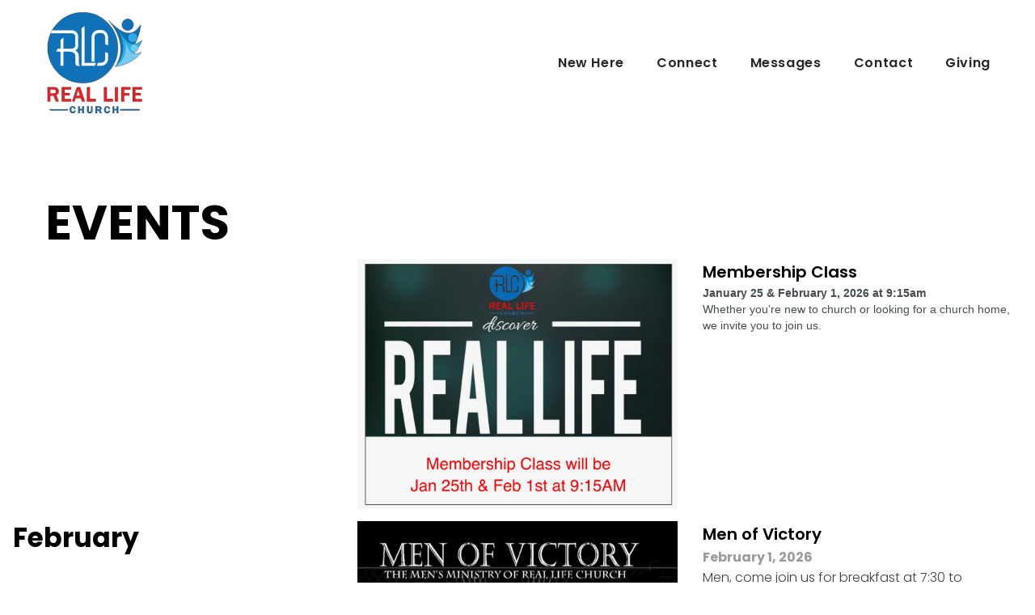

--- FILE ---
content_type: text/html; charset=UTF-8
request_url: http://reallifeclewiston.com/events/
body_size: 6733
content:
<!DOCTYPE html>
<html lang="en" data-ng-app="website">
<head>
    
    
            <meta charset="utf-8">
        <title>Events | Real Life Clewiston</title>
        <link rel="icon" href="/mt-content/uploads/2021/02/real-life-clewiston_color-logo_6035360eaeb15.png?_build=1614989870" type="image/png" />

                                    
<link rel="canonical" href="https://reallifeclewiston.com/events/" />
<meta property="og:title" content="Events"/>
<meta property="og:url" content="https://reallifeclewiston.com/events/"/>
<meta property="og:type" content="website"/>
                            <meta http-equiv="X-UA-Compatible" content="IE=Edge"/>
        <meta name="viewport" content="width=device-width, initial-scale=1.0">
                        
    

    
            <link rel="preload" as="font" type="font/woff2" crossorigin href="https://reallifeclewiston.com/mt-includes/fonts/fontawesome-webfont.woff2?v=4.7.0">
        <link rel="stylesheet" href="/mt-includes/css/assets.min.css?_build=1701174859"/>
                    
                <style>
@import url(//fonts.googleapis.com/css?family=Montserrat:regular,100,100italic,200,200italic,300,300italic,italic,500,500italic,600,600italic,700,700italic,800,800italic,900,900italic|Poppins:100,100italic,200,200italic,300,300italic,regular,italic,500,500italic,600,600italic,700,700italic,800,800italic,900,900italic&subset=latin);
</style>
        <link rel="stylesheet" href="/mt-content/assets/styles.css?_build=1768960068" id="moto-website-style"/>
            
    
    
    
                <script type="text/javascript" data-cfasync="false">
            (function(i,s,o,g,r,a,m){i['GoogleAnalyticsObject']=r;i[r]=i[r]||function(){
                (i[r].q=i[r].q||[]).push(arguments)},i[r].l=1*new Date();a=s.createElement(o),
                    m=s.getElementsByTagName(o)[0];a.async=1;a.src=g;m.parentNode.insertBefore(a,m)
            })(window,document,'script','//www.google-analytics.com/analytics.js','ga');

            ga('create', 'UA-108967040-1', 'auto');
                        ga('send', 'pageview');

        </script>
            
    
    
    
    
    
    
</head>
<body class="moto-background moto-website_live">
        
    

                    
 

    <div class="page">

        <header id="section-header" class="header moto-section" data-widget="section" data-container="section">
                                            <div class="moto-widget moto-widget-block moto-spacing-top-auto moto-spacing-right-auto moto-spacing-bottom-auto moto-spacing-left-auto" data-widget="block" data-visible-on="" data-spacing="aaaa" style="background-color:transparent;" data-bg-position="left top" data-draggable-disabled="">
    
    
    <div class="container-fluid">
        <div class="row">
            <div class="moto-cell col-sm-12" data-container="container">
                
            <div class="moto-widget moto-widget-container undefined moto-container_header_5ffca6392" data-visible-on="" data-widget="container" data-container="container" data-css-name="moto-container_header_5ffca6392" data-bg-position="left top" data-draggable-disabled=""><div class="moto-widget moto-widget-row row-fixed moto-justify-content_center moto-spacing-top-small moto-spacing-right-auto moto-spacing-bottom-small moto-spacing-left-auto" data-grid-type="sm" data-widget="row" data-visible-on="-" data-spacing="sasa" style="background-color:#ffffff;" data-bg-position="left top" data-draggable-disabled="">
    
        
        
        
    
    
    <div class="container-fluid">
        <div class="row" data-container="container">
            
                
                    <div class="moto-widget moto-widget-row__column moto-cell col-sm-4 moto-spacing-top-auto moto-spacing-right-auto moto-spacing-bottom-auto moto-spacing-left-auto" style="" data-widget="row.column" data-container="container" data-spacing="aaaa" data-bg-position="left top">
    
        
        
    
    
        
            
        
    
<div data-widget-id="wid_1614108189_lftj3brsu" class="moto-widget moto-widget-image moto-widget_with-deferred-content moto-preset-default  moto-spacing-top-auto moto-spacing-right-auto moto-spacing-bottom-auto moto-spacing-left-auto  " data-widget="image">
                        <a href="/"   data-action="page" class="moto-widget-image-link moto-link">
                <img data-src="/mt-content/uploads/2021/02/thumbnails/real-life-clewiston_color-logo_6035360eaeb15_s_124x125.png" src="data:image/svg+xml,%3Csvg xmlns='http://www.w3.org/2000/svg' viewBox='0 0 124 125'%3E%3C/svg%3E" class="moto-widget-image-picture moto-widget-deferred-content lazyload" data-id="622" title=""  width="124" height="125"  alt="">
            </a>
            </div></div>

                
            
                
                    <div class="moto-widget moto-widget-row__column moto-cell col-sm-8 moto-spacing-top-auto moto-spacing-right-auto moto-spacing-bottom-auto moto-spacing-left-auto" style="" data-widget="row.column" data-container="container" data-spacing="aaaa" data-bg-position="left top">
    
        
        
    
    
        
            

<div data-widget-id="wid_1610393149_e08y8a1pf" class="moto-widget moto-widget-menu moto-preset-default moto-align-right moto-align-center_mobile-v moto-align-center_mobile-h moto-spacing-top-auto moto-spacing-right-auto moto-spacing-bottom-auto moto-spacing-left-auto" data-preset="default" data-widget="menu">
            <a href="#" class="moto-widget-menu-toggle-btn"><i class="moto-widget-menu-toggle-btn-icon fa fa-bars"></i></a>
        <ul class="moto-widget-menu-list moto-widget-menu-list_horizontal">
            <li class="moto-widget-menu-item">
    <a href="/new-here/"   data-action="page" class="moto-widget-menu-link moto-widget-menu-link-level-1 moto-link">New Here</a>
        </li><li class="moto-widget-menu-item moto-widget-menu-item-has-submenu">
    <a  class="moto-widget-menu-link moto-widget-menu-link-level-1 moto-widget-menu-link-submenu moto-link">Connect<span class="fa moto-widget-menu-link-arrow"></span></a>
                <ul class="moto-widget-menu-sublist">
                    <li class="moto-widget-menu-item">
    <a href="/about-us/"   data-action="page" class="moto-widget-menu-link moto-widget-menu-link-level-2 moto-link">About</a>
        </li>
                    <li class="moto-widget-menu-item">
    <a href="/kids/"   data-action="page" class="moto-widget-menu-link moto-widget-menu-link-level-2 moto-link">Kids</a>
        </li>
                    <li class="moto-widget-menu-item">
    <a href="/ministries/"   data-action="page" class="moto-widget-menu-link moto-widget-menu-link-level-2 moto-link">Ministries</a>
        </li>
                    <li class="moto-widget-menu-item">
    <a href="/events/"   data-action="page" class="moto-widget-menu-link moto-widget-menu-link-level-2 moto-widget-menu-link-active moto-link">Events</a>
        </li>
            </ul>

        </li><li class="moto-widget-menu-item">
    <a href="/messages/"   data-action="page" class="moto-widget-menu-link moto-widget-menu-link-level-1 moto-link">Messages</a>
        </li><li class="moto-widget-menu-item">
    <a href="/contact-us/"   data-action="page" class="moto-widget-menu-link moto-widget-menu-link-level-1 moto-link">Contact</a>
        </li><li class="moto-widget-menu-item">
    <a href="https://www.paypal.com/donate?hosted_button_id=SYSA6E6PZZZKC" target="_blank"  data-action="url" class="moto-widget-menu-link moto-widget-menu-link-level-1 moto-link">Giving</a>
        </li>        </ul>
    </div>
        
    
</div>

                
            
        </div>
    </div>
</div>
    
    
    
</div></div>
        </div>
    </div>
</div>            
        </header>

        <section id="section-content" class="content page-54 moto-section" data-widget="section" data-container="section">
                                            <div class="moto-widget moto-widget-row row-fixed moto-spacing-top-auto moto-spacing-right-auto moto-spacing-bottom-auto moto-spacing-left-auto" data-grid-type="sm" data-widget="row" data-visible-on="-" data-spacing="aaaa" style="" data-bg-position="left top">
    
        
        
        
    
    
    <div class="container-fluid">
        <div class="row" data-container="container">
            
                
                    <div class="moto-widget moto-widget-row__column moto-cell col-sm-12 moto-spacing-top-auto moto-spacing-right-auto moto-spacing-bottom-auto moto-spacing-left-auto" style="" data-enabled-side-spacing="false" data-widget="row.column" data-container="container" data-spacing="aaaa" data-bg-position="left top"><div class="moto-widget moto-widget-text moto-preset-default moto-spacing-top-large moto-spacing-right-auto moto-spacing-bottom-small moto-spacing-left-auto" data-widget="text" data-preset="default" data-spacing="lasa" data-visible-on="-" data-animation="">
    <div class="moto-widget-text-content moto-widget-text-editable"><p class="moto-text_656"><strong>EVENTS</strong></p></div>
</div>
    
        
        
    
    
</div>

                
            
        </div>
    </div>
</div>
                                            
                                            <div class="moto-widget moto-widget-row moto-spacing-top-auto moto-spacing-right-auto moto-spacing-bottom-small moto-spacing-left-auto" data-grid-type="sm" data-widget="row" data-visible-on="-" data-spacing="aasa" style="" data-bg-position="left top">
    
        
        
        
    
    
    <div class="container-fluid">
        <div class="row" data-container="container">
            
                
                    <div class="moto-widget moto-widget-row__column moto-cell col-sm-4 moto-spacing-top-auto moto-spacing-right-auto moto-spacing-bottom-auto moto-spacing-left-auto" style="" data-enabled-side-spacing="false" data-widget="row.column" data-container="container" data-spacing="aaaa" data-bg-position="left top">
    
        
        
    
    
        
            <div class="moto-widget moto-widget-text moto-preset-default moto-widget-text_blank moto-spacing-top-auto moto-spacing-right-auto moto-spacing-bottom-auto moto-spacing-left-auto" data-widget="text" data-preset="default" data-spacing="aaaa" data-visible-on="-" data-animation="">
    <div class="moto-widget-text-content moto-widget-text-editable"></div>
</div>
        
    
</div>

                
            
                
                    <div class="moto-widget moto-widget-row__column moto-cell col-sm-4 moto-spacing-top-auto moto-spacing-right-auto moto-spacing-bottom-auto moto-spacing-left-auto" style="" data-enabled-side-spacing="false" data-widget="row.column" data-container="container" data-spacing="aaaa" data-bg-position="left top">
    
        
        
    
    
        
            <div data-widget-id="wid_1768958527_i0d102n6a" class="moto-widget moto-widget-image moto-widget_with-deferred-content moto-preset-default  moto-spacing-top-auto moto-spacing-right-auto moto-spacing-bottom-auto moto-spacing-left-auto  " data-widget="image">
                        <span class="moto-widget-image-link">
                <img data-src="/mt-content/uploads/2026/01/membership-class.png" src="data:image/svg+xml,%3Csvg xmlns='http://www.w3.org/2000/svg' viewBox='0 0 1060 827'%3E%3C/svg%3E" class="moto-widget-image-picture moto-widget-deferred-content lazyload" data-id="1035" title=""  width="1060" height="827"  alt="">
            </span>
            </div>
        
    
</div>

                
            
                
                    <div class="moto-widget moto-widget-row__column moto-cell col-sm-4 moto-spacing-top-auto moto-spacing-right-auto moto-spacing-bottom-auto moto-spacing-left-auto" style="" data-enabled-side-spacing="false" data-widget="row.column" data-container="container" data-spacing="aaaa" data-bg-position="left top">
    
        
        
    
    
        
            <div class="moto-widget moto-widget-text moto-preset-default moto-spacing-top-auto moto-spacing-right-auto moto-spacing-bottom-auto moto-spacing-left-auto" data-widget="text" data-preset="default" data-spacing="aaaa" data-visible-on="-" data-animation="">
    <div class="moto-widget-text-content moto-widget-text-editable"><p class="moto-text_661">Membership Class</p></div>
</div>
        
    
        
            <div class="moto-widget moto-widget-text moto-preset-default moto-spacing-top-auto moto-spacing-right-auto moto-spacing-bottom-auto moto-spacing-left-auto" data-widget="text" data-preset="default" data-spacing="aaaa" data-visible-on="-" data-animation="">
    <div class="moto-widget-text-content moto-widget-text-editable"><p><b>January 25&nbsp;&amp; February 1, 2026 at 9:15am</b></p></div>
</div>
        
    
        
            <div class="moto-widget moto-widget-text moto-preset-default moto-spacing-top-auto moto-spacing-right-auto moto-spacing-bottom-small moto-spacing-left-auto" data-widget="text" data-preset="default" data-spacing="aasa" data-visible-on="-" data-animation="">
    <div class="moto-widget-text-content moto-widget-text-editable"><p>Whether you’re new to church or looking for a church home, we invite you to join us.</p></div>
</div>
        
    
</div>

                
            
        </div>
    </div>
</div><div class="moto-widget moto-widget-row moto-spacing-top-auto moto-spacing-right-auto moto-spacing-bottom-small moto-spacing-left-auto" data-grid-type="sm" data-widget="row" data-visible-on="-" data-spacing="aasa" style="" data-bg-position="left top">
    
        
        
        
    
    
    <div class="container-fluid">
        <div class="row" data-container="container">
            
                
                    <div class="moto-widget moto-widget-row__column moto-cell col-sm-4 moto-spacing-top-auto moto-spacing-right-auto moto-spacing-bottom-auto moto-spacing-left-auto" style="" data-enabled-side-spacing="false" data-widget="row.column" data-container="container" data-spacing="aaaa" data-bg-position="left top">
    
        
        
    
    
        
            <div class="moto-widget moto-widget-text moto-preset-default moto-spacing-top-auto moto-spacing-right-auto moto-spacing-bottom-auto moto-spacing-left-auto" data-widget="text" data-preset="default" data-spacing="aaaa" data-visible-on="-" data-animation="">
    <div class="moto-widget-text-content moto-widget-text-editable"><p class="moto-text_660"><b>February&nbsp;</b></p></div>
</div>
        
    
</div>

                
            
                
                    <div class="moto-widget moto-widget-row__column moto-cell col-sm-4 moto-spacing-top-auto moto-spacing-right-auto moto-spacing-bottom-auto moto-spacing-left-auto" style="" data-enabled-side-spacing="false" data-widget="row.column" data-container="container" data-spacing="aaaa" data-bg-position="left top">
    
        
        
    
    
        
            <div data-widget-id="wid_1767314090_2tjdr6c8c" class="moto-widget moto-widget-image moto-widget_with-deferred-content moto-preset-default  moto-spacing-top-auto moto-spacing-right-auto moto-spacing-bottom-auto moto-spacing-left-auto  " data-widget="image">
                        <span class="moto-widget-image-link">
                <img data-src="/mt-content/uploads/2021/02/real-life-clewiston_mens-logo_2021-02-27-14-31-53.jpg" src="data:image/svg+xml,%3Csvg xmlns='http://www.w3.org/2000/svg' viewBox='0 0 500 333'%3E%3C/svg%3E" class="moto-widget-image-picture moto-widget-deferred-content lazyload" data-id="666" title=""  width="500" height="333"  alt="">
            </span>
            </div>
        
    
</div>

                
            
                
                    <div class="moto-widget moto-widget-row__column moto-cell col-sm-4 moto-spacing-top-auto moto-spacing-right-auto moto-spacing-bottom-auto moto-spacing-left-auto" style="" data-enabled-side-spacing="false" data-widget="row.column" data-container="container" data-spacing="aaaa" data-bg-position="left top">
    
        
        
    
    
        
            <div class="moto-widget moto-widget-text moto-preset-default moto-spacing-top-auto moto-spacing-right-auto moto-spacing-bottom-auto moto-spacing-left-auto" data-widget="text" data-preset="default" data-spacing="aaaa" data-visible-on="-" data-animation="">
    <div class="moto-widget-text-content moto-widget-text-editable"><p class="moto-text_661">Men of Victory</p></div>
</div>
        
    
        
            <div class="moto-widget moto-widget-text moto-preset-default moto-spacing-top-auto moto-spacing-right-auto moto-spacing-bottom-auto moto-spacing-left-auto" data-widget="text" data-preset="default" data-spacing="aaaa" data-visible-on="-" data-animation="">
    <div class="moto-widget-text-content moto-widget-text-editable"><p class="moto-text_normal"><strong><font color="#9b9b9b">February 1, 2026</font></strong></p></div>
</div>
        
    
        
            <div class="moto-widget moto-widget-text moto-preset-default moto-spacing-top-auto moto-spacing-right-auto moto-spacing-bottom-small moto-spacing-left-auto" data-widget="text" data-preset="default" data-spacing="aasa" data-visible-on="-" data-animation="">
    <div class="moto-widget-text-content moto-widget-text-editable"><p class="moto-text_normal">Men,&nbsp;come join us for breakfast at 7:30 to fellowship, inspiration, and to start your Sunday with purpose.</p></div>
</div>
        
    
</div>

                
            
        </div>
    </div>
</div><div class="moto-widget moto-widget-row moto-spacing-top-auto moto-spacing-right-auto moto-spacing-bottom-small moto-spacing-left-auto" data-grid-type="sm" data-widget="row" data-visible-on="-" data-spacing="aasa" style="" data-bg-position="left top">
    
        
        
        
    
    
    <div class="container-fluid">
        <div class="row" data-container="container"><div class="moto-widget moto-widget-row__column moto-cell col-sm-4 moto-spacing-top-auto moto-spacing-right-auto moto-spacing-bottom-auto moto-spacing-left-auto" style="" data-enabled-side-spacing="false" data-widget="row.column" data-container="container" data-spacing="aaaa" data-bg-position="left top">
    
        
        
    
    
<div class="moto-widget moto-widget-text moto-preset-default moto-widget-text_blank moto-spacing-top-auto moto-spacing-right-auto moto-spacing-bottom-auto moto-spacing-left-auto" data-widget="text" data-preset="default" data-spacing="aaaa" data-visible-on="-" data-animation="">
    <div class="moto-widget-text-content moto-widget-text-editable"></div>
</div></div>
            
                
                    <div class="moto-widget moto-widget-row__column moto-cell col-sm-4 moto-spacing-top-auto moto-spacing-right-auto moto-spacing-bottom-auto moto-spacing-left-auto" style="" data-enabled-side-spacing="false" data-widget="row.column" data-container="container" data-spacing="aaaa" data-bg-position="left top"><div data-widget-id="wid_1733942882_q70o5zm06" class="moto-widget moto-widget-image moto-widget_with-deferred-content moto-preset-default  moto-spacing-top-auto moto-spacing-right-auto moto-spacing-bottom-auto moto-spacing-left-auto  " data-widget="image">
                        <span class="moto-widget-image-link">
                <img data-src="/mt-content/uploads/2021/02/real-life-clewiston_girlfriends-logo_2021-02-27-16-02-05.jpg" src="data:image/svg+xml,%3Csvg xmlns='http://www.w3.org/2000/svg' viewBox='0 0 500 311'%3E%3C/svg%3E" class="moto-widget-image-picture moto-widget-deferred-content lazyload" data-id="672" title=""  width="500" height="311"  alt="">
            </span>
            </div>
    
        
        
    
    
        
            
        
    
</div>

                
            
                
                    <div class="moto-widget moto-widget-row__column moto-cell col-sm-4 moto-spacing-top-auto moto-spacing-right-auto moto-spacing-bottom-auto moto-spacing-left-auto" style="" data-enabled-side-spacing="false" data-widget="row.column" data-container="container" data-spacing="aaaa" data-bg-position="left top"><div class="moto-widget moto-widget-text moto-preset-default moto-spacing-top-auto moto-spacing-right-auto moto-spacing-bottom-auto moto-spacing-left-auto" data-widget="text" data-preset="default" data-spacing="aaaa" data-visible-on="-" data-animation="">
    <div class="moto-widget-text-content moto-widget-text-editable"><p class="moto-text_661">GIRLFRIENDS</p></div>
</div><div class="moto-widget moto-widget-text moto-preset-default moto-spacing-top-auto moto-spacing-right-auto moto-spacing-bottom-auto moto-spacing-left-auto" data-widget="text" data-preset="default" data-spacing="aaaa" data-visible-on="-" data-animation="">
    <div class="moto-widget-text-content moto-widget-text-editable"><p><strong>February 23 2026</strong></p></div>
</div>
    
        
        
    
    
        
            
        
    
        
            
        
    
        
            
        
    
<div class="moto-widget moto-widget-text moto-preset-default moto-spacing-top-auto moto-spacing-right-auto moto-spacing-bottom-small moto-spacing-left-auto" data-widget="text" data-preset="default" data-spacing="aasa" data-visible-on="-" data-animation="">
    <div class="moto-widget-text-content moto-widget-text-editable"><p>GIRLFRIENDS GATHERINGS, is a time for women to come together at Real Life Church to hear the Word, build genuine friendships, and enjoy meaninful fellowship in a welcoming, faith-filled atomsphere. Starting at 6:00pm&nbsp;</p></div>
</div></div>

                
            
        </div>
    </div>
</div><div class="moto-widget moto-widget-row moto-spacing-top-auto moto-spacing-right-auto moto-spacing-bottom-small moto-spacing-left-auto" data-grid-type="sm" data-widget="row" data-visible-on="-" data-spacing="aasa" style="" data-bg-position="left top">
    
        
        
        
    
    
    <div class="container-fluid">
        <div class="row" data-container="container">
            
                
                    <div class="moto-widget moto-widget-row__column moto-cell col-sm-4 moto-spacing-top-auto moto-spacing-right-auto moto-spacing-bottom-auto moto-spacing-left-auto" style="" data-enabled-side-spacing="false" data-widget="row.column" data-container="container" data-spacing="aaaa" data-bg-position="left top">
    
        
        
    
    
        
            
        
    
<div class="moto-widget moto-widget-text moto-preset-default moto-spacing-top-auto moto-spacing-right-auto moto-spacing-bottom-auto moto-spacing-left-auto" data-widget="text" data-preset="default" data-spacing="aaaa" data-visible-on="-" data-animation="">
    <div class="moto-widget-text-content moto-widget-text-editable"><p class="moto-text_660"><b>Building Fund</b></p></div>
</div></div>

                
            
                
                    <div class="moto-widget moto-widget-row__column moto-cell col-sm-4 moto-spacing-top-auto moto-spacing-right-auto moto-spacing-bottom-auto moto-spacing-left-auto" style="" data-enabled-side-spacing="false" data-widget="row.column" data-container="container" data-spacing="aaaa" data-bg-position="left top"><div data-widget-id="wid_1765934527_cnyzw2ndv" class="moto-widget moto-widget-image moto-widget_with-deferred-content moto-preset-default  moto-spacing-top-auto moto-spacing-right-auto moto-spacing-bottom-auto moto-spacing-left-auto  " data-widget="image">
                        <span class="moto-widget-image-link">
                <img data-src="/mt-content/uploads/2026/01/building-fund-church_69570d1a9b314.png" src="data:image/svg+xml,%3Csvg xmlns='http://www.w3.org/2000/svg' viewBox='0 0 1024 1536'%3E%3C/svg%3E" class="moto-widget-image-picture moto-widget-deferred-content lazyload" data-id="1031" title=""  width="1024" height="1536"  alt="">
            </span>
            </div>
    
        
        
    
    
        
            
        
    
</div>

                
            
                
                    <div class="moto-widget moto-widget-row__column moto-cell col-sm-4 moto-spacing-top-auto moto-spacing-right-auto moto-spacing-bottom-auto moto-spacing-left-auto" style="" data-enabled-side-spacing="false" data-widget="row.column" data-container="container" data-spacing="aaaa" data-bg-position="left top"><div class="moto-widget moto-widget-text moto-preset-default moto-spacing-top-auto moto-spacing-right-auto moto-spacing-bottom-auto moto-spacing-left-auto" data-widget="text" data-preset="default" data-spacing="aaaa" data-visible-on="-" data-animation="">
    <div class="moto-widget-text-content moto-widget-text-editable"><p class="moto-text_661">Building for the Future</p></div>
</div>
    
        
        
    
    
        
            
        
    
        
            
        
    
        
            <div class="moto-widget moto-widget-text moto-preset-default moto-spacing-top-auto moto-spacing-right-auto moto-spacing-bottom-small moto-spacing-left-auto" data-widget="text" data-preset="default" data-spacing="aasa" data-visible-on="-" data-animation="">
    <div class="moto-widget-text-content moto-widget-text-editable"><p>REAL LIFE Church is stepping forward in faith to create a new home for our growing church family and the Clewiston community.</p><p>&nbsp;</p><p>This new bulding will allow us to expand our ministry, reach more families, and provide a welcoming space where lives are changed through the love of Jesus.&nbsp;</p><p>&nbsp;</p><p>Our current goal is $75,000.00, and every gift- large or small- helps lay the foundation for what God is bulding here. Through your generosity, prayers, and support, we are not just constructing a building we are investing in future generations.&nbsp;</p><p>&nbsp;</p><p>Together, lets build a place where hope lives, faith grows, and community thrives .&nbsp;</p><p>&nbsp;</p><p>"Unless the Lord builds the house, the builders labor in vain."- Psalm 127:1</p></div>
</div>
        
    
</div>

                
            
        </div>
    </div>
</div><div class="moto-widget moto-widget-block moto-spacing-top-auto moto-spacing-right-auto moto-spacing-bottom-auto moto-spacing-left-auto" data-widget="block" data-visible-on="" data-spacing="aaaa" style="" data-bg-position="left top">
    
    
    <div class="container-fluid">
        <div class="row">
            <div class="moto-cell col-sm-12" data-container="container">
                
                    
                        <div class="moto-widget moto-widget-container undefined row-fixed moto-background-fixed moto-container_content_600eb5f914" data-visible-on="" data-widget="container" data-container="container" data-css-name="moto-container_content_600eb5f914" data-bg-position="center">
    
    
    
        
            <div class="moto-widget moto-widget-container undefined moto-container_content_600eb5f913" data-visible-on="" data-widget="container" data-container="container" data-css-name="moto-container_content_600eb5f913" data-bg-position="left top">
    
    
    
        
            <div class="moto-widget moto-widget-row moto-spacing-top-large moto-spacing-right-auto moto-spacing-bottom-large moto-spacing-left-auto" data-grid-type="sm" data-widget="row" data-visible-on="-" data-spacing="lala" style="" data-bg-position="left top"><div id="element_1768960063_734199" class="moto-background-divider moto-background-divider_position-bottom moto-background-divider_order-under" data-properties="{&quot;enabled&quot;:true,&quot;position&quot;:&quot;bottom&quot;,&quot;order&quot;:&quot;under&quot;,&quot;name&quot;:&quot;10&quot;,&quot;inverted&quot;:true,&quot;flipHorizontal&quot;:false,&quot;styles&quot;:{&quot;desktop&quot;:{&quot;base&quot;:{&quot;color&quot;:&quot;@baseColor5_5&quot;,&quot;dividerHeight&quot;:&quot;100px&quot;,&quot;horizontalRepeat&quot;:1,&quot;opacity&quot;:1}},&quot;tablet&quot;:{&quot;base&quot;:{&quot;dividerHeight&quot;:&quot;35px&quot;}},&quot;mobile-v&quot;:{&quot;base&quot;:{&quot;dividerHeight&quot;:&quot;30px&quot;}}}}">
                            <div class="moto-background-divider-inner" style="background-image: url('[data-uri]')"></div>
    <style type="text/css">
                #element_1768960063_734199 {
            height: 100px;
            opacity: 1 ;
        }
        #element_1768960063_734199 .moto-background-divider-inner {
            background-size: 100% 100%;
        }

        @media screen and (max-width: 1039px) {
                            #element_1768960063_734199 {
                    height: 35px;
                }
                                }

        @media screen and (max-width: 767px) {
                                }

        @media screen and (max-width: 479px) {
                            #element_1768960063_734199 {
                    height: 30px;
                }
                                }
    </style>
</div>
    
        
        
        
    
    
    <div class="container-fluid">
        <div class="row" data-container="container">
            
                
                    <div class="moto-widget moto-widget-row__column moto-cell col-sm-12 moto-spacing-top-auto moto-spacing-right-auto moto-spacing-bottom-auto moto-spacing-left-auto" style="" data-widget="row.column" data-container="container" data-spacing="aaaa" data-bg-position="left top">
    
        
        
    
    
        
            <div class="moto-widget moto-widget-text moto-preset-default moto-spacing-top-auto moto-spacing-right-auto moto-spacing-bottom-medium moto-spacing-left-auto" data-widget="text" data-preset="default" data-spacing="aama" data-visible-on="-" data-animation="">
    <div class="moto-widget-text-content moto-widget-text-editable"><p class="moto-text_system_4" style="text-align: center;">YOU'RE INVITED THIS SUNDAY!</p></div>
</div><div data-widget-id="wid_1611576843_0bl095ed1" class="moto-widget moto-widget-button moto-preset-custom_5ff4da2273a33 moto-preset-provider-custom moto-align-center moto-spacing-top-auto moto-spacing-right-auto moto-spacing-bottom-medium moto-spacing-left-auto  " data-widget="button">
            <a  href="/new-here/"   data-action="page" class="moto-widget-button-link moto-size-medium moto-link"><span class="fa moto-widget-theme-icon"></span><span class="moto-widget-button-divider"></span><span class="moto-widget-button-label">PLAN A VISIT</span></a>
    </div>
        
    
</div>

                
            
        </div>
    </div>
</div>
        
    
</div>
        
    
</div>
                    
                
            </div>
        </div>
    </div>
</div>            
        </section>
    </div>

    <footer id="section-footer" class="footer moto-section" data-widget="section" data-container="section" data-moto-sticky="{mode:'smallHeight', direction:'bottom', mobile: 0}">
                                        <div class="moto-widget moto-widget-block moto-bg-color_custom2 moto-spacing-top-medium moto-spacing-right-auto moto-spacing-bottom-auto moto-spacing-left-auto" data-widget="block" data-spacing="maaa" style="" data-bg-position="left top" data-draggable-disabled="">
    
    
    <div class="container-fluid">
        <div class="row">
            <div class="moto-cell col-sm-12" data-container="container">
                
            <div class="moto-widget moto-widget-row row-fixed moto-spacing-top-auto moto-spacing-right-auto moto-spacing-bottom-auto moto-spacing-left-auto" data-grid-type="sm" data-widget="row" data-spacing="aaaa" style="background-color:transparent;" data-bg-position="top" data-visible-on="-" data-draggable-disabled="">
    
    
    <div class="container-fluid">
        <div class="row" data-container="container">
            
                
                    <div class="moto-widget moto-widget-row__column moto-cell col-sm-12 moto-spacing-top-auto moto-spacing-right-auto moto-spacing-bottom-auto moto-spacing-left-auto" style="" data-widget="row.column" data-container="container" data-spacing="aaaa" data-bg-position="left top">
    
    
<div class="moto-widget moto-widget-row moto-spacing-top-auto moto-spacing-right-auto moto-spacing-bottom-medium moto-spacing-left-auto" data-grid-type="sm" data-widget="row" data-spacing="aama" style="" data-bg-position="left top" data-draggable-disabled="">
    
    
    <div class="container-fluid">
        <div class="row" data-container="container">
            
                
                    <div class="moto-widget moto-widget-row__column moto-cell col-sm-5 moto-spacing-top-auto moto-spacing-right-auto moto-spacing-bottom-small moto-spacing-left-auto" style="" data-widget="row.column" data-container="container" data-spacing="aasa" data-bg-position="left top">
    
    
<div class="moto-widget moto-widget-row moto-spacing-top-auto moto-spacing-right-auto moto-spacing-bottom-auto moto-spacing-left-auto" data-grid-type="xs" data-widget="row" data-spacing="aaaa" style="" data-bg-position="left top">
    
    
    <div class="container-fluid">
        <div class="row" data-container="container">
            
                
                    <div class="moto-widget moto-widget-row__column moto-cell col-xs-12 moto-spacing-top-auto moto-spacing-right-auto moto-spacing-bottom-auto moto-spacing-left-auto" style="" data-widget="row.column" data-container="container" data-spacing="aaaa" data-bg-position="left top">
    
    
        
            <div class="moto-widget moto-widget-text moto-preset-default moto-spacing-top-auto moto-spacing-right-auto moto-spacing-bottom-auto moto-spacing-left-auto" data-widget="text" data-preset="default" data-spacing="aaaa" data-visible-on="-" data-animation="">
    <div class="moto-widget-text-content moto-widget-text-editable"><p class="moto-text_system_7"><strong>REAL LIFE CHURCH </strong></p></div>
</div>
        
    
</div>

                
            
                
                    

                
            
        </div>
    </div>
</div><div class="moto-widget moto-widget-text moto-preset-default moto-spacing-top-auto moto-spacing-right-large moto-spacing-bottom-auto moto-spacing-left-auto" data-widget="text" data-preset="default" data-spacing="alaa" data-visible-on="-" data-animation="">
    <div class="moto-widget-text-content moto-widget-text-editable"><p class="moto-text_system_11">Looking for a church but not sure where to turn? We want to help you find a home. Real Life Church is dedicated to helping everyday people grow in Christ by knowing and believing the Love of God.&nbsp; Click below to find out more and plan a visit.</p></div>
</div><div data-widget-id="wid_1614109060_27io06re1" class="moto-widget moto-widget-button moto-preset-custom_5ff7ac8c0bf09 moto-preset-provider-custom moto-align-left moto-spacing-top-small moto-spacing-right-auto moto-spacing-bottom-auto moto-spacing-left-auto  " data-widget="button">
            <a  href="/about-us/"   data-action="page" class="moto-widget-button-link moto-size-small moto-link"><span class="fa moto-widget-theme-icon"></span><span class="moto-widget-button-divider"></span><span class="moto-widget-button-label">Learn More</span></a>
    </div></div><div class="moto-widget moto-widget-row__column moto-cell col-sm-2 moto-spacing-top-small moto-spacing-right-auto moto-spacing-bottom-small moto-spacing-left-auto" style="" data-widget="row.column" data-container="container" data-spacing="sasa" data-bg-position="left top">
    
    
<div class="moto-widget moto-widget-text moto-preset-default moto-spacing-top-auto moto-spacing-right-auto moto-spacing-bottom-small moto-spacing-left-auto" data-widget="text" data-preset="default" data-spacing="aasa" data-visible-on="-" data-animation="">
    <div class="moto-widget-text-content moto-widget-text-editable"><p class="moto-text_system_11"><a target="_self" href="/new-here/" data-action="page" data-id="48" class="moto-link">NEW HERE</a></p></div>
</div><div class="moto-widget moto-widget-text moto-preset-default moto-spacing-top-auto moto-spacing-right-auto moto-spacing-bottom-small moto-spacing-left-auto" data-widget="text" data-preset="default" data-spacing="aasa" data-visible-on="-" data-animation="">
    <div class="moto-widget-text-content moto-widget-text-editable"><p class="moto-text_system_11"><a target="_self" href="/about-us/" data-action="page" data-id="49" class="moto-link">ABOUT</a></p></div>
</div><div class="moto-widget moto-widget-text moto-preset-default moto-spacing-top-auto moto-spacing-right-auto moto-spacing-bottom-small moto-spacing-left-auto" data-widget="text" data-preset="default" data-spacing="aasa" data-visible-on="-" data-animation="">
    <div class="moto-widget-text-content moto-widget-text-editable"><p class="moto-text_system_11"><a target="_self" href="/messages/" data-action="page" data-id="50" class="moto-link">MESSAGES</a></p></div>
</div><div class="moto-widget moto-widget-text moto-preset-default moto-spacing-top-auto moto-spacing-right-auto moto-spacing-bottom-small moto-spacing-left-auto" data-widget="text" data-preset="default" data-spacing="aasa" data-visible-on="-" data-animation="">
    <div class="moto-widget-text-content moto-widget-text-editable"><p class="moto-text_system_11"><a target="_self" href="/events/" data-action="page" data-id="54" class="moto-link">EVENTS</a></p></div>
</div><div class="moto-widget moto-widget-text moto-preset-default moto-spacing-top-auto moto-spacing-right-auto moto-spacing-bottom-small moto-spacing-left-auto" data-widget="text" data-preset="default" data-spacing="aasa" data-visible-on="-" data-animation="">
    <div class="moto-widget-text-content moto-widget-text-editable"><p class="moto-text_system_11"><a target="_self" href="/contact-us/" data-action="page" data-id="51" class="moto-link">CONTACT</a></p></div>
</div><div class="moto-widget moto-widget-text moto-preset-default moto-spacing-top-auto moto-spacing-right-auto moto-spacing-bottom-auto moto-spacing-left-auto" data-widget="text" data-preset="default" data-spacing="aaaa" data-visible-on="-" data-animation="" data-draggable-disabled="">
    <div class="moto-widget-text-content moto-widget-text-editable" aria-multiline="true"><p class="moto-text_system_11"><a href="https://www.paypal.com/donate?hosted_button_id=SYSA6E6PZZZKC" target="_blank" data-action="url" class="moto-link">GIVING</a><br></p></div>
</div></div><div class="moto-widget moto-widget-row__column moto-cell col-sm-1 moto-spacing-top-small moto-spacing-right-auto moto-spacing-bottom-small moto-spacing-left-auto" style="" data-widget="row.column" data-container="container" data-spacing="sasa" data-bg-position="left top">
    
    
</div><div class="moto-widget moto-widget-row__column moto-cell col-sm-4 moto-spacing-top-small moto-spacing-right-auto moto-spacing-bottom-small moto-spacing-left-auto" style="" data-widget="row.column" data-container="container" data-spacing="sasa" data-bg-position="left top">
    
    
<div class="moto-widget moto-widget-text moto-preset-default moto-spacing-top-auto moto-spacing-right-auto moto-spacing-bottom-auto moto-spacing-left-auto" data-widget="text" data-preset="default" data-spacing="aaaa" data-visible-on="-" data-animation="" data-draggable-disabled="">
    <div class="moto-widget-text-content moto-widget-text-editable" aria-multiline="true"><p class="moto-text_system_11"><span class="fa"></span>&nbsp; &nbsp;&nbsp; 953 W Sugarland Hwy. Clewiston, Fl 33440</p><p class="moto-text_system_11">Mailing Address: PO Box 3359, Clewiston, Fl 33440<br></p><p class="moto-text_186"><br></p><p class="moto-text_system_11"><span class="fa"></span>&nbsp;&nbsp; connect@reallifefl.com</p><p class="moto-text_186"><br></p><p class="moto-text_system_11"><span class="fa"></span>&nbsp; &nbsp; 863.301.3108</p></div>
</div></div>

                
            
        </div>
    </div>
</div><div data-widget-id="wid_1527092022_czcb0j2g9" class="moto-widget moto-widget-divider moto-preset-2 moto-align-left moto-spacing-top-auto moto-spacing-right-auto moto-spacing-bottom-small moto-spacing-left-auto  " data-widget="divider_horizontal" data-preset="2">
    <hr class="moto-widget-divider-line" style="max-width:100%;width:100%;">
</div><div class="moto-widget moto-widget-row moto-spacing-top-auto moto-spacing-right-auto moto-spacing-bottom-small moto-spacing-left-auto" data-grid-type="sm" data-widget="row" data-spacing="aasa" style="" data-bg-position="left top">
    
    
    <div class="container-fluid">
        <div class="row" data-container="container">
            
                
                    <div class="moto-widget moto-widget-row__column moto-cell col-sm-7 moto-spacing-top-auto moto-spacing-right-auto moto-spacing-bottom-small moto-spacing-left-auto" style="" data-widget="row.column" data-container="container" data-spacing="aasa" data-bg-position="left top">
    
    
</div><div class="moto-widget moto-widget-row__column moto-cell col-sm-5 moto-spacing-top-auto moto-spacing-right-auto moto-spacing-bottom-small moto-spacing-left-auto" style="" data-widget="row.column" data-container="container" data-spacing="aasa" data-bg-position="left top">
    
    
<div id="wid_1560965204_gtzymd7g7" data-widget-id="wid_1560965204_gtzymd7g7" class="moto-widget moto-widget-social-links-extended moto-preset-default moto-align-right moto-spacing-top-auto moto-spacing-right-auto moto-spacing-bottom-auto moto-spacing-left-auto  " data-widget="social_links_extended" data-preset="default">
        <ul class="moto-widget-social-links-extended__list">
                <li class="moto-widget-social-links-extended__item moto-widget-social-links-extended__item-1">
            <a href="https://www.facebook.com/RealLifeChurchClewiston/" class="moto-widget-social-links-extended__link" target="_blank" >
                                    <span class="moto-widget-social-links-extended__icon fa">&#xf09a;</span>
                            </a>
        </li>
                <li class="moto-widget-social-links-extended__item moto-widget-social-links-extended__item-2">
            <a href="https://www.youtube.com/channel/UCzTEP5kSSi5W_ztpBrT7jOg" class="moto-widget-social-links-extended__link" target="_blank" >
                                    <span class="moto-widget-social-links-extended__icon fa">&#xf16a;</span>
                            </a>
        </li>
            </ul>
    <style type="text/css">
                                </style>
    </div></div>

                
            
        </div>
    </div>
</div></div>

                
            
        </div>
    </div>
</div></div>
        </div>
    </div>
</div>            
    </footer>

 
    
                <div data-moto-back-to-top-button class="moto-widget-back-to-top moto-preset-default wow">
        <a ng-click="toTop($event)" class="moto-widget-back-to-top-link">
            <span class="moto-widget-back-to-top-icon fa"></span>
        </a>
    </div>
                    <script type="text/javascript" data-cfasync="false">
        var websiteConfig = websiteConfig || {};
                websiteConfig.address = 'https://reallifeclewiston.com/';
        websiteConfig.relativeAddress = '/';
        websiteConfig.pageAbsoluteAddress = 'https://reallifeclewiston.com/events/';
        websiteConfig.addressHash = 'a9f71ce0e8af26bec003326782395f80';
        websiteConfig.apiUrl = '/api.php';
        websiteConfig.preferredLocale = 'en_US';
        websiteConfig.timeZone = 'UTC';
        websiteConfig.preferredLanguage = websiteConfig.preferredLocale.substring(0, 2);
                websiteConfig.back_to_top_button = {"topOffset":300,"animationTime":500,"type":"custom"};
                websiteConfig.popup_preferences = {"loading_error_message":"The content could not be loaded."};
        websiteConfig.lazy_loading = {"enabled":true};
        websiteConfig.cookie_notification = {"enabled":false,"content":"<p class=\"moto-text_normal\">This website uses cookies to ensure you get the best experience on our website.<\/p>","content_hash":"6200d081e0d72ab7f5a8fe78d961c3ec"};
        if (window.websiteConfig.lazy_loading && !window.websiteConfig.lazy_loading.enabled) {
            window.lazySizesConfig = window.lazySizesConfig || {};
            window.lazySizesConfig.preloadAfterLoad = true;
        }
    </script>
    <script src="/mt-includes/js/website.assets.min.js?_build=1701174827" type="text/javascript" data-cfasync="false"></script>
        <script type="text/javascript" data-cfasync="false">
        angular.module('website.plugins', ["ministry_designs@sermon_notes.frontend","moto_team@advanced_contact_form.frontend","cms_team@birdseed_integration.frontend","ministry_designs@small_groups.frontend","ministry_designs@events.frontend"]);
    </script>
    <script src="/mt-includes/js/website.min.js?_build=1701174859" type="text/javascript" data-cfasync="false"></script>
            
            <script src="/mt-content/plugins/ministry_designs/small_groups/assets/add-to-calendar-button/add-to-calendar-button.min.js?_build=1754849753" type="text/javascript" data-cfasync="false"></script>
    
    <script src="/mt-content/plugins/ministry_designs/sermon_notes/js/frontend.min.js?_build=1646748069" type="text/javascript" data-cfasync="false"></script><script src="/mt-content/plugins/moto_team/advanced_contact_form/js/frontend.min.js?_build=1646748083" type="text/javascript" data-cfasync="false"></script><script src="/mt-content/plugins/cms_team/birdseed_integration/js/frontend.min.js?_build=1701175017" type="text/javascript" data-cfasync="false"></script><link rel="stylesheet" href="/mt-content/plugins/ministry_designs/small_groups/css/frontend.min.css?_build=1754849753" /><script src="/mt-content/plugins/ministry_designs/small_groups/js/frontend.min.js?_build=1754849753" type="text/javascript" data-cfasync="false"></script><link rel="stylesheet" href="/mt-content/plugins/ministry_designs/events/css/frontend.min.css?_build=1754849773" /><script src="/mt-content/plugins/ministry_designs/events/js/frontend.min.js?_build=1754849773" type="text/javascript" data-cfasync="false"></script>
    
    
</body>
</html>

--- FILE ---
content_type: text/css; charset=utf-8
request_url: http://reallifeclewiston.com/mt-content/assets/styles.css?_build=1768960068
body_size: 18873
content:
@charset "UTF-8";.moto-color1{color:#0a79be;}.moto-color1_1{color:#07598d;}.moto-color1_2{color:#0969a5;}.moto-color1_3{color:#0a79be;}.moto-color1_4{color:#0b88d5;}.moto-color1_5{color:#0c97ed;}.moto-color2{color:#cecece;}.moto-color2_1{color:#b5b5b5;}.moto-color2_2{color:#c2c2c2;}.moto-color2_3{color:#cecece;}.moto-color2_4{color:#dbdbdb;}.moto-color2_5{color:#e8e8e8;}.moto-color3{color:#3e4041;}.moto-color3_1{color:#252727;}.moto-color3_2{color:#323334;}.moto-color3_3{color:#3e4041;}.moto-color3_4{color:#4b4d4e;}.moto-color3_5{color:#575a5b;}.moto-color4{color:#9b9b9b;}.moto-color4_1{color:#828282;}.moto-color4_2{color:#8f8f8f;}.moto-color4_3{color:#9b9b9b;}.moto-color4_4{color:#a8a8a8;}.moto-color4_5{color:#b5b5b5;}.moto-color5{color:#f8f8f8;}.moto-color5_1{color:#dedede;}.moto-color5_2{color:#ebebeb;}.moto-color5_3{color:#f8f8f8;}.moto-color5_4{color:#fff;}.moto-color5_5{color:#fff;}.moto-color_custom1{color:#000;}.moto-color_custom2{color:#052c44;}.moto-color_custom3{color:#e50a0a;}.moto-color_custom4{color:#84c450;}.moto-color_custom5{color:#f8f6f0;}.moto-bg-color1{background:#0a79be;}.moto-bg-color1_1{background:#07598d;}.moto-bg-color1_2{background:#0969a5;}.moto-bg-color1_3{background:#0a79be;}.moto-bg-color1_4{background:#0b88d5;}.moto-bg-color1_5{background:#0c97ed;}.moto-bg-color2{background:#cecece;}.moto-bg-color2_1{background:#b5b5b5;}.moto-bg-color2_2{background:#c2c2c2;}.moto-bg-color2_3{background:#cecece;}.moto-bg-color2_4{background:#dbdbdb;}.moto-bg-color2_5{background:#e8e8e8;}.moto-bg-color3{background:#3e4041;}.moto-bg-color3_1{background:#252727;}.moto-bg-color3_2{background:#323334;}.moto-bg-color3_3{background:#3e4041;}.moto-bg-color3_4{background:#4b4d4e;}.moto-bg-color3_5{background:#575a5b;}.moto-bg-color4{background:#9b9b9b;}.moto-bg-color4_1{background:#828282;}.moto-bg-color4_2{background:#8f8f8f;}.moto-bg-color4_3{background:#9b9b9b;}.moto-bg-color4_4{background:#a8a8a8;}.moto-bg-color4_5{background:#b5b5b5;}.moto-bg-color5{background:#f8f8f8;}.moto-bg-color5_1{background:#dedede;}.moto-bg-color5_2{background:#ebebeb;}.moto-bg-color5_3{background:#f8f8f8;}.moto-bg-color5_4{background:#fff;}.moto-bg-color5_5{background:#fff;}.moto-bg-color_custom1{background:#000;}.moto-bg-color_custom2{background:#052c44;}.moto-bg-color_custom3{background:#e50a0a;}.moto-bg-color_custom4{background:#84c450;}.moto-bg-color_custom5{background:#f8f6f0;}@media screen and (min-width: 1039px){.moto-parallax,.moto-background-fixed{background-attachment:fixed;}}.moto-text_system_677e65765311a{font-weight:700;font-style:normal;font-family:'Poppins', sans-serif;color:#000;font-size:50px;line-height:1;letter-spacing:0px;}.moto-text_system_677e65765311a a{color:#000;text-decoration:none;font-weight:700;font-style:normal;}.moto-text_system_677e65765311a a:hover{text-decoration:none;font-weight:700;font-style:normal;color:#fff;}@media (max-width: 1039px){.moto-text_system_677e65765311a{font-size:32px;line-height:1.1;letter-spacing:0px;}}@media (max-width: 767px){.moto-text_system_677e65765311a{font-size:28px;line-height:1.2;letter-spacing:0px;}}@media (max-width: 479px){.moto-text_system_677e65765311a{font-size:25px;line-height:1.2;letter-spacing:0px;}}.moto-text_system_677e5ad1a1303{font-weight:800;font-style:normal;font-family:'Poppins', sans-serif;color:#fff;font-size:120px;line-height:1;letter-spacing:0px;}.moto-text_system_677e5ad1a1303 a{color:#052c44;text-decoration:none;font-weight:800;font-style:normal;}.moto-text_system_677e5ad1a1303 a:hover{text-decoration:none;font-weight:800;font-style:normal;color:#0a79be;}@media (max-width: 1039px){.moto-text_system_677e5ad1a1303{font-size:80px;line-height:1;letter-spacing:0px;}}@media (max-width: 767px){.moto-text_system_677e5ad1a1303{font-size:65px;line-height:1.1;letter-spacing:0px;}}@media (max-width: 479px){.moto-text_system_677e5ad1a1303{font-size:48px;line-height:1.1;letter-spacing:0px;}}.moto-text_system_677e559d35ecb{font-weight:800;font-style:normal;font-family:'Poppins', sans-serif;color:#000;font-size:38px;line-height:1.2;letter-spacing:0px;}.moto-text_system_677e559d35ecb a{color:#000;text-decoration:none;font-weight:800;font-style:normal;}.moto-text_system_677e559d35ecb a:hover{text-decoration:none;font-weight:800;font-style:normal;color:#fff;}@media (max-width: 1039px){.moto-text_system_677e559d35ecb{font-size:25px;line-height:1;letter-spacing:0px;}}@media (max-width: 767px){.moto-text_system_677e559d35ecb{font-size:22px;line-height:1;letter-spacing:0px;}}@media (max-width: 479px){.moto-text_system_677e559d35ecb{font-size:22px;line-height:1.2;letter-spacing:0px;}}.moto-text_system_677e505dc48f3{font-weight:800;font-style:normal;font-family:'Poppins', sans-serif;color:#000;font-size:65px;line-height:1;letter-spacing:0px;}.moto-text_system_677e505dc48f3 a{color:#000;text-decoration:none;font-weight:800;font-style:normal;}.moto-text_system_677e505dc48f3 a:hover{text-decoration:none;font-weight:800;font-style:normal;color:#000;}@media (max-width: 1039px){.moto-text_system_677e505dc48f3{font-size:40px;line-height:1.2;letter-spacing:0px;}}@media (max-width: 767px){.moto-text_system_677e505dc48f3{font-size:30px;line-height:1.2;letter-spacing:0px;}}@media (max-width: 479px){.moto-text_system_677e505dc48f3{font-size:27px;line-height:1.2;letter-spacing:0px;}}.moto-text_system_677e4c6040a77{font-weight:800;font-style:normal;font-family:'Poppins', sans-serif;color:#fff;font-size:28px;line-height:1.4;letter-spacing:0px;}.moto-text_system_677e4c6040a77 a{color:#fff;text-decoration:none;font-weight:800;font-style:normal;}.moto-text_system_677e4c6040a77 a:hover{text-decoration:none;font-weight:800;font-style:normal;color:#3e4041;}@media (max-width: 1039px){.moto-text_system_677e4c6040a77{font-size:21px;line-height:1.2;letter-spacing:0px;}}@media (max-width: 767px){.moto-text_system_677e4c6040a77{font-size:16px;line-height:1.6;letter-spacing:0px;}}@media (max-width: 479px){.moto-text_system_677e4c6040a77{font-size:16px;line-height:1.6;letter-spacing:0px;}}.moto-container_content_6227716b81fc7{background-image:url(/mt-content/uploads/2021/01/lightstock_489171_small_user_43218464-1-1.jpg);background-size:cover;background-position:center;transition-duration:0.4s;}.moto-container_popup_60a52b592bd70{transition-duration:0.4s;}.moto-container_popup_60a52b592b98d{background-color:#dedede;transition-duration:0.4s;}.moto-container_popup_6065f8fe6e6d2{transition-duration:0.4s;}.moto-container_popup_6065f8fe6e194{background-color:#dedede;transition-duration:0.4s;}.moto-container_popup_6047a28f2025f{transition-duration:0.4s;}.moto-container_popup_6047a28f1fe16{background-color:#dedede;transition-duration:0.4s;}.moto-container_popup_603a5e301e49f{transition-duration:0.4s;}.moto-container_popup_603a5e301dfea{background-color:#dedede;transition-duration:0.4s;}.moto-container_content_603812e409ace{background-color:rgba(0,0,0,0.25);transition-duration:0.4s;}.moto-container_content_603812e4095ce{padding-top:5px;padding-bottom:5px;background-color:#0a79be;border-top-left-radius:15px;border-top-right-radius:15px;border-bottom-left-radius:15px;border-bottom-right-radius:15px;transition-duration:0.4s;}.moto-container_content_603812e4091eb{padding-top:5px;padding-bottom:5px;background-color:#0a79be;border-top-left-radius:15px;border-top-right-radius:15px;border-bottom-left-radius:15px;border-bottom-right-radius:15px;transition-duration:0.4s;}.moto-container_content_603812e408d6f{padding-top:5px;padding-bottom:5px;background-color:#0a79be;border-top-left-radius:15px;border-top-right-radius:15px;border-bottom-left-radius:15px;border-bottom-right-radius:15px;transition-duration:0.4s;}.moto-container_content_603812e4089d8{padding-top:5px;padding-bottom:5px;background-color:#0a79be;border-top-left-radius:15px;border-top-right-radius:15px;border-bottom-left-radius:15px;border-bottom-right-radius:15px;transition-duration:0.4s;}.moto-container_content_603812e40851c{padding-top:5px;padding-bottom:5px;background-color:#0a79be;border-top-left-radius:15px;border-top-right-radius:15px;border-bottom-left-radius:15px;border-bottom-right-radius:15px;transition-duration:0.4s;}.moto-container_content_603688151{background-image:url(/mt-content/uploads/2021/01/church-on-a-mission-pontchartrain-building-kenner_2021-01-25-16-04-29.jpg);background-size:cover;background-position:center;border-top-left-radius:20px;border-top-right-radius:20px;border-bottom-left-radius:20px;border-bottom-right-radius:20px;transition-duration:0.4s;box-shadow:0px 0px 25px 0px #b5b5b5;}.moto-container_content_6022cc594{background-image:linear-gradient(to left top,rgba(244,150,196,0.5),rgba(244,231,223,0.5));background-size:cover;background-position:center;transition-duration:0.4s;}.moto-container_popup_60116f4b59e4e{transition-duration:0.4s;}.moto-container_popup_60116f4b59c31{background-color:#dedede;transition-duration:0.4s;}.moto-container_content_601161071{background-color:rgba(0,0,0,0.45);transition-duration:0.4s;}.moto-container_content_601161072{background-image:url(/mt-content/uploads/2021/02/real-life-clewiston_welcome_smiles_2021-02-24-19-01-04.jpg);background-size:cover;background-position:center;transition-duration:0.4s;}.moto-container_popup_600f3842957e1{transition-duration:0.4s;}.moto-container_popup_600f3842955c7{background-color:#dedede;transition-duration:0.4s;}.moto-container_content_600f22bb22{padding-top:10px;padding-bottom:10px;padding-left:10px;padding-right:10px;background-color:#fff;border-top-left-radius:10px;border-top-right-radius:10px;border-bottom-left-radius:10px;border-bottom-right-radius:10px;transition-duration:0.4s;box-shadow:0px 0px 19px 1px #dedede;}.moto-container_content_600f22bb22:hover{background-color:#f8f8f8;}.moto-container_content_600f22bb21{padding-top:10px;padding-bottom:10px;padding-left:10px;padding-right:10px;background-color:#fff;border-top-left-radius:10px;border-top-right-radius:10px;border-bottom-left-radius:10px;border-bottom-right-radius:10px;transition-duration:0.4s;box-shadow:0px 0px 19px 1px #dedede;}.moto-container_content_600f22bb21:hover{background-color:#f8f8f8;}.moto-container_content_600f22bb20{padding-top:10px;padding-bottom:10px;padding-left:10px;padding-right:10px;background-color:#fff;border-top-left-radius:10px;border-top-right-radius:10px;border-bottom-left-radius:10px;border-bottom-right-radius:10px;transition-duration:0.4s;box-shadow:0px 0px 19px 1px #dedede;}.moto-container_content_600f22bb20:hover{background-color:#f8f8f8;}.moto-container_content_600f22bb19{padding-top:10px;padding-bottom:10px;padding-left:10px;padding-right:10px;background-color:#fff;border-top-left-radius:10px;border-top-right-radius:10px;border-bottom-left-radius:10px;border-bottom-right-radius:10px;transition-duration:0.4s;box-shadow:0px 0px 19px 1px #dedede;}.moto-container_content_600f22bb19:hover{background-color:#f8f8f8;}.moto-container_popup_600ee59b44a59{transition-duration:0.4s;}.moto-container_popup_600ee59b44834{background-color:#dedede;transition-duration:0.4s;}.moto-container_popup_600edd2ee5ac7{transition-duration:0.4s;}.moto-container_popup_600edd2ee5894{background-color:#dedede;transition-duration:0.4s;}.moto-container_content_600eb67ea8a7f{border-style:solid;border-color:#cecece;border-left-width:2px;border-right-width:2px;border-top-width:2px;border-bottom-width:2px;transition-duration:0.4s;}.moto-container_content_600eb67ea88af{background-color:rgba(0,0,0,0.6);transition-duration:0.4s;}.moto-container_content_600eb67ea86e9{padding-top:10px;padding-bottom:10px;padding-left:10px;padding-right:10px;background-color:#fff;border-top-left-radius:10px;border-top-right-radius:10px;border-bottom-left-radius:10px;border-bottom-right-radius:10px;transition-duration:0.4s;box-shadow:0px 0px 19px 1px #dedede;}.moto-container_content_600eb67ea86e9:hover{background-color:#f8f8f8;}.moto-container_content_600eb67ea8517{padding-top:10px;padding-bottom:10px;padding-left:10px;padding-right:10px;background-color:#fff;border-top-left-radius:10px;border-top-right-radius:10px;border-bottom-left-radius:10px;border-bottom-right-radius:10px;transition-duration:0.4s;box-shadow:0px 0px 19px 1px #dedede;}.moto-container_content_600eb67ea8517:hover{background-color:#f8f8f8;}.moto-container_content_600eb67ea8343{padding-top:10px;padding-bottom:10px;padding-left:10px;padding-right:10px;background-color:#fff;border-top-left-radius:10px;border-top-right-radius:10px;border-bottom-left-radius:10px;border-bottom-right-radius:10px;transition-duration:0.4s;box-shadow:0px 0px 19px 1px #dedede;}.moto-container_content_600eb67ea8343:hover{background-color:#f8f8f8;}.moto-container_content_600eb67ea8176{padding-top:10px;padding-bottom:10px;padding-left:10px;padding-right:10px;background-color:#fff;border-top-left-radius:10px;border-top-right-radius:10px;border-bottom-left-radius:10px;border-bottom-right-radius:10px;transition-duration:0.4s;box-shadow:0px 0px 19px 1px #dedede;}.moto-container_content_600eb67ea8176:hover{background-color:#f8f8f8;}.moto-container_content_600eb67ea7fb2{padding-left:20px;padding-right:20px;background-image:url(/mt-content/uploads/2021/01/2020-12-18-5-1.jpg);background-size:cover;background-position:center;border-top-left-radius:10px;border-top-right-radius:10px;border-bottom-left-radius:10px;border-bottom-right-radius:10px;transition-duration:0.4s;box-shadow:0px 0px 7px 2px #9b9b9b;}.moto-container_content_600eb67ea7de5{padding-left:20px;padding-right:20px;background-color:rgba(0,0,0,0.18);border-top-left-radius:10px;border-top-right-radius:10px;border-bottom-left-radius:10px;border-bottom-right-radius:10px;transition-duration:0.4s;}.moto-container_content_600eb67ea7c09{background-image:url(/mt-content/uploads/2021/01/photography.church41_5ff732ac97483.jpg);background-size:cover;background-position:center;border-top-left-radius:10px;border-top-right-radius:10px;border-bottom-left-radius:10px;border-bottom-right-radius:10px;transition-duration:0.4s;box-shadow:0px 0px 7px 2px #9b9b9b;}.moto-container_content_600eb67ea7a42{padding-left:10px;padding-right:10px;background-color:#fff;border-top-left-radius:10px;border-top-right-radius:10px;border-bottom-left-radius:10px;border-bottom-right-radius:10px;transition-duration:0.4s;box-shadow:0px 0px 7px 2px #9b9b9b;}.moto-container_content_600eb67ea7873{padding-left:20px;padding-right:20px;background-color:rgba(0,0,0,0.18);border-top-left-radius:10px;border-top-right-radius:10px;border-bottom-left-radius:10px;border-bottom-right-radius:10px;transition-duration:0.4s;}.moto-container_content_600eb67ea76a4{background-image:url(/mt-content/uploads/2021/01/download-2.jpg);background-size:cover;background-position:center;border-top-left-radius:10px;border-top-right-radius:10px;border-bottom-left-radius:10px;border-bottom-right-radius:10px;transition-duration:0.4s;box-shadow:0px 0px 7px 2px #9b9b9b;}.moto-container_content_600eb67ea74d2{padding-left:20px;padding-right:20px;background-color:rgba(0,0,0,0.18);border-top-left-radius:10px;border-top-right-radius:10px;border-bottom-left-radius:10px;border-bottom-right-radius:10px;transition-duration:0.4s;}.moto-container_content_600eb67ea7303{background-image:url(/mt-content/uploads/2021/01/lightstock_489171_small_user_43218464-1-1.jpg);background-size:cover;background-position:center;border-top-left-radius:10px;border-top-right-radius:10px;border-bottom-left-radius:10px;border-bottom-right-radius:10px;transition-duration:0.4s;box-shadow:0px 0px 7px 2px #9b9b9b;}.moto-container_content_600eb67ea7132{padding-left:20px;padding-right:20px;background-color:rgba(0,0,0,0.18);border-top-left-radius:10px;border-top-right-radius:10px;border-bottom-left-radius:10px;border-bottom-right-radius:10px;transition-duration:0.4s;}.moto-container_content_600eb67ea6f5f{background-image:url(/mt-content/uploads/2021/01/download-2.jpg);background-size:cover;background-position:center;border-top-left-radius:10px;border-top-right-radius:10px;border-bottom-left-radius:10px;border-bottom-right-radius:10px;transition-duration:0.4s;box-shadow:0px 0px 7px 2px #9b9b9b;}.moto-container_content_600eb67ea6d7d{padding-left:10px;padding-right:10px;background-color:#fff;border-top-left-radius:10px;border-top-right-radius:10px;border-bottom-left-radius:10px;border-bottom-right-radius:10px;transition-duration:0.4s;box-shadow:0px 0px 7px 2px #9b9b9b;}.moto-container_content_600eb67ea6baa{padding-left:20px;padding-right:20px;background-color:rgba(0,0,0,0.18);border-top-left-radius:10px;border-top-right-radius:10px;border-bottom-left-radius:10px;border-bottom-right-radius:10px;transition-duration:0.4s;}.moto-container_content_600eb67ea69da{background-image:url(/mt-content/uploads/2019/06/priscilla-du-preez-234138.jpg);background-size:cover;background-position:center;border-top-left-radius:10px;border-top-right-radius:10px;border-bottom-left-radius:10px;border-bottom-right-radius:10px;transition-duration:0.4s;box-shadow:0px 0px 7px 2px #9b9b9b;}.moto-container_content_600eb67ea683d{padding-left:10px;padding-right:10px;background-color:#fff;border-top-left-radius:10px;border-top-right-radius:10px;border-bottom-left-radius:10px;border-bottom-right-radius:10px;transition-duration:0.4s;box-shadow:0px 0px 7px 2px #9b9b9b;}.moto-container_content_600eb67ea6671{padding-left:20px;padding-right:20px;background-color:rgba(0,0,0,0.18);border-top-left-radius:10px;border-top-right-radius:10px;border-bottom-left-radius:10px;border-bottom-right-radius:10px;transition-duration:0.4s;}.moto-container_content_600eb67ea6493{background-image:url(/mt-content/uploads/2021/01/lightstock_489171_small_user_43218464-1-1.jpg);background-size:cover;background-position:center;border-top-left-radius:10px;border-top-right-radius:10px;border-bottom-left-radius:10px;border-bottom-right-radius:10px;transition-duration:0.4s;box-shadow:0px 0px 7px 2px #9b9b9b;}.moto-container_content_600eb67ea62ca{padding-left:20px;padding-right:20px;background-color:rgba(0,0,0,0.18);border-top-left-radius:10px;border-top-right-radius:10px;border-bottom-left-radius:10px;border-bottom-right-radius:10px;transition-duration:0.4s;}.moto-container_content_600eb67ea60f9{background-image:url(/mt-content/uploads/2021/01/download-2.jpg);background-size:cover;background-position:center;border-top-left-radius:10px;border-top-right-radius:10px;border-bottom-left-radius:10px;border-bottom-right-radius:10px;transition-duration:0.4s;box-shadow:0px 0px 7px 2px #9b9b9b;}.moto-container_content_600eb67ea5f2f{padding-left:20px;padding-right:20px;background-color:rgba(0,0,0,0.18);border-top-left-radius:10px;border-top-right-radius:10px;border-bottom-left-radius:10px;border-bottom-right-radius:10px;transition-duration:0.4s;}.moto-container_content_600eb67ea5d5b{background-image:url(/mt-content/uploads/2021/01/lightstock_489171_small_user_43218464-1-1.jpg);background-size:cover;background-position:center;border-top-left-radius:10px;border-top-right-radius:10px;border-bottom-left-radius:10px;border-bottom-right-radius:10px;transition-duration:0.4s;box-shadow:0px 0px 7px 2px #9b9b9b;}.moto-container_content_600eb67ea5b83{padding-left:20px;padding-right:20px;background-color:rgba(0,0,0,0.18);border-top-left-radius:10px;border-top-right-radius:10px;border-bottom-left-radius:10px;border-bottom-right-radius:10px;transition-duration:0.4s;}.moto-container_content_600eb67ea59b5{background-image:url(/mt-content/uploads/2021/01/download-2.jpg);background-size:cover;background-position:center;border-top-left-radius:10px;border-top-right-radius:10px;border-bottom-left-radius:10px;border-bottom-right-radius:10px;transition-duration:0.4s;box-shadow:0px 0px 7px 2px #9b9b9b;}.moto-container_content_600eb67ea57ee{padding-left:10px;padding-right:10px;background-color:#fff;border-top-left-radius:10px;border-top-right-radius:10px;border-bottom-left-radius:10px;border-bottom-right-radius:10px;transition-duration:0.4s;box-shadow:0px 0px 7px 2px #9b9b9b;}.moto-container_content_600eb67ea5621{padding-left:10px;padding-right:10px;background-color:#fff;border-top-left-radius:10px;border-top-right-radius:10px;border-bottom-left-radius:10px;border-bottom-right-radius:10px;transition-duration:0.4s;box-shadow:0px 0px 7px 2px #9b9b9b;}.moto-container_content_600eb67ea5456{padding-left:10px;padding-right:10px;background-color:#fff;border-top-left-radius:10px;border-top-right-radius:10px;border-bottom-left-radius:10px;border-bottom-right-radius:10px;transition-duration:0.4s;box-shadow:0px 0px 7px 2px #9b9b9b;}.moto-container_content_600eb67ea5288{padding-left:20px;padding-right:20px;background-position:center;border-top-left-radius:10px;border-top-right-radius:10px;border-bottom-left-radius:10px;border-bottom-right-radius:10px;transition-duration:0.4s;box-shadow:0px 0px 7px 2px #9b9b9b;}.moto-container_content_600eb67ea50b8{padding-left:20px;padding-right:20px;background-position:center;border-top-left-radius:10px;border-top-right-radius:10px;border-bottom-left-radius:10px;border-bottom-right-radius:10px;transition-duration:0.4s;box-shadow:0px 0px 7px 2px #9b9b9b;}.moto-container_content_600eb67ea4eeb{background-color:rgba(0,0,0,0.5);transition-duration:0.4s;}.moto-container_content_600eb67ea4eeb:hover{background-color:rgba(0,0,0,0.6);}.moto-container_content_600eb67ea4d18{background-color:rgba(0,0,0,0.5);transition-duration:0.4s;}.moto-container_content_600eb67ea4d18:hover{background-color:rgba(0,0,0,0.6);}.moto-container_content_600eb67ea4b48{background-color:rgba(0,0,0,0.5);transition-duration:0.4s;}.moto-container_content_600eb67ea4b48:hover{background-color:rgba(0,0,0,0.6);}.moto-container_content_600eb67ea497a{background-color:rgba(0,0,0,0.35);transition-duration:0.4s;}.moto-container_content_600eb67ea497a:hover{background-color:rgba(0,0,0,0.5);}.moto-container_content_600eb67ea47ad{background-color:rgba(0,0,0,0.35);transition-duration:0.4s;}.moto-container_content_600eb67ea47ad:hover{background-color:rgba(0,0,0,0.5);}.moto-container_content_600eb67ea45d9{background-color:rgba(0,0,0,0.35);transition-duration:0.4s;}.moto-container_content_600eb67ea45d9:hover{background-color:rgba(0,0,0,0.5);}.moto-container_content_600eb67ea440d{background-color:rgba(0,0,0,0.35);transition-duration:0.4s;}.moto-container_content_600eb67ea440d:hover{background-color:rgba(0,0,0,0.5);}.moto-container_content_600eb67ea423b{margin-top:10px;margin-bottom:10px;margin-left:10px;margin-right:10px;padding-top:8px;padding-bottom:8px;padding-left:8px;padding-right:8px;background-color:#f7f7f7;border-top-left-radius:10px;border-top-right-radius:10px;border-bottom-left-radius:10px;border-bottom-right-radius:10px;transition-duration:0.4s;}.moto-container_content_600eb67ea4071{margin-top:10px;margin-bottom:10px;margin-left:10px;margin-right:10px;padding-top:8px;padding-bottom:8px;padding-left:8px;padding-right:8px;background-color:#f7f7f7;border-top-left-radius:10px;border-top-right-radius:10px;border-bottom-left-radius:10px;border-bottom-right-radius:10px;transition-duration:0.4s;}.moto-container_content_600eb67ea3e98{margin-top:10px;margin-bottom:10px;margin-left:10px;margin-right:10px;padding-top:8px;padding-bottom:8px;padding-left:8px;padding-right:8px;background-color:#f7f7f7;border-top-left-radius:10px;border-top-right-radius:10px;border-bottom-left-radius:10px;border-bottom-right-radius:10px;transition-duration:0.4s;}.moto-container_content_600eb67ea3cc7{background-color:rgba(0,0,0,0.65);transition-duration:0.4s;}.moto-container_content_600eb67ea3af9{background-color:rgba(0,0,0,0.6);transition-duration:0.4s;}.moto-container_content_600eb67ea3925{background-color:rgba(0,0,0,0.35);transition-duration:0.4s;}.moto-container_content_600eb67ea3925:hover{background-color:rgba(0,0,0,0.5);}.moto-container_content_600eb67ea3752{background-color:rgba(0,0,0,0.35);transition-duration:0.4s;}.moto-container_content_600eb67ea3752:hover{background-color:rgba(0,0,0,0.5);}.moto-container_content_600eb67ea357c{background-color:rgba(0,0,0,0.35);transition-duration:0.4s;}.moto-container_content_600eb67ea357c:hover{background-color:rgba(0,0,0,0.5);}.moto-container_content_600eb67ea3394{background-color:rgba(0,0,0,0.35);transition-duration:0.4s;}.moto-container_content_600eb67ea3394:hover{background-color:rgba(0,0,0,0.5);}.moto-container_content_600eb67ea319b{background-color:rgba(0,0,0,0.35);transition-duration:0.4s;}.moto-container_content_600eb67ea319b:hover{background-color:rgba(0,0,0,0.5);}.moto-container_content_600eb67ea2f8d{background-color:rgba(0,0,0,0.35);transition-duration:0.4s;}.moto-container_content_600eb67ea2f8d:hover{background-color:rgba(0,0,0,0.5);}.moto-container_content_600eb67ea2d96{background-color:rgba(10,121,190,0.6);transition-duration:0.4s;}.moto-container_content_600eb67ea2b96{background-color:rgba(10,121,190,0.6);transition-duration:0.4s;}.moto-container_content_600eb67ea289b{background-color:rgba(10,121,190,0.6);transition-duration:0.4s;}.moto-container_content_600eb67ea25b7{background-color:rgba(5,44,68,0.9);transition-duration:0.4s;}.moto-container_content_600eb67ea25b7:hover{background-color:rgba(5,44,68,0.8);}.moto-container_content_600eb5f913{background-color:rgba(0,0,0,0.45);transition-duration:0.4s;}.moto-container_content_600eb5f914{background-image:url(/mt-content/uploads/2021/01/photography.church18_5ff732abea582.jpg);background-size:cover;background-position:center;transition-duration:0.4s;}.moto-container_content_600eb47112{background-color:rgba(0,0,0,0.25);transition-duration:0.4s;}.moto-container_content_600eb14b11{background-color:rgba(0,0,0,0.6);transition-duration:0.4s;}.moto-container_content_600eb11f7{transition-duration:0.4s;}.moto-container_content_600eb06a5{background-color:rgba(0,0,0,0.45);transition-duration:0.4s;}.moto-container_content_600eb06a6{background-image:url(/mt-content/uploads/2021/02/real-life-clewiston_worship_back_2021-02-26-23-15-50.jpg);background-size:cover;background-position:center;transition-duration:0.4s;}.moto-container_content_600eac803{background-color:rgba(0,0,0,0.35);transition-duration:0.4s;}.moto-container_content_600eac804{background-image:url(/mt-content/uploads/2021/01/coffee-friends-2.jpg);background-size:cover;background-position:center;transition-duration:0.4s;}.moto-container_header_5ffca6392{background-color:#fff;transition-duration:0.4s;}.moto-container_header_5ffca5b71{background-image:none;transition-duration:0.4s;background-position:center;background-color:rgba(222,222,222,0.19);}.moto-container_content_5ff871bf12{background-color:rgba(0,0,0,0.35);transition-duration:0.4s;}.moto-container_content_5ff7950695{background-color:rgba(0,0,0,0.45);transition-duration:0.4s;}.moto-container_content_5ff7950696{background-image:url(/mt-content/uploads/2021/02/real-life-clewiston_worship_back.jpg);background-size:cover;background-position:center;transition-duration:0.4s;}.moto-text_661{font-weight:600;font-style:normal;font-family:'Poppins', sans-serif;color:#000;font-size:20px;line-height:1.6;letter-spacing:0px;}.moto-text_661 a{color:#fff;text-decoration:none;font-weight:600;font-style:normal;}.moto-text_661 a:hover{text-decoration:none;font-weight:600;font-style:normal;color:#fff;}@media (max-width: 1039px){.moto-text_661{font-size:18px;line-height:1.6;letter-spacing:0px;}}@media (max-width: 767px){.moto-text_661{font-size:17px;line-height:1.5;letter-spacing:0px;}}@media (max-width: 479px){.moto-text_661{font-size:15px;line-height:1.5;letter-spacing:0px;}}.moto-text_660{font-weight:300;font-style:normal;font-family:'Poppins', sans-serif;color:#000;font-size:33px;line-height:1.3;letter-spacing:0px;}.moto-text_660 a{color:#000;text-decoration:none;font-weight:600;font-style:normal;}.moto-text_660 a:hover{text-decoration:none;font-weight:600;font-style:normal;color:#000;}@media (max-width: 1039px){.moto-text_660{font-size:21px;line-height:1.3;letter-spacing:0px;}}@media (max-width: 767px){.moto-text_660{font-size:22px;line-height:1.3;letter-spacing:0px;}}@media (max-width: 479px){.moto-text_660{font-size:15px;line-height:1.3;letter-spacing:0px;}}.moto-text_659{font-weight:500;font-style:normal;font-family:'Poppins', sans-serif;color:#000;font-size:48px;line-height:1;letter-spacing:0px;}.moto-text_659 a{color:#fff;text-decoration:none;font-weight:500;font-style:normal;}.moto-text_659 a:hover{text-decoration:none;font-weight:500;font-style:normal;color:#fff;}@media (max-width: 1039px){.moto-text_659{font-size:33px;line-height:1.2;letter-spacing:0px;}}@media (max-width: 767px){.moto-text_659{font-size:30px;line-height:1.6;letter-spacing:0px;}}@media (max-width: 479px){.moto-text_659{font-size:25px;line-height:1.6;letter-spacing:0px;}}.moto-text_658{font-weight:700;font-style:normal;font-family:'Poppins', sans-serif;color:#000;font-size:50px;line-height:1;letter-spacing:0px;}.moto-text_658 a{color:#fff;text-decoration:none;font-weight:600;font-style:normal;}.moto-text_658 a:hover{text-decoration:none;font-weight:600;font-style:normal;color:#fff;}@media (max-width: 1039px){.moto-text_658{font-size:32px;line-height:1.1;letter-spacing:0px;}}@media (max-width: 767px){.moto-text_658{font-size:28px;line-height:1.2;letter-spacing:0px;}}@media (max-width: 479px){.moto-text_658{font-size:25px;line-height:1.2;letter-spacing:0px;}}.moto-text_657{font-weight:700;font-style:normal;font-family:'Poppins', sans-serif;color:#000;font-size:55px;line-height:1;letter-spacing:0px;}.moto-text_657 a{color:#fff;text-decoration:none;font-weight:500;font-style:normal;}.moto-text_657 a:hover{text-decoration:none;font-weight:500;font-style:normal;color:#fff;}@media (max-width: 1039px){.moto-text_657{font-size:38px;line-height:1.3;letter-spacing:0px;}}@media (max-width: 767px){.moto-text_657{font-size:32px;line-height:1.3;letter-spacing:0px;}}@media (max-width: 479px){.moto-text_657{font-size:30px;line-height:1.2;letter-spacing:0px;}}.moto-text_656{font-weight:600;font-style:normal;font-family:'Poppins', sans-serif;color:#000;font-size:60px;line-height:1;letter-spacing:0px;}.moto-text_656 a{color:#000;text-decoration:none;font-weight:600;font-style:normal;}.moto-text_656 a:hover{text-decoration:none;font-weight:600;font-style:normal;color:#000;}@media (max-width: 1039px){.moto-text_656{font-size:28px;line-height:1;letter-spacing:0px;}}@media (max-width: 767px){.moto-text_656{font-size:28px;line-height:1;letter-spacing:0px;}}@media (max-width: 479px){.moto-text_656{font-size:22px;line-height:1;letter-spacing:0px;}}.moto-container_footer_5ff4e09e7{transition-duration:0.4s;}.moto-text_650{font-weight:600;font-style:normal;font-family:'Poppins', sans-serif;color:#f8f6f0;font-size:145px;line-height:1;letter-spacing:0px;}.moto-text_650 a{color:#000;text-decoration:none;font-weight:600;font-style:normal;}.moto-text_650 a:hover{text-decoration:none;font-weight:600;font-style:normal;color:#000;}@media (max-width: 1039px){.moto-text_650{font-size:95px;line-height:1;letter-spacing:0px;}}@media (max-width: 767px){.moto-text_650{font-size:75px;line-height:1;letter-spacing:0px;}}@media (max-width: 479px){.moto-text_650{font-size:52px;line-height:1;letter-spacing:0px;}}.moto-container_header_5ff4c6ea2{background-position:center;transition-duration:0.4s;}.moto-container_header_5cdf1fbb62e3f{background-color:rgba(0,0,0,0.35);transition-duration:0.4s;}.moto-container_header_5cdf1fbb62e3f:hover{background-color:rgba(0,0,0,0.55);}.moto-container_header_5cdf1fbb62833{transition-duration:0.4s;background-position:top;}.moto-container_header_5cddfb0814{padding-top:5px;padding-bottom:5px;border-style:solid;border-color:#f8f6f0;border-left-width:3px;border-right-width:3px;border-top-width:3px;border-bottom-width:3px;transition-duration:0.4s;}.moto-container_header_5cddfb0814:hover{background-color:rgba(255,255,255,0.5);}.moto-container_header_5cddf0576{background-color:rgba(10,121,190,0.25);transition-duration:0.4s;}.moto-container_header_5cddf01cc87e6{background-color:rgba(0,0,0,0.35);transition-duration:0.4s;}.moto-container_header_5cddf01cc87e6:hover{background-color:rgba(0,0,0,0.55);}.moto-container_header_5cddf01cc7bc7{transition-duration:0.4s;background-position:top;}.moto-background_2{background-color:#0c97ed;}.moto-background_1{background-color:#fff;}.moto-background{background-color:#fff;}.moto-text_system_14{font-weight:300;font-style:normal;font-family:'Poppins', sans-serif;color:#3e4041;font-size:20px;line-height:1.1;letter-spacing:0px;}.moto-text_system_14 a{color:#3e4041;text-decoration:none;font-weight:300;font-style:normal;}.moto-text_system_14 a:hover{text-decoration:none;font-weight:300;font-style:normal;color:#cecece;}@media (max-width: 1039px){.moto-text_system_14{font-size:16px;line-height:1.1;letter-spacing:0px;}}@media (max-width: 767px){.moto-text_system_14{font-size:16px;line-height:1.1;letter-spacing:0px;}}@media (max-width: 479px){.moto-text_system_14{font-size:15px;line-height:1.1;letter-spacing:0px;}}.moto-text_system_13{font-weight:600;font-style:normal;font-family:'Poppins', sans-serif;color:#fff;font-size:33px;line-height:1.3;letter-spacing:0px;}.moto-text_system_13 a{color:#3e4041;text-decoration:none;font-weight:300;font-style:normal;}.moto-text_system_13 a:hover{text-decoration:none;font-weight:300;font-style:normal;color:#3e4041;}@media (max-width: 1039px){.moto-text_system_13{font-size:20px;line-height:1.3;letter-spacing:0px;}}@media (max-width: 767px){.moto-text_system_13{font-size:45px;line-height:1.3;letter-spacing:0px;}}@media (max-width: 479px){.moto-text_system_13{font-size:30px;line-height:1.3;letter-spacing:0px;}}.moto-text_system_12{font-weight:600;font-style:normal;font-family:'Poppins', sans-serif;color:#fff;font-size:90px;line-height:1;letter-spacing:0px;}.moto-text_system_12 a{color:#052c44;text-decoration:none;font-weight:500;font-style:normal;}.moto-text_system_12 a:hover{text-decoration:none;font-weight:500;font-style:normal;color:#0a79be;}@media (max-width: 1039px){.moto-text_system_12{font-size:80px;line-height:1.1;letter-spacing:0px;}}@media (max-width: 767px){.moto-text_system_12{font-size:65px;line-height:1.1;letter-spacing:0px;}}@media (max-width: 479px){.moto-text_system_12{font-size:45px;line-height:1.1;letter-spacing:0px;}}.moto-text_system_11{font-weight:300;font-style:normal;font-family:'Poppins', sans-serif;color:#fff;font-size:13px;line-height:1.6;letter-spacing:0px;}.moto-text_system_11 a{color:#fff;text-decoration:none;font-weight:300;font-style:normal;}.moto-text_system_11 a:hover{text-decoration:none;font-weight:300;font-style:normal;color:#b5b5b5;}@media (max-width: 1039px){.moto-text_system_11{font-size:11px;line-height:1.6;letter-spacing:0px;}}@media (max-width: 767px){.moto-text_system_11{font-size:13px;line-height:1.6;letter-spacing:0px;}}@media (max-width: 479px){.moto-text_system_11{font-size:12px;line-height:1.6;letter-spacing:0px;}}.moto-text_system_10{font-weight:600;font-style:normal;font-family:'Poppins', sans-serif;color:#fff;font-size:16px;line-height:1.6;letter-spacing:0px;}.moto-text_system_10 a{color:#fff;text-decoration:none;font-weight:600;font-style:normal;}.moto-text_system_10 a:hover{text-decoration:none;font-weight:600;font-style:normal;color:#fff;}@media (max-width: 1039px){.moto-text_system_10{font-size:13px;line-height:1.6;letter-spacing:0px;}}@media (max-width: 767px){.moto-text_system_10{font-size:15px;line-height:1.6;letter-spacing:0px;}}@media (max-width: 479px){.moto-text_system_10{font-size:14px;line-height:1.6;letter-spacing:0px;}}.moto-text_system_9{font-weight:400;font-style:normal;font-family:'Poppins', sans-serif;color:#fff;font-size:20px;line-height:1.5;letter-spacing:0px;}.moto-text_system_9 a{color:#fff;text-decoration:none;font-weight:300;font-style:normal;}.moto-text_system_9 a:hover{text-decoration:none;font-weight:300;font-style:normal;color:#fff;}@media (max-width: 1039px){.moto-text_system_9{font-size:18px;line-height:1.6;letter-spacing:0px;}}@media (max-width: 767px){.moto-text_system_9{font-size:17px;line-height:1.6;letter-spacing:0px;}}@media (max-width: 479px){.moto-text_system_9{font-size:15px;line-height:1.6;letter-spacing:0px;}}.moto-text_system_8{font-weight:600;font-style:normal;font-family:'Poppins', sans-serif;color:#fff;font-size:20px;line-height:1.6;letter-spacing:0px;}.moto-text_system_8 a{color:#fff;text-decoration:none;font-weight:600;font-style:normal;}.moto-text_system_8 a:hover{text-decoration:none;font-weight:600;font-style:normal;color:#fff;}@media (max-width: 1039px){.moto-text_system_8{font-size:18px;line-height:1.6;letter-spacing:0px;}}@media (max-width: 767px){.moto-text_system_8{font-size:17px;line-height:1.5;letter-spacing:0px;}}@media (max-width: 479px){.moto-text_system_8{font-size:15px;line-height:1.5;letter-spacing:0px;}}.moto-text_system_7{font-weight:300;font-style:normal;font-family:'Poppins', sans-serif;color:#fff;font-size:33px;line-height:1.3;letter-spacing:0px;}.moto-text_system_7 a{color:#fff;text-decoration:none;font-weight:600;font-style:normal;}.moto-text_system_7 a:hover{text-decoration:none;font-weight:600;font-style:normal;color:#fff;}@media (max-width: 1039px){.moto-text_system_7{font-size:15px;line-height:1.3;letter-spacing:0px;}}@media (max-width: 767px){.moto-text_system_7{font-size:17px;line-height:1.3;letter-spacing:0px;}}@media (max-width: 479px){.moto-text_system_7{font-size:15px;line-height:1.3;letter-spacing:0px;}}.moto-text_system_6{font-weight:500;font-style:normal;font-family:'Poppins', sans-serif;color:#fff;font-size:48px;line-height:1;letter-spacing:0px;}.moto-text_system_6 a{color:#fff;text-decoration:none;font-weight:500;font-style:normal;}.moto-text_system_6 a:hover{text-decoration:none;font-weight:500;font-style:normal;color:#fff;}@media (max-width: 1039px){.moto-text_system_6{font-size:33px;line-height:1.1;letter-spacing:0px;}}@media (max-width: 767px){.moto-text_system_6{font-size:30px;line-height:1.6;letter-spacing:0px;}}@media (max-width: 479px){.moto-text_system_6{font-size:25px;line-height:1.2;letter-spacing:0px;}}.moto-text_system_5{font-weight:700;font-style:normal;font-family:'Poppins', sans-serif;color:#fff;font-size:50px;line-height:1;letter-spacing:0px;}.moto-text_system_5 a{color:#fff;text-decoration:none;font-weight:600;font-style:normal;}.moto-text_system_5 a:hover{text-decoration:none;font-weight:600;font-style:normal;color:#fff;}@media (max-width: 1039px){.moto-text_system_5{font-size:24px;line-height:1.2;letter-spacing:0px;}}@media (max-width: 767px){.moto-text_system_5{font-size:24px;line-height:1.2;letter-spacing:0px;}}@media (max-width: 479px){.moto-text_system_5{font-size:20px;line-height:1.2;letter-spacing:0px;}}.moto-text_system_4{font-weight:700;font-style:normal;font-family:'Poppins', sans-serif;color:#fff;font-size:55px;line-height:1;letter-spacing:0px;}.moto-text_system_4 a{color:#fff;text-decoration:none;font-weight:500;font-style:normal;}.moto-text_system_4 a:hover{text-decoration:none;font-weight:500;font-style:normal;color:#fff;}@media (max-width: 1039px){.moto-text_system_4{font-size:38px;line-height:1.1;letter-spacing:0px;}}@media (max-width: 767px){.moto-text_system_4{font-size:32px;line-height:1.1;letter-spacing:0px;}}@media (max-width: 479px){.moto-text_system_4{font-size:30px;line-height:1.1;letter-spacing:0px;}}.moto-text_system_3{font-weight:600;font-style:normal;font-family:'Poppins', sans-serif;color:#fff;font-size:60px;line-height:1;letter-spacing:0px;}.moto-text_system_3 a{color:#000;text-decoration:none;font-weight:600;font-style:normal;}.moto-text_system_3 a:hover{text-decoration:none;font-weight:600;font-style:normal;color:#000;}@media (max-width: 1039px){.moto-text_system_3{font-size:28px;line-height:1;letter-spacing:0px;}}@media (max-width: 767px){.moto-text_system_3{font-size:28px;line-height:1;letter-spacing:0px;}}@media (max-width: 479px){.moto-text_system_3{font-size:22px;line-height:1;letter-spacing:0px;}}.moto-text_system_2{font-weight:300;font-style:normal;font-family:'Poppins', sans-serif;color:#fff;font-size:16px;line-height:1.2;letter-spacing:0px;}.moto-text_system_2 a{color:#fff;text-decoration:none;font-weight:300;font-style:normal;}.moto-text_system_2 a:hover{text-decoration:none;font-weight:300;font-style:normal;color:#3e4041;}@media (max-width: 1039px){.moto-text_system_2{font-size:12px;line-height:1.2;letter-spacing:0px;}}@media (max-width: 767px){.moto-text_system_2{font-size:16px;line-height:1.6;letter-spacing:0px;}}@media (max-width: 479px){.moto-text_system_2{font-size:14px;line-height:1.6;letter-spacing:0px;}}.moto-text_system_1{font-weight:600;font-style:normal;font-family:'Poppins', sans-serif;color:#fff;font-size:33px;line-height:1.7;letter-spacing:3px;}.moto-text_system_1 a{color:#fff;text-decoration:none;font-weight:700;font-style:normal;}.moto-text_system_1 a:hover{text-decoration:none;font-weight:700;font-style:normal;color:#fff;}@media (max-width: 1039px){.moto-text_system_1{font-size:19px;line-height:1.2;letter-spacing:1px;}}@media (max-width: 767px){.moto-text_system_1{font-size:20px;line-height:1.5;letter-spacing:2px;}}@media (max-width: 479px){.moto-text_system_1{font-size:20px;line-height:1.3;letter-spacing:3px;}}.moto-text_normal{font-weight:300;font-style:normal;font-family:'Poppins', sans-serif;color:#3e4041;font-size:16px;line-height:1.6;letter-spacing:0px;}.moto-text_normal a{color:#3e4041;text-decoration:none;font-weight:300;font-style:normal;}.moto-text_normal a:hover{text-decoration:none;font-weight:300;font-style:normal;color:#0a79be;}@media (max-width: 1039px){.moto-text_normal{font-size:12px;line-height:1.6;letter-spacing:0px;}}@media (max-width: 767px){.moto-text_normal{font-size:15px;line-height:1.5;letter-spacing:0px;}}@media (max-width: 479px){.moto-text_normal{font-size:13px;line-height:1.5;letter-spacing:0px;}}.moto-widget-text *{transition:.3s;}.moto-widget-text li{position:relative;}.moto-widget-text ul li{padding:0 0 0 17px;}.moto-widget-text ul li:not(:last-child){margin-bottom:10px;}.moto-widget-text ul li:before{position:absolute;display:inline-block;top:50%;left:0;-webkit-transform:translate(0,-50%);transform:translate(0,-50%);z-index:0;font:3px/14px FontAwesome;color:#fff;content:"\f111";text-align:center;}.moto-widget-text ul li:after{position:relative;display:inline-block;right:0;z-index:0;font:14px/14px FontAwesome;color:#0a79be;content:"\f178";margin-left:20px;transition:.3s;opacity:0;}.moto-widget-text ul li:hover:after{opacity:1;}.moto-widget-text ol{counter-reset:moto-counter;}.moto-widget-text ol li{padding:0 0 0 24px;}.moto-widget-text ol li:not(:last-child){margin-bottom:12px;}.moto-widget-text ol li:before{border-radius:50%;position:absolute;display:inline-block;top:0;left:0;z-index:0;font:400 18px/27px 'Poppins', serif;color:#fff;content:counter(moto-counter,decimal) ".";counter-increment:moto-counter;text-align:center;transition:.3s;}@media screen and (max-width: 1039px){.moto-widget-text ol li:before{font:400 16px/23px 'Poppins', serif;}}@media screen and (max-width: 767px){.moto-widget-text ol li:before{font:400 15px/21px 'Poppins', serif;}}.moto-widget-menu-toggle-btn{width:40px;height:40px;padding:0 8px;}.moto-widget-menu-toggle-btn-icon{font-size:24px;line-height:40px;}.moto-widget-menu-link{padding:10px 20px;font-size:18px;line-height:20px;position:relative;display:block;text-align:left;transition:.3s;z-index:1;letter-spacing:.64px;}@media screen and (max-width: 1039px){.moto-widget-menu-link{padding:16px 30px;font-size:14px;}}.moto-widget-menu .moto-widget-menu-list{display:inline-block;}@media screen and (max-width: 767px){.moto-widget-menu .moto-widget-menu-list{display:none;}}.moto-widget-menu .moto-widget-menu-list >.moto-widget-menu-item .moto-widget-menu-sublist{top:calc(100% + 25px);min-width:240px;left:-32px;padding:20px 0;}@media screen and (max-width: 1039px){.moto-widget-menu .moto-widget-menu-list >.moto-widget-menu-item .moto-widget-menu-sublist{min-width:190px;}}.moto-widget-menu .moto-widget-menu-list >.moto-widget-menu-item .moto-widget-menu-sublist:before{position:absolute;top:-26px;height:26px;left:0;width:100%;content:"";}.moto-widget-menu .moto-widget-menu-list >.moto-widget-menu-item .moto-widget-menu-sublist .moto-widget-menu-item .moto-widget-menu-link{font-size:16px;line-height:26px;padding:7px 32px;text-align:left;}@media screen and (max-width: 1039px){.moto-widget-menu .moto-widget-menu-list >.moto-widget-menu-item .moto-widget-menu-sublist .moto-widget-menu-item .moto-widget-menu-link{font-size:14px;padding:7px 12px;}}.moto-widget-menu .moto-widget-menu-list >.moto-widget-menu-item .moto-widget-menu-sublist .moto-widget-menu-item .moto-widget-menu-sublist{top:-20px;left:calc(100% + 2px);}.moto-widget-menu .moto-widget-menu-list >.moto-widget-menu-item .moto-widget-menu-sublist .moto-widget-menu-item .moto-widget-menu-sublist:before{content:"";width:4px;height:100%;top:0;left:-4px;position:absolute;}.moto-widget-menu.moto-preset-default .moto-widget-menu-list >.moto-widget-menu-item:not(:first-child){margin-left:54px;}@media screen and (max-width: 1280px){.moto-widget-menu.moto-preset-default .moto-widget-menu-list >.moto-widget-menu-item:not(:first-child){margin-left:40px;}}@media screen and (max-width: 1039px){.moto-widget-menu.moto-preset-default .moto-widget-menu-list >.moto-widget-menu-item:not(:first-child){margin-left:10px;}}.moto-widget-menu.moto-preset-default .moto-widget-menu-list >.moto-widget-menu-item >.moto-widget-menu-link{padding:0;}.moto-widget-menu.moto-preset-default .moto-widget-menu-list >.moto-widget-menu-item .moto-widget-menu-sublist .moto-widget-menu-item .moto-widget-menu-link .moto-widget-menu-link-arrow{display:block;position:absolute;right:22px;top:50%;-webkit-transform:translate(0,-50%);transform:translate(0,-50%);font-size:16px;}.moto-widget-menu.moto-preset-default .moto-widget-menu-list >.moto-widget-menu-item .moto-widget-menu-sublist .moto-widget-menu-item .moto-widget-menu-link .moto-widget-menu-link-arrow:before{content:"\f105";}.moto-widget-menu.moto-preset-default .moto-widget-menu-list >.moto-widget-menu-item .moto-widget-menu-sublist .moto-widget-menu-item .moto-widget-menu-link:after{content:'';height:1px;position:absolute;width:100%;bottom:0;left:0;}.moto-widget-menu.moto-preset-default .moto-widget-menu-list >.moto-widget-menu-item .moto-widget-menu-sublist .moto-widget-menu-item:last-child .moto-widget-menu-link:after{display:none;}.moto-widget-menu.moto-preset-2 .moto-widget-menu-list >.moto-widget-menu-item:not(:first-child):after{content:'';height:27px;position:absolute;left:0;top:50%;width:1px;-webkit-transform:translate(0,-50%);transform:translate(0,-50%);}.moto-widget-menu.moto-preset-2 .moto-widget-menu-list >.moto-widget-menu-item .moto-widget-menu-sublist .moto-widget-menu-item .moto-widget-menu-link .moto-widget-menu-link-arrow{display:block;position:absolute;right:22px;top:50%;-webkit-transform:translate(0,-50%);transform:translate(0,-50%);font-size:20px;}.moto-widget-menu.moto-preset-2 .moto-widget-menu-list >.moto-widget-menu-item .moto-widget-menu-sublist .moto-widget-menu-item .moto-widget-menu-link .moto-widget-menu-link-arrow:before{content:"\f105";}.moto-widget-menu.moto-preset-2 .moto-widget-menu-list >.moto-widget-menu-item .moto-widget-menu-sublist .moto-widget-menu-item:last-child .moto-widget-menu-link:after{display:none;}.moto-widget-menu.moto-preset-2.moto-widget-menu-mobile-open .moto-widget-menu-list{bottom:100%;}.moto-widget-menu.moto-preset-3 .moto-widget-menu-list >.moto-widget-menu-item >.moto-widget-menu-link{border-bottom:2px solid;}.moto-widget-menu.moto-preset-3 .moto-widget-menu-list >.moto-widget-menu-item .moto-widget-menu-sublist .moto-widget-menu-item:last-child .moto-widget-menu-link:after{content:none;}.moto-widget-menu.moto-preset-3 .moto-widget-menu-list >.moto-widget-menu-item .moto-widget-menu-sublist .moto-widget-menu-item .moto-widget-menu-link{border-width:2px;border-style:solid;}.moto-widget-menu.moto-preset-3 .moto-widget-menu-list >.moto-widget-menu-item .moto-widget-menu-sublist .moto-widget-menu-item .moto-widget-menu-link .moto-widget-menu-link-arrow{display:block;position:absolute;right:22px;top:50%;-webkit-transform:translate(0,-50%);transform:translate(0,-50%);font-size:20px;}.moto-widget-menu.moto-preset-3 .moto-widget-menu-list >.moto-widget-menu-item .moto-widget-menu-sublist .moto-widget-menu-item .moto-widget-menu-link .moto-widget-menu-link-arrow:before{content:"\f105";}@media screen and (max-width: 767px){.moto-widget-menu.moto-widget-menu-mobile-open .moto-widget-menu-list{border:2px solid;max-width:auto;}.moto-widget-menu.moto-widget-menu-mobile-open .moto-widget-menu-list .moto-widget-menu-item{border:none;margin:0 !important;padding:0;}.moto-widget-menu.moto-widget-menu-mobile-open .moto-widget-menu-list .moto-widget-menu-item:after,.moto-widget-menu.moto-widget-menu-mobile-open .moto-widget-menu-list .moto-widget-menu-item:before{display:none;}.moto-widget-menu.moto-widget-menu-mobile-open .moto-widget-menu-list .moto-widget-menu-item:not(:last-child){border-bottom:1px solid;}.moto-widget-menu.moto-widget-menu-mobile-open .moto-widget-menu-list .moto-widget-menu-item .moto-widget-menu-link{padding:10px 50px 10px 20px;font-size:18px;line-height:1.2;text-align:left;border:none;border-radius:0;}.moto-widget-menu.moto-widget-menu-mobile-open .moto-widget-menu-list .moto-widget-menu-item .moto-widget-menu-link:after,.moto-widget-menu.moto-widget-menu-mobile-open .moto-widget-menu-list .moto-widget-menu-item .moto-widget-menu-link:before{display:none;}.moto-widget-menu.moto-widget-menu-mobile-open .moto-widget-menu-list .moto-widget-menu-item .moto-widget-menu-link .moto-widget-menu-link-arrow{display:block !important;position:absolute !important;right:0 !important;top:0;text-align:center !important;width:50px !important;height:100%;transition:.3s;font-family:FontAwesome !important;color:inherit !important;}.moto-widget-menu.moto-widget-menu-mobile-open .moto-widget-menu-list .moto-widget-menu-item .moto-widget-menu-link .moto-widget-menu-link-arrow:after{content:"\f107";display:-webkit-box;display:-webkit-flex;display:flex;-webkit-box-pack:center;-webkit-justify-content:center;justify-content:center;-webkit-box-align:center;-webkit-align-items:center;align-items:center;height:100%;color:inherit !important;}.moto-widget-menu.moto-widget-menu-mobile-open .moto-widget-menu-list .moto-widget-menu-item .moto-widget-menu-link .moto-widget-menu-link-arrow:before{display:none;}.moto-widget-menu.moto-widget-menu-mobile-open .moto-widget-menu-list .moto-widget-menu-item .moto-widget-menu-sublist{width:100%;padding:0;border:none;box-shadow:none;border-radius:0;-webkit-transform:translate(0,0);transform:translate(0,0);}.moto-widget-menu.moto-widget-menu-mobile-open .moto-widget-menu-list .moto-widget-menu-item .moto-widget-menu-sublist:before,.moto-widget-menu.moto-widget-menu-mobile-open .moto-widget-menu-list .moto-widget-menu-item .moto-widget-menu-sublist:after{content:none;}.moto-widget-menu.moto-widget-menu-mobile-open .moto-widget-menu-list .moto-widget-menu-item .moto-widget-menu-sublist .moto-widget-menu-item{width:100%;border-bottom:none;}.moto-widget-menu.moto-widget-menu-mobile-open .moto-widget-menu-list .moto-widget-menu-item .moto-widget-menu-sublist .moto-widget-menu-item .moto-widget-menu-link{padding:7px 40px;font-size:14px;margin:0;border:none;text-align:left;}.moto-widget-menu.moto-widget-menu-mobile-open .moto-widget-menu-list .moto-widget-menu-item .moto-widget-menu-sublist .moto-widget-menu-item .moto-widget-menu-link:before,.moto-widget-menu.moto-widget-menu-mobile-open .moto-widget-menu-list .moto-widget-menu-item .moto-widget-menu-sublist .moto-widget-menu-item .moto-widget-menu-link:after{display:none;}.moto-widget-menu.moto-widget-menu-mobile-open .moto-widget-menu-list .moto-widget-menu-item .moto-widget-menu-sublist .moto-widget-menu-sublist .moto-widget-menu-item .moto-widget-menu-link{padding:7px 40px 7px 60px;}}.moto-widget-button .moto-widget-button-link{position:relative;text-align:center;z-index:1;transition:.3s;line-height:24px;border:2px solid;letter-spacing:.64px;}.moto-widget-button .moto-widget-button-link.moto-size-small{font-size:14px;padding:12px 38px;}@media screen and (max-width: 1039px){.moto-widget-button .moto-widget-button-link.moto-size-small{font-size:12px;padding:10px 9px;}}.moto-widget-button .moto-widget-button-link.moto-size-medium{font-size:18px;padding:19px 48px;}@media screen and (max-width: 1039px){.moto-widget-button .moto-widget-button-link.moto-size-medium{font-size:14px;padding:11px 20px;}}.moto-widget-button .moto-widget-button-link.moto-size-large{font-size:18px;padding:21px 45px;}.moto-widget-button.moto-preset-default .moto-widget-button-link.moto-size-small{font-size:14px;padding:12px 38px;letter-spacing:normal;}@media screen and (max-width: 1039px){.moto-widget-button.moto-preset-default .moto-widget-button-link.moto-size-small{font-size:12px;padding:10px 9px;}}.moto-widget-button.moto-preset-3 .moto-widget-button-link.moto-size-small{font-size:14px;padding:14px 39px;}@media screen and (max-width: 1039px){.moto-widget-button.moto-preset-3 .moto-widget-button-link.moto-size-small{padding:11px 29px;font-size:12px;}}.moto-widget-button.moto-preset-4 .moto-widget-button-link{min-width:290px;}@media screen and (max-width: 1039px){.moto-widget-button.moto-preset-4 .moto-widget-button-link{min-width:180px;}}.moto-widget-button.moto-preset-4 .moto-widget-button-link.moto-size-small{font-size:13px;padding:12px 28px;}.moto-widget-button.moto-preset-4 .moto-widget-button-link.moto-size-medium{font-size:16px;}.moto-widget-button.moto-preset-5 .moto-widget-button-link{padding:0;padding-bottom:4px;border:none;border-bottom:1px solid;}.moto-widget-button.moto-preset-5 .moto-widget-button-link .moto-widget-theme-icon{font-size:inherit;display:inline-block;float:right;margin-left:14px;line-height:24px;transition:.3s;}.moto-widget-button.moto-preset-5 .moto-widget-button-link .moto-widget-theme-icon:before{content:"\f178";transition:.3s;}.moto-widget-image .moto-widget-image-link{position:relative;overflow:hidden;transition:.3s;}.moto-widget-image .moto-widget-image-link .moto-widget-image-picture{transition:.3s;}.moto-widget-image .moto-widget-image-link:before,.moto-widget-image .moto-widget-image-link:after{content:"";position:absolute;transition:all .3s ease-in-out;}.moto-widget-image .moto-widget-image-link:before{left:0;bottom:0;width:100%;height:100%;z-index:1;border:1px solid;}.moto-widget-image .moto-widget-image-link:after{top:50%;left:50%;font-family:FontAwesome;font-size:34px;z-index:5;-webkit-transform:translate(-50%,-50%);transform:translate(-50%,-50%);}.moto-widget-image.moto-preset-default .moto-widget-image-link:before{display:none;}.moto-widget-image.moto-preset-2 .moto-widget-image-link{border-radius:50%;}.moto-widget-image.moto-preset-2 .moto-widget-image-link:before{display:none;}.moto-widget-image.moto-preset-3 .moto-widget-image-link:after{top:80%;content:"\f107";font-size:30px;left:50%;}.moto-widget-image.moto-preset-3 .moto-widget-image-link:hover .moto-widget-image-picture{transform:scale(1.1);-webkit-transform:scale(1.1);}.moto-widget-image.moto-preset-4 .moto-widget-image-link{box-shadow:0 3px 9px 6px #eee;}.moto-widget-image.moto-preset-4 .moto-widget-image-link .moto-widget-image-picture{opacity:.5;}.moto-widget-image.moto-preset-4 .moto-widget-image-link:before{border:2px solid;}.moto-widget-image.moto-preset-4 .moto-widget-image-link:after{content:"\f01d";top:50%;font-size:80px;}.moto-widget-image.moto-preset-5 .moto-widget-image-link:before{border:2px solid;}.moto-widget-image.moto-preset-5 .moto-widget-image-link:after{font-size:24px;content:'\f00e';}.moto-widget-grid-gallery .moto-widget-grid-gallery-item .moto-widget-grid-gallery-image{transition:.35s;}.moto-widget-grid-gallery .moto-widget-grid-gallery-item .caption{position:absolute;z-index:99;display:block;width:auto;padding:5px;opacity:0;transition:.35s;}.moto-widget-grid-gallery .moto-widget-grid-gallery-item .caption_text{text-align:center;font-size:22px;line-height:1.4;letter-spacing:.88px;}.moto-widget-grid-gallery .moto-widget-grid-gallery-item .caption-visible{opacity:1;transition:.35s;}.moto-widget-grid-gallery .moto-widget-grid-gallery-item:before,.moto-widget-grid-gallery .moto-widget-grid-gallery-item:after{position:absolute;transition:.35s;}.moto-widget-grid-gallery .moto-widget-grid-gallery-item:before{content:"";top:0;left:0;z-index:1;width:100%;height:100%;border-width:1px;border-style:solid;}.moto-widget-grid-gallery .moto-widget-grid-gallery-item:after{z-index:10;font-family:FontAwesome;font-size:32px;}.moto-widget-grid-gallery.moto-preset-default .moto-widget-grid-gallery-item .caption{padding:40px;left:50%;opacity:1;right:auto;bottom:0;opacity:0;}.moto-widget-grid-gallery.moto-preset-default .moto-widget-grid-gallery-item .caption_text{font-size:18px;line-height:24px;letter-spacing:1.08px;width:100%;text-align:left;}.moto-widget-grid-gallery.moto-preset-default .moto-widget-grid-gallery-item .caption-visible{opacity:1;left:0;}.moto-widget-grid-gallery.moto-preset-default .moto-widget-grid-gallery-item:after{bottom:4%;width:100%;right:20px;transform:translateY(-50%);-webkit-transform:translateY(-50%);text-align:center;content:"\f061";font-size:18px;z-index:99;width:auto;transition:0.3s all ease;}.moto-widget-grid-gallery.moto-preset-default .moto-widget-grid-gallery-item:hover:after{bottom:calc(4% + 16px);}.moto-widget-grid-gallery.moto-preset-2 .moto-widget-grid-gallery-items .moto-widget-grid-gallery-item .caption{width:100%;padding:5px 20px;bottom:auto;text-align:center;top:80%;left:50%;transform:translate(-50%,-50%);-webkit-transform:translate(-50%,-50%);opacity:0;}.moto-widget-grid-gallery.moto-preset-2 .moto-widget-grid-gallery-items .moto-widget-grid-gallery-item .caption-visible{transform:translate(-50%,-50%);-webkit-transform:translate(-50%,-50%);opacity:1;}.moto-widget-grid-gallery.moto-preset-2 .moto-widget-grid-gallery-items .moto-widget-grid-gallery-item:after{bottom:50%;width:100%;text-align:center;content:"\f16d";font-size:40px;transform:translate(0,50%);-webkit-transform:translate(0,50%);}.moto-widget-grid-gallery.moto-preset-3 .moto-widget-grid-gallery-items .moto-widget-grid-gallery-item .caption{width:100%;padding:5px 20px;bottom:auto;text-align:center;top:60%;left:50%;transform:translate(-50%,-50%);-webkit-transform:translate(-50%,-50%);opacity:0;}@media screen and (max-width: 1039px){.moto-widget-grid-gallery.moto-preset-3 .moto-widget-grid-gallery-items .moto-widget-grid-gallery-item .caption{top:55%;}}@media screen and (max-width: 767px){.moto-widget-grid-gallery.moto-preset-3 .moto-widget-grid-gallery-items .moto-widget-grid-gallery-item .caption{top:60%;}}.moto-widget-grid-gallery.moto-preset-3 .moto-widget-grid-gallery-items .moto-widget-grid-gallery-item .caption-visible{transform:translate(-50%,-50%);-webkit-transform:translate(-50%,-50%);opacity:1;}.moto-widget-grid-gallery.moto-preset-3 .moto-widget-grid-gallery-items .moto-widget-grid-gallery-item:after{bottom:60%;width:100%;text-align:center;content:"\f03e";transform:translateY(50%);-webkit-transform:translateY(50%);font-size:24px;}@media screen and (max-width: 1039px){.moto-widget-grid-gallery.moto-preset-3 .moto-widget-grid-gallery-items .moto-widget-grid-gallery-item:after{bottom:55%;}}@media screen and (max-width: 767px){.moto-widget-grid-gallery.moto-preset-3 .moto-widget-grid-gallery-items .moto-widget-grid-gallery-item:after{bottom:60%;}}.moto-widget-slider .bx-wrapper .bx-controls{font-size:0;}.moto-widget-slider .bx-wrapper .bx-controls a{transition:.3s;}.moto-widget-slider .bx-wrapper .bx-controls .bx-pager{position:absolute;bottom:75px;}@media screen and (max-width: 1039px){.moto-widget-slider .bx-wrapper .bx-controls .bx-pager{bottom:10px;}}.moto-widget-slider .bx-wrapper .bx-controls .bx-pager .bx-pager-item:not(:first-child){margin-left:4px;}.moto-widget-slider .bx-wrapper .bx-controls .bx-pager .bx-pager-item .bx-pager-link{border-width:3px;border-style:solid;width:16px;height:16px;transition:.3s;border-radius:50%;}.moto-widget-slider .bx-wrapper .bx-controls .bx-controls-direction a{z-index:1;}.moto-widget-slider .bx-wrapper .bx-controls .bx-controls-direction .bx-prev,.moto-widget-slider .bx-wrapper .bx-controls .bx-controls-direction .bx-next{display:block;position:absolute;text-align:center;top:50%;-webkit-transform:translate(0,-50%);transform:translate(0,-50%);border-width:1px;border-style:solid;width:24px;height:24px;transition:.3s;border-radius:3px;}.moto-widget-slider .bx-wrapper .bx-controls .bx-controls-direction .bx-prev:before,.moto-widget-slider .bx-wrapper .bx-controls .bx-controls-direction .bx-next:before{transition:.3s;font:12px/22px FontAwesome;}.moto-widget-slider .bx-wrapper .bx-controls .bx-controls-direction .bx-prev{left:40px;}@media screen and (max-width: 1039px){.moto-widget-slider .bx-wrapper .bx-controls .bx-controls-direction .bx-prev{left:10px;}}.moto-widget-slider .bx-wrapper .bx-controls .bx-controls-direction .bx-prev:before{content:"\f104";}.moto-widget-slider .bx-wrapper .bx-controls .bx-controls-direction .bx-next{right:40px;}@media screen and (max-width: 1039px){.moto-widget-slider .bx-wrapper .bx-controls .bx-controls-direction .bx-next{right:10px;}}.moto-widget-slider .bx-wrapper .bx-controls .bx-controls-direction .bx-next:before{content:"\f105";}.moto-widget-slider .bx-caption{left:0;right:0;margin:0 auto;top:50%;-webkit-transform:translate(0,-50%);transform:translate(0,-50%);padding:10px 20px;width:77%;}.moto-widget-slider .bx-caption_text{text-align:center;font-size:100px;line-height:1.2;}@media screen and (max-width: 1039px){.moto-widget-slider .bx-caption_text{font-size:18px;}}@media screen and (max-width: 1039px){.moto-widget-slider .bx-caption{padding:10px;width:75%;}}.moto-widget-slider .carousel-block{padding-bottom:65px;}@media screen and (max-width: 1039px){.moto-widget-slider .carousel-block{padding-bottom:30px;}}@media screen and (max-width: 767px){.moto-widget-slider .carousel-block{padding-bottom:15px;}}.moto-widget-slider .carousel-block .bx-wrapper .bx-controls .bx-pager{bottom:-65px !important;position:relative;right:0;left:0;margin:0 auto;width:100%;}.moto-widget-slider.moto-widget-slider-loader li:first-child:after{border-top-color:rgba(9,105,165,0.2);border-right-color:rgba(9,105,165,0.2);border-bottom-color:rgba(9,105,165,0.2);border-left-color:#0969a5;}.moto-widget-slider.moto-preset-default .bx-wrapper .bx-controls .bx-pager{width:100%;position:absolute;bottom:30px;}@media screen and (max-width: 1039px){.moto-widget-slider.moto-preset-default .bx-wrapper .bx-controls .bx-pager{bottom:10px;}}.moto-widget-slider.moto-preset-default .bx-wrapper .bx-controls .bx-pager .bx-pager-item:not(:first-child){margin-left:30px;}.moto-widget-slider.moto-preset-default .bx-wrapper .bx-controls .bx-pager .bx-pager-item .bx-pager-link{width:8px;height:8px;transition:.3s;border-radius:50%;border-width:1px;border-style:solid;}.moto-widget-slider.moto-preset-default .bx-wrapper .bx-controls .bx-pager .bx-pager-item .bx-pager-link.active,.moto-widget-slider.moto-preset-default .bx-wrapper .bx-controls .bx-pager .bx-pager-item .bx-pager-link:hover{transform:scale(1.5);-webkit-transform:scale(1.5);}.moto-widget-slider.moto-preset-default .bx-wrapper .bx-controls .bx-controls-direction .bx-prev,.moto-widget-slider.moto-preset-default .bx-wrapper .bx-controls .bx-controls-direction .bx-next{border:none;display:block;position:absolute;text-align:center;top:50%;-webkit-transform:translate(0,-50%);transform:translate(0,-50%);width:60px;height:60px;transition:.3s;}.moto-widget-slider.moto-preset-default .bx-wrapper .bx-controls .bx-controls-direction .bx-prev:before,.moto-widget-slider.moto-preset-default .bx-wrapper .bx-controls .bx-controls-direction .bx-next:before{transition:.3s;font:70px/60px FontAwesome;}.moto-widget-slider.moto-preset-default .bx-wrapper .bx-controls .bx-controls-direction .bx-prev{left:0;}.moto-widget-slider.moto-preset-default .bx-wrapper .bx-controls .bx-controls-direction .bx-next{right:0;}.moto-widget-slider.moto-preset-default .bx-wrapper .bx-controls .bx-pager{bottom:140px;width:100%;text-align:center;}@media screen and (max-width: 1039px){.moto-widget-slider.moto-preset-default .bx-wrapper .bx-controls .bx-pager{bottom:10px;}}.moto-widget-slider.moto-preset-default .carousel-block .bx-wrapper .bx-controls .bx-pager{text-align:left;}.moto-widget-slider.moto-preset-default .carousel-block .bx-wrapper .bx-controls .bx-controls-direction .bx-prev,.moto-widget-slider.moto-preset-default .carousel-block .bx-wrapper .bx-controls .bx-controls-direction .bx-next{width:auto;}.moto-widget-slider.moto-preset-2 .bx-wrapper .bx-controls .bx-pager .bx-pager-item:not(:first-child){margin-left:16px;}.moto-widget-slider.moto-preset-2 .bx-wrapper .bx-controls .bx-pager .bx-pager-item .bx-pager-link{width:14px;height:14px;}.moto-widget-slider.moto-preset-2 .bx-wrapper .bx-controls .bx-prev{left:20px;}@media screen and (max-width: 1039px){.moto-widget-slider.moto-preset-2 .bx-wrapper .bx-controls .bx-prev{left:10px;}}.moto-widget-slider.moto-preset-2 .bx-wrapper .bx-controls .bx-next{right:20px;}@media screen and (max-width: 1039px){.moto-widget-slider.moto-preset-2 .bx-wrapper .bx-controls .bx-next{right:10px;}}.moto-widget-slider.moto-preset-2 .bx-wrapper:hover .bx-prev{left:22px;}@media screen and (max-width: 1039px){.moto-widget-slider.moto-preset-2 .bx-wrapper:hover .bx-prev{left:10px;}}.moto-widget-slider.moto-preset-2 .bx-wrapper:hover .bx-next{right:22px;}@media screen and (max-width: 1039px){.moto-widget-slider.moto-preset-2 .bx-wrapper:hover .bx-next{right:10px;}}.moto-widget-slider.moto-preset-2 .carousel-block .bx-wrapper .bx-controls .bx-controls-direction .bx-prev{left:48%;top:auto;-webkit-transform:none;transform:none;}.moto-widget-slider.moto-preset-2 .carousel-block .bx-wrapper .bx-controls .bx-controls-direction .bx-next{right:48%;top:auto;-webkit-transform:none;transform:none;}.moto-widget-contact_form input[type="text"]:focus{outline:none;background-color:transparent;}.moto-widget-contact_form textarea:focus{outline:none;}.moto-widget-contact_form .moto-widget-contact_form-success,.moto-widget-contact_form .moto-widget-contact_form-danger{position:relative;font-size:13px;}.moto-widget-contact_form .moto-widget-contact_form-form{overflow:visible;}.moto-widget-contact_form .moto-widget-contact_form-label{display:none;}.moto-widget-contact_form .moto-widget-contact_form-group .moto-widget-contact_form-field{border:1px solid;padding:13px 21px;line-height:25px;font-size:14px;margin-bottom:15px;}.moto-widget-contact_form .moto-widget-contact_form-group .moto-widget-contact_form-field.moto-widget-contact_form-textarea{margin-bottom:15px;min-height:175px;}.moto-widget-contact_form .moto-widget-contact_form-buttons{margin-top:23px;}.moto-widget-contact_form .moto-widget-contact_form-field-error{right:8px;top:2px;font-size:10px;position:absolute;}.moto-widget-contact_form.moto-preset-default .moto-widget-contact_form-group .moto-widget-contact_form-field{border:none;border-bottom:1px solid;}.moto-back-to-top-button{right:20px;bottom:-90px;transition:.3s;}.moto-back-to-top-button.moto-back-to-top-button_visible{bottom:80px;}@media screen and (max-width: 1280px){.moto-back-to-top-button.moto-back-to-top-button_visible{right:20px;bottom:20px;}}@media screen and (max-width: 1039px){.moto-back-to-top-button.moto-back-to-top-button_visible{bottom:80px;}}@media screen and (max-width: 767px){.moto-back-to-top-button.moto-back-to-top-button_visible{right:10px;}}.moto-back-to-top-button .moto-back-to-top-button-link{transition:.3s;color:#fff;background:#e8e8e8;font:12px/55px 'FontAwesome';border-radius:50%;text-align:center;height:55px;width:55px;}@media screen and (max-width: 767px){.moto-back-to-top-button .moto-back-to-top-button-link{width:45px;height:45px;font:12px/45px 'FontAwesome';}}.moto-back-to-top-button .moto-back-to-top-button-link:hover{background:#0a79be;}.moto-back-to-top-button .moto-back-to-top-button-link .moto-back-to-top-button-icon:before{content:"\f0d8";}.moto-widget-divider.moto-preset-default .moto-widget-divider-line{border-top-width:1px;border-top-style:solid;border-top-color:#ebebeb;}.moto-divider-line_top.moto-preset-default{border-top-width:1px;border-top-style:solid;border-top-color:#ebebeb;}.moto-divider-line_left.moto-preset-default{border-left-width:1px;border-left-style:solid;border-left-color:#ebebeb;}.moto-divider-line_bottom.moto-preset-default{border-bottom-width:1px;border-bottom-style:solid;border-bottom-color:#ebebeb;}.moto-divider-line_right.moto-preset-default{border-right-width:1px;border-right-style:solid;border-right-color:#ebebeb;}.moto-widget-divider.moto-preset-2 .moto-widget-divider-line{border-top-width:2px;border-top-style:solid;border-top-color:#0a79be;}.moto-divider-line_top.moto-preset-2{border-top-width:2px;border-top-style:solid;border-top-color:#0a79be;}.moto-divider-line_left.moto-preset-2{border-left-width:2px;border-left-style:solid;border-left-color:#0a79be;}.moto-divider-line_bottom.moto-preset-2{border-bottom-width:2px;border-bottom-style:solid;border-bottom-color:#0a79be;}.moto-divider-line_right.moto-preset-2{border-right-width:2px;border-right-style:solid;border-right-color:#0a79be;}.moto-widget-divider.moto-preset-3 .moto-widget-divider-line{border-top-width:1px;border-top-style:solid;border-top-color:#cecece;}.moto-divider-line_top.moto-preset-3{border-top-width:1px;border-top-style:solid;border-top-color:#cecece;}.moto-divider-line_left.moto-preset-3{border-left-width:1px;border-left-style:solid;border-left-color:#cecece;}.moto-divider-line_bottom.moto-preset-3{border-bottom-width:1px;border-bottom-style:solid;border-bottom-color:#cecece;}.moto-divider-line_right.moto-preset-3{border-right-width:1px;border-right-style:solid;border-right-color:#cecece;}.moto-widget-image.moto-preset-3 .moto-widget-image-link:after{color:transparent;}.moto-widget-image.moto-preset-3 .moto-widget-image-link:before{background-color:transparent;border-color:transparent;}.moto-widget-image.moto-preset-3 .moto-widget-image-link:hover:after{color:transparent;}.moto-widget-image.moto-preset-3 .moto-widget-image-link:hover:before{background-color:transparent;border-color:rgba(255,255,255,0.4);}.moto-widget-image.moto-preset-4 .moto-widget-image-link:after{color:transparent;}.moto-widget-image.moto-preset-4 .moto-widget-image-link:before{background-color:transparent;border-color:transparent;}.moto-widget-image.moto-preset-4 .moto-widget-image-link:hover:after{color:transparent;}.moto-widget-image.moto-preset-4 .moto-widget-image-link:hover:before{background-color:transparent;}.moto-widget-image.moto-preset-5 .moto-widget-image-link:after{color:transparent;}.moto-widget-image.moto-preset-5 .moto-widget-image-link:before{background-color:transparent;border-color:transparent;}.moto-widget-image.moto-preset-5 .moto-widget-image-link:hover:after{color:#fff;}.moto-widget-image.moto-preset-5 .moto-widget-image-link:hover:before{background-color:#0a79be;border-color:transparent;}.moto-widget-button.moto-preset-default .moto-widget-button-link{font-family:'Poppins', sans-serif;font-weight:300;font-style:normal;color:#fff;background-color:rgba(0,0,0,0.3);border-color:#f8f6f0;}.moto-widget-button.moto-preset-default .moto-widget-button-link:hover{color:#fff;background-color:#0a79be;border-color:#0a79be;}.moto-widget-button.moto-preset-default .moto-widget-button-link .moto-widget-button-label{text-decoration:none;}.moto-widget-button.moto-preset-2 .moto-widget-button-link{font-family:'Poppins', sans-serif;font-weight:400;font-style:normal;color:#fff;background-color:#0a79be;border-color:#0a79be;}.moto-widget-button.moto-preset-2 .moto-widget-button-link:hover{color:#0a79be;background-color:transparent;border-color:#0a79be;}.moto-widget-button.moto-preset-2 .moto-widget-button-link .moto-widget-button-label{text-decoration:none;}.moto-widget-button.moto-preset-3 .moto-widget-button-link{font-family:'Poppins', sans-serif;font-weight:500;font-style:normal;color:#3e4041;background-color:#fff;border-color:#f8f6f0;}.moto-widget-button.moto-preset-3 .moto-widget-button-link:hover{color:#fff;background-color:transparent;border-color:#fff;}.moto-widget-button.moto-preset-3 .moto-widget-button-link .moto-widget-button-label{text-decoration:none;}.moto-widget-button.moto-preset-4 .moto-widget-button-link{font-family:'Poppins', sans-serif;font-weight:400;font-style:normal;color:#000;background-color:#fff;border-color:#fff;}.moto-widget-button.moto-preset-4 .moto-widget-button-link:hover{color:#0a79be;background-color:transparent;border-color:#0a79be;}.moto-widget-button.moto-preset-4 .moto-widget-button-link .moto-widget-button-label{text-decoration:none;}.moto-widget-button.moto-preset-5 .moto-widget-button-link{font-family:'Poppins', sans-serif;font-weight:500;font-style:normal;color:#cecece;border-color:transparent;}.moto-widget-button.moto-preset-5 .moto-widget-button-link:hover{color:#fff;border-color:#fff;}.moto-widget-button.moto-preset-5 .moto-widget-button-link:hover .moto-widget-theme-icon:before{color:#fff;}.moto-widget-button.moto-preset-5 .moto-widget-button-link .moto-widget-button-label{text-decoration:none;}.moto-widget-button.moto-preset-5 .moto-widget-button-link .moto-widget-theme-icon:before{color:#cecece;}.moto-widget-social-links.moto-preset-default .moto-widget-social-links-link{border-color:transparent;background-color:#fff;}.moto-widget-social-links.moto-preset-default .moto-widget-social-links-link:before{color:#0a79be;}.moto-widget-social-links.moto-preset-default .moto-widget-social-links-link:hover{background-color:#cecece;}.moto-widget-social-links.moto-preset-default .moto-widget-social-links-link:hover:before{color:#0a79be;}.moto-widget-social-links.moto-preset-2 .moto-widget-social-links-link{border-color:transparent;background-color:#b5b5b5;}.moto-widget-social-links.moto-preset-2 .moto-widget-social-links-link:before{color:#052c44;}.moto-widget-social-links.moto-preset-2 .moto-widget-social-links-link:hover{background-color:#0a79be;}.moto-widget-social-links.moto-preset-2 .moto-widget-social-links-link:hover:before{color:#052c44;}.moto-widget-social-links.moto-preset-3 .moto-widget-social-links-link:before{color:#fff;}.moto-widget-social-links.moto-preset-3 .moto-widget-social-links-link:hover:before{color:#0a79be;}.moto-widget-slider.moto-preset-default .bx-caption{background-color:transparent;}.moto-widget-slider.moto-preset-default .bx-caption_text{font-family:'Poppins', sans-serif;font-weight:700;font-style:normal;color:#fff;text-decoration:none;}.moto-widget-slider.moto-preset-default .bx-controls-direction .bx-prev:before,.moto-widget-slider.moto-preset-default .bx-controls-direction .bx-next:before{color:#052c44;}.moto-widget-slider.moto-preset-default .bx-controls-direction .bx-prev:hover:before,.moto-widget-slider.moto-preset-default .bx-controls-direction .bx-next:hover:before{color:#0a79be;}.moto-widget-slider.moto-preset-default .bx-pager-link{border-color:#fff;background-color:#fff;}.moto-widget-slider.moto-preset-default .bx-pager-link:hover{border-color:#fff;background-color:#fff;}.moto-widget-slider.moto-preset-default .bx-pager-link.active{border-color:#fff;background-color:transparent;}.moto-widget-slider.moto-preset-default .bx-pager-link.active:hover{background-color:transparent;}.moto-widget-slider.moto-preset-default .moto-widget-slider__thumbnail-pagination{margin-top:0px;}.moto-widget-slider.moto-preset-default .moto-widget-slider__thumbnail-pagination-item{height:75px;width:100px;margin-right:5px;border-style:solid;border-left-width:1px;border-top-width:1px;border-right-width:1px;border-bottom-width:1px;border-radius:10px;border-color:#d3d8db;}.moto-widget-slider.moto-preset-default .moto-widget-slider__thumbnail-pagination-item:before{background-color:rgba(0,0,0,0);}.moto-widget-slider.moto-preset-default .moto-widget-slider__thumbnail-pagination-item:hover{border-color:rgba(0,0,0,0.15);}.moto-widget-slider.moto-preset-default .moto-widget-slider__thumbnail-pagination-item:hover:before{background-color:rgba(0,0,0,0.15);}.moto-widget-slider.moto-preset-default .moto-widget-slider__thumbnail-pagination-item.active{border-color:#d3d8db;}.moto-widget-slider.moto-preset-default .moto-widget-slider__thumbnail-pagination-item.active:before{background-color:rgba(0,0,0,0.05);}.moto-widget-slider.moto-preset-default .moto-widget-slider__thumbnail-pagination-item.active:hover{border-color:rgba(0,0,0,0.15);}.moto-widget-slider.moto-preset-default .moto-widget-slider__thumbnail-pagination-item.active:hover:before{background-color:rgba(0,0,0,0.15);}.moto-widget.moto-widget-carousel.moto-preset-default .moto-widget-carousel-caption{background-color:transparent;}.moto-widget-slider.moto-preset-2 .bx-caption{background-color:transparent;}.moto-widget-slider.moto-preset-2 .bx-caption_text{font-family:'Poppins', sans-serif;font-weight:700;font-style:normal;color:#fff;text-decoration:none;}.moto-widget-slider.moto-preset-2 .bx-controls-direction .bx-prev,.moto-widget-slider.moto-preset-2 .bx-controls-direction .bx-next{background-color:transparent;border-color:#9b9b9b;}.moto-widget-slider.moto-preset-2 .bx-controls-direction .bx-prev:before,.moto-widget-slider.moto-preset-2 .bx-controls-direction .bx-next:before{color:#9b9b9b;}.moto-widget-slider.moto-preset-2 .bx-controls-direction .bx-prev:hover,.moto-widget-slider.moto-preset-2 .bx-controls-direction .bx-next:hover{background-color:#cecece;border-color:#cecece;}.moto-widget-slider.moto-preset-2 .bx-controls-direction .bx-prev:hover:before,.moto-widget-slider.moto-preset-2 .bx-controls-direction .bx-next:hover:before{color:#fff;}.moto-widget-slider.moto-preset-2 .bx-pager-link{border-color:transparent;background-color:#fff;}.moto-widget-slider.moto-preset-2 .bx-pager-link:hover{background-color:#0a79be;}.moto-widget-slider.moto-preset-2 .bx-pager-link.active{border-color:transparent;background-color:#0a79be;}.moto-widget-slider.moto-preset-2 .moto-widget-slider__thumbnail-pagination{margin-top:0px;}.moto-widget-slider.moto-preset-2 .moto-widget-slider__thumbnail-pagination-item{height:75px;width:100px;margin-right:5px;border-style:solid;border-left-width:1px;border-top-width:1px;border-right-width:1px;border-bottom-width:1px;border-radius:10px;border-color:#d3d8db;}.moto-widget-slider.moto-preset-2 .moto-widget-slider__thumbnail-pagination-item:before{background-color:rgba(0,0,0,0);}.moto-widget-slider.moto-preset-2 .moto-widget-slider__thumbnail-pagination-item:hover{border-color:rgba(0,0,0,0.15);}.moto-widget-slider.moto-preset-2 .moto-widget-slider__thumbnail-pagination-item:hover:before{background-color:rgba(0,0,0,0.15);}.moto-widget-slider.moto-preset-2 .moto-widget-slider__thumbnail-pagination-item.active{border-color:#d3d8db;}.moto-widget-slider.moto-preset-2 .moto-widget-slider__thumbnail-pagination-item.active:before{background-color:rgba(0,0,0,0.05);}.moto-widget-slider.moto-preset-2 .moto-widget-slider__thumbnail-pagination-item.active:hover{border-color:rgba(0,0,0,0.15);}.moto-widget-slider.moto-preset-2 .moto-widget-slider__thumbnail-pagination-item.active:hover:before{background-color:rgba(0,0,0,0.15);}@media screen and (max-width: 479px){.moto-widget-slider.moto-preset-2 .moto-widget-slider__thumbnail-pagination-item{margin-right:5px;}}.moto-widget.moto-widget-carousel.moto-preset-2 .moto-widget-carousel-caption{background-color:transparent;}.moto-widget-grid-gallery.moto-preset-default .caption_text{font-family:'Poppins', sans-serif;font-weight:500;font-style:normal;text-decoration:none;color:#fff;}.moto-widget-grid-gallery.moto-preset-default .caption{background-color:rgba(10,121,190,0.5);}.moto-widget-grid-gallery.moto-preset-default .moto-widget-grid-gallery-item:before{background-color:transparent;border-color:transparent;}.moto-widget-grid-gallery.moto-preset-default .moto-widget-grid-gallery-item:after{color:transparent;}.moto-widget-grid-gallery.moto-preset-default .moto-widget-grid-gallery-item:hover:before{background-color:rgba(0,0,0,0.4);}.moto-widget-grid-gallery.moto-preset-default .moto-widget-grid-gallery-item:hover:after{color:#fff;}.moto-widget-grid-gallery.moto-preset-2 .caption_text{font-family:'Poppins', sans-serif;font-weight:700;font-style:normal;text-decoration:none;color:#fff;}.moto-widget-grid-gallery.moto-preset-2 .caption{background-color:transparent;}.moto-widget-grid-gallery.moto-preset-2 .moto-widget-grid-gallery-item:before{background-color:transparent;border-color:transparent;}.moto-widget-grid-gallery.moto-preset-2 .moto-widget-grid-gallery-item:after{color:transparent;}.moto-widget-grid-gallery.moto-preset-2 .moto-widget-grid-gallery-item:hover:before{background-color:rgba(255,255,255,0.5);}.moto-widget-grid-gallery.moto-preset-2 .moto-widget-grid-gallery-item:hover:after{color:#fff;}.moto-widget-grid-gallery.moto-preset-3 .caption_text{font-family:'Poppins', sans-serif;font-weight:700;font-style:normal;text-decoration:none;color:#fff;}.moto-widget-grid-gallery.moto-preset-3 .caption{background-color:transparent;}.moto-widget-grid-gallery.moto-preset-3 .moto-widget-grid-gallery-item:before{background-color:transparent;border-color:transparent;}.moto-widget-grid-gallery.moto-preset-3 .moto-widget-grid-gallery-item:after{color:transparent;}.moto-widget-grid-gallery.moto-preset-3 .moto-widget-grid-gallery-item:hover:before{background-color:rgba(30,30,30,0.8);}.moto-widget-grid-gallery.moto-preset-3 .moto-widget-grid-gallery-item:hover:after{color:#fff;}.moto-widget-contact_form.moto-preset-default .moto-widget-contact_form-form{font-family:'Poppins', sans-serif;}.moto-widget-contact_form.moto-preset-default .moto-widget-contact_form-form .moto-widget-contact_form-field{color:#3e4041;background-color:#fff;font-style:normal;font-weight:300;border-color:#dedede;}.moto-widget-contact_form.moto-preset-default .moto-widget-contact_form-form .moto-widget-contact_form-field.ng-touched.ng-invalid{color:#3e4041;background-color:#fff;border-color:#e50a0a;}.moto-widget-contact_form.moto-preset-default .moto-widget-contact_form-form .moto-widget-contact_form-field::-webkit-input-placeholder{color:#3e4041;}.moto-widget-contact_form.moto-preset-default .moto-widget-contact_form-form .moto-widget-contact_form-field::-moz-placeholder{color:#3e4041;}.moto-widget-contact_form.moto-preset-default .moto-widget-contact_form-form .moto-widget-contact_form-field:-ms-input-placeholder{color:#3e4041;}.moto-widget-contact_form.moto-preset-default .moto-widget-contact_form-form .moto-widget-contact_form-field-error{font-style:normal;font-weight:400;color:#e50a0a;}.moto-widget-contact_form.moto-preset-default .moto-widget-contact_form-form .moto-widget-contact_form-success{font-style:normal;font-weight:400;color:#84c450;}.moto-widget-contact_form.moto-preset-default .moto-widget-contact_form-form .moto-widget-contact_form-danger{font-style:normal;font-weight:400;color:#e50a0a;}.moto-widget-contact_form.moto-preset-default .moto-widget-contact_form-form .moto-widget-contact_form-checkbox-icon{width:16px;height:16px;font-size:16px;border-color:#81868c;color:#55616d;}.moto-widget-contact_form.moto-preset-default .moto-widget-contact_form-form .moto-widget-contact_form-group-not-valid .moto-widget-contact_form-checkbox-icon{border-color:#f00;}.moto-widget-contact_form.moto-preset-2 .moto-widget-contact_form-form{font-family:'Poppins', sans-serif;background-color:transparent;}.moto-widget-contact_form.moto-preset-2 .moto-widget-contact_form-form .moto-widget-contact_form-field{color:#9b9b9b;background-color:#fff;font-style:italic;font-weight:400;border-color:#fff;}.moto-widget-contact_form.moto-preset-2 .moto-widget-contact_form-form .moto-widget-contact_form-field.ng-touched.ng-invalid{color:#9b9b9b;background-color:#fff;border-color:#e50a0a;}.moto-widget-contact_form.moto-preset-2 .moto-widget-contact_form-form .moto-widget-contact_form-field::-webkit-input-placeholder{color:#9b9b9b;}.moto-widget-contact_form.moto-preset-2 .moto-widget-contact_form-form .moto-widget-contact_form-field::-moz-placeholder{color:#9b9b9b;}.moto-widget-contact_form.moto-preset-2 .moto-widget-contact_form-form .moto-widget-contact_form-field:-ms-input-placeholder{color:#9b9b9b;}.moto-widget-contact_form.moto-preset-2 .moto-widget-contact_form-form .moto-widget-contact_form-field-error{font-style:normal;font-weight:400;color:#e50a0a;}.moto-widget-contact_form.moto-preset-2 .moto-widget-contact_form-form .moto-widget-contact_form-success{font-style:normal;font-weight:400;color:#84c450;}.moto-widget-contact_form.moto-preset-2 .moto-widget-contact_form-form .moto-widget-contact_form-danger{font-style:normal;font-weight:400;color:#e50a0a;}.moto-widget-contact_form.moto-preset-2 .moto-widget-contact_form-form .moto-widget-contact_form-checkbox-icon{width:16px;height:16px;font-size:16px;border-color:#81868c;color:#55616d;}.moto-widget-contact_form.moto-preset-2 .moto-widget-contact_form-form .moto-widget-contact_form-group-not-valid .moto-widget-contact_form-checkbox-icon{border-color:#f00;}.moto-widget-contact_form.moto-preset-3 .moto-widget-contact_form-form{font-family:'Poppins', sans-serif;background-color:transparent;}.moto-widget-contact_form.moto-preset-3 .moto-widget-contact_form-form .moto-widget-contact_form-field{color:#3e4041;background-color:#fff;font-style:normal;font-weight:400;border-color:#fff;}.moto-widget-contact_form.moto-preset-3 .moto-widget-contact_form-form .moto-widget-contact_form-field.ng-touched.ng-invalid{color:#3e4041;background-color:#fff;border-color:#e50a0a;}.moto-widget-contact_form.moto-preset-3 .moto-widget-contact_form-form .moto-widget-contact_form-field::-webkit-input-placeholder{color:#3e4041;}.moto-widget-contact_form.moto-preset-3 .moto-widget-contact_form-form .moto-widget-contact_form-field::-moz-placeholder{color:#3e4041;}.moto-widget-contact_form.moto-preset-3 .moto-widget-contact_form-form .moto-widget-contact_form-field:-ms-input-placeholder{color:#3e4041;}.moto-widget-contact_form.moto-preset-3 .moto-widget-contact_form-form .moto-widget-contact_form-field-error{font-style:normal;font-weight:400;color:#e50a0a;}.moto-widget-contact_form.moto-preset-3 .moto-widget-contact_form-form .moto-widget-contact_form-success{font-style:normal;font-weight:400;color:#84c450;}.moto-widget-contact_form.moto-preset-3 .moto-widget-contact_form-form .moto-widget-contact_form-danger{font-style:normal;font-weight:400;color:#e50a0a;}.moto-widget-contact_form.moto-preset-3 .moto-widget-contact_form-form .moto-widget-contact_form-checkbox-icon{width:16px;height:16px;font-size:16px;border-color:#81868c;color:#55616d;}.moto-widget-contact_form.moto-preset-3 .moto-widget-contact_form-form .moto-widget-contact_form-group-not-valid .moto-widget-contact_form-checkbox-icon{border-color:#f00;}.moto-widget-menu.moto-preset-default .moto-widget-menu-list .moto-widget-menu-item:hover .moto-widget-menu-link-level-1{color:#252727;}.moto-widget-menu.moto-preset-default .moto-widget-menu-list .moto-widget-menu-item .moto-widget-menu-link-level-1{font-family:'Poppins', sans-serif;font-weight:600;font-size:16px;font-style:normal;color:#252727;text-decoration:none;}.moto-widget-menu.moto-preset-default .moto-widget-menu-list .moto-widget-menu-item .moto-widget-menu-link-level-1.moto-widget-menu-link-active{color:#0c97ed;text-decoration:none;}.moto-widget-menu.moto-preset-default .moto-widget-menu-list .moto-widget-menu-item .moto-widget-menu-link-level-1.moto-widget-menu-link-active:hover{color:#0b88d5;}.moto-widget-menu.moto-preset-default .moto-widget-menu-sublist{background-color:rgba(255,255,255,0.5);}.moto-widget-menu.moto-preset-default .moto-widget-menu-sublist .moto-widget-menu-item:hover > .moto-widget-menu-link{color:#9b9b9b;}.moto-widget-menu.moto-preset-default .moto-widget-menu-sublist .moto-widget-menu-item:hover > .moto-widget-menu-link .moto-widget-menu-link-arrow{color:#9b9b9b;}.moto-widget-menu.moto-preset-default .moto-widget-menu-sublist .moto-widget-menu-item .moto-widget-menu-link{font-family:'Poppins', sans-serif;font-weight:400;font-style:normal;color:#252727;text-decoration:none;background-color:transparent;}.moto-widget-menu.moto-preset-default .moto-widget-menu-sublist .moto-widget-menu-item .moto-widget-menu-link:after{background-color:transparent;}.moto-widget-menu.moto-preset-default .moto-widget-menu-sublist .moto-widget-menu-item .moto-widget-menu-link.moto-widget-menu-link-active{color:#252727;text-decoration:none;background-color:transparent;}.moto-widget-menu.moto-preset-default .moto-widget-menu-sublist .moto-widget-menu-item .moto-widget-menu-link.moto-widget-menu-link-active .moto-widget-menu-link-arrow{color:#0a79be;}.moto-widget-menu.moto-preset-default .moto-widget-menu-sublist .moto-widget-menu-item .moto-widget-menu-link.moto-widget-menu-link-active:hover{color:#9b9b9b;}.moto-widget-menu.moto-preset-default .moto-widget-menu-sublist .moto-widget-menu-item .moto-widget-menu-link.moto-widget-menu-link-active:hover .moto-widget-menu-link-arrow{color:#9b9b9b;}.moto-widget-menu.moto-preset-default .moto-widget-menu-sublist .moto-widget-menu-item .moto-widget-menu-link-arrow{color:#fff;}.moto-widget-menu.moto-preset-default .moto-widget-menu-toggle-btn{color:#252727;background-color:#fff;}@media screen and (max-width: 767px){.moto-widget-menu.moto-preset-default.moto-widget-menu-mobile-open .moto-widget-menu-toggle-btn{color:#fff;background-color:#0a79be;}.moto-widget-menu.moto-preset-default.moto-widget-menu-mobile-open .moto-widget-menu-list{background-color:#fff;border-color:#f8f6f0;}.moto-widget-menu.moto-preset-default.moto-widget-menu-mobile-open .moto-widget-menu-list .moto-widget-menu-item{border-color:transparent;}.moto-widget-menu.moto-preset-default.moto-widget-menu-mobile-open .moto-widget-menu-list .moto-widget-menu-item .moto-widget-menu-link{color:#252727;text-decoration:none;background-color:transparent;}.moto-widget-menu.moto-preset-default.moto-widget-menu-mobile-open .moto-widget-menu-list .moto-widget-menu-item .moto-widget-menu-link.moto-widget-menu-link-active{color:#252727;text-decoration:none;background-color:#0a79be;}.moto-widget-menu.moto-preset-default.moto-widget-menu-mobile-open .moto-widget-menu-list .moto-widget-menu-sublist{background-color:transparent;}.moto-widget-menu.moto-preset-default.moto-widget-menu-mobile-open .moto-widget-menu-list .moto-widget-menu-sublist .moto-widget-menu-link{color:#252727;text-decoration:none;background-color:transparent;}.moto-widget-menu.moto-preset-default.moto-widget-menu-mobile-open .moto-widget-menu-list .moto-widget-menu-sublist .moto-widget-menu-link.moto-widget-menu-link-active{color:#0a79be;text-decoration:none;background-color:transparent;}}.moto-widget-menu.moto-preset-default .moto-widget-menu-list .moto-widget-menu-item .moto-widget-menu-link-level-1{font-size:16px !important;}.moto-widget-menu.moto-preset-2 .moto-widget-menu-list .moto-widget-menu-item:after{background-color:transparent;}.moto-widget-menu.moto-preset-2 .moto-widget-menu-list .moto-widget-menu-item:hover .moto-widget-menu-link-level-1{color:#b5b5b5;}.moto-widget-menu.moto-preset-2 .moto-widget-menu-list .moto-widget-menu-item .moto-widget-menu-link-level-1{font-family:'Poppins', sans-serif;font-weight:600;font-size:16px;font-style:normal;color:#252727;text-decoration:none;}.moto-widget-menu.moto-preset-2 .moto-widget-menu-list .moto-widget-menu-item .moto-widget-menu-link-level-1.moto-widget-menu-link-active{color:#252727;text-decoration:none;}.moto-widget-menu.moto-preset-2 .moto-widget-menu-list .moto-widget-menu-item .moto-widget-menu-link-level-1.moto-widget-menu-link-active:hover{color:#b5b5b5;}.moto-widget-menu.moto-preset-2 .moto-widget-menu-sublist{background-color:#9b9b9b;}.moto-widget-menu.moto-preset-2 .moto-widget-menu-sublist .moto-widget-menu-item:hover > .moto-widget-menu-link{color:#000;background-color:transparent;}.moto-widget-menu.moto-preset-2 .moto-widget-menu-sublist .moto-widget-menu-item .moto-widget-menu-link{font-family:'Poppins', sans-serif;font-weight:400;font-style:normal;color:#fff;text-decoration:none;background-color:transparent;}.moto-widget-menu.moto-preset-2 .moto-widget-menu-sublist .moto-widget-menu-item .moto-widget-menu-link.moto-widget-menu-link-active{color:#fff;text-decoration:none;background-color:transparent;}.moto-widget-menu.moto-preset-2 .moto-widget-menu-sublist .moto-widget-menu-item .moto-widget-menu-link.moto-widget-menu-link-active .moto-widget-menu-link-arrow{color:transparent;}.moto-widget-menu.moto-preset-2 .moto-widget-menu-sublist .moto-widget-menu-item .moto-widget-menu-link.moto-widget-menu-link-active:hover{color:#cecece;}.moto-widget-menu.moto-preset-2 .moto-widget-menu-sublist .moto-widget-menu-item .moto-widget-menu-link-arrow{color:transparent;}.moto-widget-menu.moto-preset-2 .moto-widget-menu-toggle-btn{color:#0a79be;background-color:#fff;}@media screen and (max-width: 767px){.moto-widget-menu.moto-preset-2.moto-widget-menu-mobile-open .moto-widget-menu-toggle-btn{color:#fff;background-color:#0a79be;}.moto-widget-menu.moto-preset-2.moto-widget-menu-mobile-open .moto-widget-menu-list{background-color:#fff;border-color:#0a79be;}.moto-widget-menu.moto-preset-2.moto-widget-menu-mobile-open .moto-widget-menu-list .moto-widget-menu-item{border-color:transparent;}.moto-widget-menu.moto-preset-2.moto-widget-menu-mobile-open .moto-widget-menu-list .moto-widget-menu-item .moto-widget-menu-link{color:#cecece;text-decoration:none;background-color:transparent;}.moto-widget-menu.moto-preset-2.moto-widget-menu-mobile-open .moto-widget-menu-list .moto-widget-menu-item .moto-widget-menu-link.moto-widget-menu-link-active{color:#fff;text-decoration:none;background-color:#0a79be;}.moto-widget-menu.moto-preset-2.moto-widget-menu-mobile-open .moto-widget-menu-list .moto-widget-menu-sublist .moto-widget-menu-link{color:#cecece;text-decoration:none;background-color:transparent;}.moto-widget-menu.moto-preset-2.moto-widget-menu-mobile-open .moto-widget-menu-list .moto-widget-menu-sublist .moto-widget-menu-link.moto-widget-menu-link-active{color:#0a79be;text-decoration:none;background-color:transparent;}}.moto-widget-menu.moto-preset-2 .moto-widget-menu-list .moto-widget-menu-item .moto-widget-menu-link-level-1{font-size:16px !important;}.moto-widget-menu.moto-preset-3 .moto-widget-menu-list .moto-widget-menu-item:hover .moto-widget-menu-link-level-1{border-color:#f8f8f8;}.moto-widget-menu.moto-preset-3 .moto-widget-menu-list .moto-widget-menu-item .moto-widget-menu-link-level-1{font-family:'Poppins', sans-serif;font-weight:600;font-size:16px;font-style:normal;color:#252727;text-decoration:none;background-color:transparent;border-color:transparent;}.moto-widget-menu.moto-preset-3 .moto-widget-menu-list .moto-widget-menu-item .moto-widget-menu-link-level-1.moto-widget-menu-link-active{color:#252727;text-decoration:none;background-color:transparent;border-color:#0a79be;}.moto-widget-menu.moto-preset-3 .moto-widget-menu-sublist{background-color:#dedede;}.moto-widget-menu.moto-preset-3 .moto-widget-menu-sublist .moto-widget-menu-item:hover > .moto-widget-menu-link{color:#0a79be;border-color:transparent;}.moto-widget-menu.moto-preset-3 .moto-widget-menu-sublist .moto-widget-menu-item .moto-widget-menu-link{font-family:'Poppins', sans-serif;font-weight:300;font-style:normal;color:#252727;text-decoration:none;background-color:#dedede;border-color:transparent;}.moto-widget-menu.moto-preset-3 .moto-widget-menu-sublist .moto-widget-menu-item .moto-widget-menu-link.moto-widget-menu-link-active{color:#252727;text-decoration:none;background-color:#dedede;border-color:transparent;}.moto-widget-menu.moto-preset-3 .moto-widget-menu-sublist .moto-widget-menu-item .moto-widget-menu-link.moto-widget-menu-link-active .moto-widget-menu-link-arrow{color:#fff;}.moto-widget-menu.moto-preset-3 .moto-widget-menu-sublist .moto-widget-menu-item .moto-widget-menu-link.moto-widget-menu-link-active:hover{color:#0a79be;}.moto-widget-menu.moto-preset-3 .moto-widget-menu-sublist .moto-widget-menu-item .moto-widget-menu-link.moto-widget-menu-link-active:hover .moto-widget-menu-link-arrow{color:#0a79be;}.moto-widget-menu.moto-preset-3 .moto-widget-menu-sublist .moto-widget-menu-item .moto-widget-menu-link-arrow{color:#fff;}.moto-widget-menu.moto-preset-3 .moto-widget-menu-toggle-btn{color:#0a79be;background-color:#fff;}@media screen and (max-width: 767px){.moto-widget-menu.moto-preset-3.moto-widget-menu-mobile-open .moto-widget-menu-toggle-btn{color:#fff;background-color:#0a79be;}.moto-widget-menu.moto-preset-3.moto-widget-menu-mobile-open .moto-widget-menu-list{background-color:#fff;border-color:#0a79be;}.moto-widget-menu.moto-preset-3.moto-widget-menu-mobile-open .moto-widget-menu-list .moto-widget-menu-item{border-color:transparent;}.moto-widget-menu.moto-preset-3.moto-widget-menu-mobile-open .moto-widget-menu-list .moto-widget-menu-item .moto-widget-menu-link{color:#cecece;text-decoration:none;background-color:transparent;}.moto-widget-menu.moto-preset-3.moto-widget-menu-mobile-open .moto-widget-menu-list .moto-widget-menu-item .moto-widget-menu-link.moto-widget-menu-link-active{color:#fff;text-decoration:none;background-color:#0a79be;}.moto-widget-menu.moto-preset-3.moto-widget-menu-mobile-open .moto-widget-menu-list .moto-widget-menu-sublist .moto-widget-menu-link{color:#cecece;text-decoration:none;background-color:transparent;}.moto-widget-menu.moto-preset-3.moto-widget-menu-mobile-open .moto-widget-menu-list .moto-widget-menu-sublist .moto-widget-menu-link.moto-widget-menu-link-active{color:#0a79be;text-decoration:none;background-color:transparent;}}.moto-widget-menu.moto-preset-3 .moto-widget-menu-list .moto-widget-menu-item .moto-widget-menu-link-level-1{font-size:16px !important;}@media screen and (max-width: 1039px){.moto-widget-menu.moto-preset-3 .moto-widget-menu-list .moto-widget-menu-item .moto-widget-menu-link-level-1{font-size:14px !important;}}.moto-widget-pagination.moto-preset-default{font-family:'Poppins', sans-serif;font-style:normal;font-weight:500;font-size:16px;}.moto-widget-pagination.moto-preset-default .moto-pagination-item,.moto-widget-pagination.moto-preset-default li{margin-right:5px;}.moto-widget-pagination.moto-preset-default .moto-pagination-link,.moto-widget-pagination.moto-preset-default a{color:#cecece;background-color:transparent;border-color:transparent;border-width:1px;border-radius:0%;border-style:solid;text-decoration:none;width:36px;height:36px;}.moto-widget-pagination.moto-preset-default .moto-pagination-link:hover,.moto-widget-pagination.moto-preset-default a:hover{color:#3e4041;}.moto-widget-pagination.moto-preset-default .moto-pagination-link_active,.moto-widget-pagination.moto-preset-default li.active a{font-style:normal;font-weight:500;color:#3e4041;border-color:transparent;text-decoration:none;}.moto-widget-pagination.moto-preset-default .moto-pagination-link_active:hover,.moto-widget-pagination.moto-preset-default li.active a:hover{font-style:normal;font-weight:500;color:#3e4041;border-color:transparent;text-decoration:none;}.moto-media-player.moto-preset-default .mejs-inner .mejs-controls .mejs-button.mejs-button_active button,.moto-media-player.moto-preset-default .mejs-inner .mejs-controls .mejs-button.mejs-button_active.mejs-moto-download-button a{background-color:#d3d8db;}.moto-media-player.moto-preset-default .mejs-inner .mejs-controls .mejs-button.mejs-button_active button:before,.moto-media-player.moto-preset-default .mejs-inner .mejs-controls .mejs-button.mejs-button_active.mejs-moto-download-button a:before{color:#55616d;}.moto-media-player.moto-preset-default .mejs-controls .mejs-button button,.moto-media-player.moto-preset-default .mejs-controls .mejs-volume-button button,.moto-media-player.moto-preset-default .mejs-overlay-button,.moto-media-player.moto-preset-default .mejs-controls .mejs-button.mejs-moto-download-button a{background-color:transparent;}.moto-media-player.moto-preset-default .mejs-controls .mejs-button button:before,.moto-media-player.moto-preset-default .mejs-controls .mejs-volume-button button:before,.moto-media-player.moto-preset-default .mejs-overlay-button:before,.moto-media-player.moto-preset-default .mejs-controls .mejs-button.mejs-moto-download-button a:before{color:#d3d8db;}.moto-media-player.moto-preset-default .mejs-controls .mejs-button button:hover:before,.moto-media-player.moto-preset-default .mejs-controls .mejs-volume-button button:hover:before,.moto-media-player.moto-preset-default .mejs-overlay-button:hover:before,.moto-media-player.moto-preset-default .mejs-controls .mejs-button.mejs-moto-download-button a:hover:before{color:#7f878a;}.moto-media-player.moto-preset-default .mejs-controls{font-family:'Poppins', sans-serif;font-weight:400;font-style:normal;color:#81868c;background-color:#fff;font-size:12px;border-color:#d3d8db;}.moto-media-player.moto-preset-default .mejs-controls .mejs-time-current,.moto-media-player.moto-preset-default .mejs-controls .mejs-time-handle{background-color:#7f878a;}.moto-media-player.moto-preset-default .mejs-controls .mejs-horizontal-volume-current,.moto-media-player.moto-preset-default .mejs-controls .mejs-horizontal-volume-handle{background-color:#7f878a;}.moto-media-player.moto-preset-default .mejs-controls .mejs-time-loaded{background-color:rgba(127,135,138,0.25);}.moto-media-player.moto-preset-default .mejs-controls .mejs-time-total{background-color:rgba(127,135,138,0.25);}.moto-media-player.moto-preset-default .mejs-controls .mejs-time-handle{box-shadow:0px 0px 4px 0px #7f878a;}.moto-media-player.moto-preset-default .mejs-controls .mejs-horizontal-volume-total{background-color:rgba(127,135,138,0.5);}.moto-media-player.moto-preset-default .mejs-controls .mejs-horizontal-volume-handle{box-shadow:0px 0px 4px 0px #7f878a;}.moto-media-player.moto-preset-default .mejs__playlist{border-color:#d3d8db;}.moto-media-player.moto-preset-default .mejs__playlist li{font-family:'Poppins', sans-serif;font-style:normal;font-size:12px;color:#81868c;background-color:#fff;font-weight:100;}.moto-media-player.moto-preset-default .mejs__playlist li.current{color:#55616d;background-color:transparent;}.moto-widget-countdown.moto-preset-default .countdown-item-amount{color:#fff;font-style:normal;font-weight:400;font-size:30px;}.moto-widget-countdown.moto-preset-default .countdown-item-unit{color:#fff;font-style:normal;font-weight:400;font-size:16px;}.moto-widget-countdown.moto-preset-default .countdown-item-delimiter{min-width:10px;font-size:20px;color:#0a79be;}.moto-widget-countdown.moto-preset-default .countdown-item-block{font-family:'Poppins', sans-serif;font-weight:400;font-style:normal;color:#81868c;background-color:#0a79be;font-size:12px;height:80px;width:80px;border-top-width:0px;border-left-width:0px;border-right-width:0px;border-bottom-width:0px;border-style:none;border-radius:40px;}.moto-widget-countdown.moto-preset-2 .countdown-item-amount{color:#000;font-style:normal;font-weight:400;font-size:50px;}.moto-widget-countdown.moto-preset-2 .countdown-item-unit{color:#000;font-style:normal;font-weight:400;font-size:17px;}.moto-widget-countdown.moto-preset-2 .countdown-item-delimiter{min-width:35px;font-size:22px;color:#000;}.moto-widget-countdown.moto-preset-2 .countdown-item-block{font-family:'Poppins', sans-serif;font-weight:400;font-style:normal;color:#81868c;background-color:transparent;font-size:12px;height:80px;width:80px;border-color:#fff;border-top-width:5px;border-left-width:5px;border-right-width:5px;border-bottom-width:5px;border-style:none;border-radius:2px;}.moto-widget-countdown.moto-preset-3 .countdown-item-amount{color:#f8f6f0;font-style:normal;font-weight:400;font-size:30px;}.moto-widget-countdown.moto-preset-3 .countdown-item-unit{color:#f8f6f0;font-style:normal;font-weight:400;font-size:13px;}.moto-widget-countdown.moto-preset-3 .countdown-item-delimiter{min-width:20px;font-size:30px;color:#fff;}.moto-widget-countdown.moto-preset-3 .countdown-item-block{font-family:'Poppins', sans-serif;font-weight:400;font-style:normal;color:#81868c;background-color:transparent;font-size:12px;height:95px;width:95px;border-color:#fff;border-top-width:2px;border-left-width:2px;border-right-width:2px;border-bottom-width:2px;border-style:solid;border-radius:150px;}@media screen and (max-width: 1039px){.moto-widget-countdown.moto-preset-3 .countdown-item-amount{font-size:25px;}.moto-widget-countdown.moto-preset-3 .countdown-item-unit{font-size:12px;}.moto-widget-countdown.moto-preset-3 .countdown-item-block{height:85px;width:85px;}}@media screen and (max-width: 767px){.moto-widget-countdown.moto-preset-3 .countdown-item-amount{font-size:24px;}.moto-widget-countdown.moto-preset-3 .countdown-item-unit{font-size:12px;}.moto-widget-countdown.moto-preset-3 .countdown-item-block{height:75px;width:75px;}}@media screen and (max-width: 479px){.moto-widget-countdown.moto-preset-3 .countdown-item-amount{font-size:14px;}.moto-widget-countdown.moto-preset-3 .countdown-item-unit{font-size:8px;}.moto-widget-countdown.moto-preset-3 .countdown-item-delimiter{font-size:20px;}.moto-widget-countdown.moto-preset-3 .countdown-item-block{height:50px;width:50px;}}.moto-widget-accordion.moto-preset-default .moto-widget-accordion__header{background-color:transparent;border-bottom-width:0px;border-color:transparent;border-left-width:0px;border-radius:0px;border-right-width:0px;border-style:none;border-top-width:0px;color:#3e4041;font-family:'Poppins', sans-serif;font-size:24px;font-style:normal;font-weight:700;}.moto-widget-accordion.moto-preset-default .moto-widget-accordion__header-icon{color:#0a79be;font-size:24px;}.moto-widget-accordion.moto-preset-default .moto-widget-accordion__collapse-icon{color:#0a79be;font-size:24px;}.moto-widget-accordion.moto-preset-default .moto-widget-accordion__collapse-icon:before{content:"\f067";}@media screen and (max-width: 1039px){.moto-widget-accordion.moto-preset-default .moto-widget-accordion__header{font-size:15px;}}@media screen and (max-width: 767px){.moto-widget-accordion.moto-preset-default .moto-widget-accordion__header{font-size:18px;}}@media screen and (max-width: 479px){.moto-widget-accordion.moto-preset-default .moto-widget-accordion__header{font-size:15px;}.moto-widget-accordion.moto-preset-default .moto-widget-accordion__header-icon{font-size:22px;}}.moto-widget-accordion.moto-preset-default .moto-widget-accordion__item{border-bottom-width:1px;border-color:#f8f8f8;border-left-width:0px;border-radius:0px;border-right-width:0px;border-style:solid;border-top-width:0px;margin-bottom:21px;}.moto-widget-accordion.moto-preset-default .moto-widget-accordion__item .moto-widget-accordion__header-title{text-decoration:none;}.moto-widget-accordion.moto-preset-default .moto-widget-accordion__item .moto-widget-accordion__content{background-color:transparent;border-bottom-width:0px;border-color:transparent;border-left-width:0px;border-radius:0px;border-style:none;border-top-width:0px;}.moto-widget-accordion.moto-preset-default .moto-widget-accordion__item:hover{border-color:#f8f8f8;}.moto-widget-accordion.moto-preset-default .moto-widget-accordion__item:hover .moto-widget-accordion__header{color:#3e4041;}.moto-widget-accordion.moto-preset-default .moto-widget-accordion__item:hover .moto-widget-accordion__header-icon{color:#0a79be;}.moto-widget-accordion.moto-preset-default .moto-widget-accordion__item:hover .moto-widget-accordion__collapse-icon{color:#0a79be;}.moto-widget-accordion.moto-preset-default .moto-widget-accordion__item.moto-widget-accordion__item_open{border-bottom-width:1px;border-color:#f8f8f8;border-left-width:0px;border-radius:0px;border-style:solid;border-right-width:5px;border-top-width:7px;}.moto-widget-accordion.moto-preset-default .moto-widget-accordion__item.moto-widget-accordion__item_open .moto-widget-accordion__header-title{text-decoration:none;}.moto-widget-accordion.moto-preset-default .moto-widget-accordion__item.moto-widget-accordion__item_open .moto-widget-accordion__header{background-color:transparent;border-bottom-width:0px;border-color:transparent;border-radius:0px;border-style:none;color:#3e4041;}.moto-widget-accordion.moto-preset-default .moto-widget-accordion__item.moto-widget-accordion__item_open .moto-widget-accordion__header-icon{color:#0a79be;}.moto-widget-accordion.moto-preset-default .moto-widget-accordion__item.moto-widget-accordion__item_open .moto-widget-accordion__collapse-icon{color:#0a79be;}.moto-widget-accordion.moto-preset-default .moto-widget-accordion__item.moto-widget-accordion__item_open .moto-widget-accordion__collapse-icon:before{content:"\f068";}.moto-widget-accordion.moto-preset-default .moto-widget-accordion__item.moto-widget-accordion__item_open:hover{border-color:#f8f8f8;}.moto-widget-accordion.moto-preset-default .moto-widget-accordion__item.moto-widget-accordion__item_open:hover .moto-widget-accordion__header-icon{color:#0a79be;}.moto-widget-accordion.moto-preset-2 .moto-widget-accordion__header{background-color:#cecece;border-bottom-width:0px;border-color:transparent;border-left-width:0px;border-radius:0px;border-right-width:0px;border-style:none;border-top-width:0px;color:#fff;font-family:'Poppins', sans-serif;font-size:20px;font-style:normal;font-weight:300;}.moto-widget-accordion.moto-preset-2 .moto-widget-accordion__header-icon{color:#fff;font-size:26px;}.moto-widget-accordion.moto-preset-2 .moto-widget-accordion__collapse-icon{color:#fff;font-size:23px;}.moto-widget-accordion.moto-preset-2 .moto-widget-accordion__collapse-icon:before{content:"\f105";}@media screen and (max-width: 1039px){.moto-widget-accordion.moto-preset-2 .moto-widget-accordion__header{font-size:15px;}}.moto-widget-accordion.moto-preset-2 .moto-widget-accordion__item{border-bottom-width:0px;border-color:transparent;border-left-width:0px;border-radius:10px;border-right-width:0px;border-style:none;border-top-width:0px;margin-bottom:15px;}.moto-widget-accordion.moto-preset-2 .moto-widget-accordion__item .moto-widget-accordion__header-title{text-decoration:none;}.moto-widget-accordion.moto-preset-2 .moto-widget-accordion__item .moto-widget-accordion__content{background-color:#fff;border-bottom-width:0px;border-color:transparent;border-left-width:0px;border-radius:10px;border-style:none;border-top-width:0px;}.moto-widget-accordion.moto-preset-2 .moto-widget-accordion__item:hover .moto-widget-accordion__header{background-color:#c2c2c2;color:#fff;}.moto-widget-accordion.moto-preset-2 .moto-widget-accordion__item:hover .moto-widget-accordion__header-icon{color:#fff;}.moto-widget-accordion.moto-preset-2 .moto-widget-accordion__item:hover .moto-widget-accordion__collapse-icon{color:#fff;}.moto-widget-accordion.moto-preset-2 .moto-widget-accordion__item.moto-widget-accordion__item_open{border-bottom-width:0px;border-color:transparent;border-left-width:0px;border-radius:10px;border-right-width:0px;border-style:none;border-top-width:0px;}.moto-widget-accordion.moto-preset-2 .moto-widget-accordion__item.moto-widget-accordion__item_open .moto-widget-accordion__header-title{text-decoration:none;}.moto-widget-accordion.moto-preset-2 .moto-widget-accordion__item.moto-widget-accordion__item_open .moto-widget-accordion__header{background-color:#cecece;border-bottom-width:0px;border-color:transparent;border-radius:10px;border-style:none;color:#fff;}.moto-widget-accordion.moto-preset-2 .moto-widget-accordion__item.moto-widget-accordion__item_open .moto-widget-accordion__header-icon{color:#fff;}.moto-widget-accordion.moto-preset-2 .moto-widget-accordion__item.moto-widget-accordion__item_open .moto-widget-accordion__collapse-icon{color:#fff;}.moto-widget-accordion.moto-preset-2 .moto-widget-accordion__item.moto-widget-accordion__item_open .moto-widget-accordion__collapse-icon:before{content:"\f107";}.moto-widget-accordion.moto-preset-2 .moto-widget-accordion__item.moto-widget-accordion__item_open:hover .moto-widget-accordion__header{color:#fff;background-color:#c2c2c2;}.moto-widget-accordion.moto-preset-2 .moto-widget-accordion__item.moto-widget-accordion__item_open:hover .moto-widget-accordion__header-icon{color:#fff;}.moto-widget-accordion.moto-preset-3 .moto-widget-accordion__header{background-color:transparent;border-bottom-width:0px;border-color:transparent;border-left-width:0px;border-radius:0px;border-right-width:0px;border-style:none;border-top-width:0px;color:#fff;font-family:'Poppins', sans-serif;font-size:22px;font-style:normal;font-weight:400;}.moto-widget-accordion.moto-preset-3 .moto-widget-accordion__header-icon{color:#54616d;font-size:20px;}.moto-widget-accordion.moto-preset-3 .moto-widget-accordion__collapse-icon{color:#fff;font-size:22px;}.moto-widget-accordion.moto-preset-3 .moto-widget-accordion__collapse-icon:before{content:"\f105";}@media screen and (max-width: 1039px){.moto-widget-accordion.moto-preset-3 .moto-widget-accordion__header{font-size:15px;}}.moto-widget-accordion.moto-preset-3 .moto-widget-accordion__item{border-bottom-width:0px;border-color:transparent;border-left-width:0px;border-radius:0px;border-right-width:0px;border-style:none;border-top-width:0px;margin-bottom:5px;}.moto-widget-accordion.moto-preset-3 .moto-widget-accordion__item .moto-widget-accordion__header-title{text-decoration:none;}.moto-widget-accordion.moto-preset-3 .moto-widget-accordion__item .moto-widget-accordion__content{background-color:transparent;border-bottom-width:0px;border-color:transparent;border-left-width:0px;border-radius:0px;border-style:none;border-top-width:0px;}.moto-widget-accordion.moto-preset-3 .moto-widget-accordion__item:hover .moto-widget-accordion__header{background-color:transparent;color:#0a79be;}.moto-widget-accordion.moto-preset-3 .moto-widget-accordion__item:hover .moto-widget-accordion__header-icon{color:#fff;}.moto-widget-accordion.moto-preset-3 .moto-widget-accordion__item:hover .moto-widget-accordion__collapse-icon{color:#0a79be;}.moto-widget-accordion.moto-preset-3 .moto-widget-accordion__item.moto-widget-accordion__item_open{border-bottom-width:0px;border-color:transparent;border-left-width:0px;border-radius:0px;border-style:none;}.moto-widget-accordion.moto-preset-3 .moto-widget-accordion__item.moto-widget-accordion__item_open .moto-widget-accordion__header-title{text-decoration:none;}.moto-widget-accordion.moto-preset-3 .moto-widget-accordion__item.moto-widget-accordion__item_open .moto-widget-accordion__header{background-color:transparent;border-bottom-width:0px;border-color:transparent;border-radius:0px;border-style:none;color:#0a79be;}.moto-widget-accordion.moto-preset-3 .moto-widget-accordion__item.moto-widget-accordion__item_open .moto-widget-accordion__header-icon{color:#fff;}.moto-widget-accordion.moto-preset-3 .moto-widget-accordion__item.moto-widget-accordion__item_open .moto-widget-accordion__collapse-icon{color:#0a79be;}.moto-widget-accordion.moto-preset-3 .moto-widget-accordion__item.moto-widget-accordion__item_open .moto-widget-accordion__collapse-icon:before{content:"\f107";}.moto-widget-accordion.moto-preset-3 .moto-widget-accordion__item.moto-widget-accordion__item_open:hover .moto-widget-accordion__header{background-color:transparent;color:#0a79be;}.moto-widget-back-to-top{top:auto;bottom:60px;right:40px;left:auto;}.moto-widget-back-to-top.moto-back-to-top-button_visible{-webkit-animation-name:fadeInUp;animation-name:fadeInUp;}@media screen and (max-width: 1039px){.moto-widget-back-to-top{top:auto;bottom:80px;right:20px;left:auto;}}@media screen and (max-width: 767px){.moto-widget-back-to-top{top:auto;left:auto;}}@media screen and (max-width: 479px){.moto-widget-back-to-top{top:auto;left:auto;}}.moto-widget-back-to-top .moto-widget-back-to-top-link{width:48px;height:48px;}.moto-widget-back-to-top .moto-widget-back-to-top-link{font-size:24px;background-color:#0a79be;color:#f8f6f0;border-color:#fff;border-style:solid;border-bottom-width:1px;border-top-width:1px;border-left-width:1px;border-right-width:1px;border-radius:0px;}.moto-widget-back-to-top .moto-widget-back-to-top-link:hover{color:#d3d8db;background-color:#2e3a46;border-color:#d3d8db;}.moto-widget-back-to-top .moto-widget-back-to-top-icon:before{content:"\f077";}.moto-widget-tabs.moto-preset-default .moto-widget-tabs__header_desktop{margin-right:10px;}.moto-widget-tabs.moto-preset-default .moto-widget-tabs__headers-wrapper{margin-bottom:10px;}.moto-widget-tabs.moto-preset-default .moto-widget-tabs__content{border-style:solid;border-left-width:1px;border-top-width:1px;border-right-width:1px;border-bottom-width:1px;border-radius:3px;border-color:#d3d8db;padding-top:20px;padding-right:20px;padding-bottom:20px;padding-left:20px;}.moto-widget-tabs.moto-preset-default .moto-widget-tabs__header{font-size:14px;border-style:solid;border-left-width:1px;border-top-width:1px;border-right-width:1px;border-bottom-width:1px;border-radius:3px;border-color:transparent;background-color:transparent;padding-top:10px;padding-right:20px;padding-bottom:10px;padding-left:20px;}.moto-widget-tabs.moto-preset-default .moto-widget-tabs__header-title{font-family:'Poppins', sans-serif;font-style:normal;font-weight:400;color:#54616d;text-decoration:none;}.moto-widget-tabs.moto-preset-default .moto-widget-tabs__header-icon{font-size:18px;margin-right:10px;color:#54616d;margin-left:10px;}@media screen and (max-width: 767px){.moto-widget-tabs.moto-preset-default .moto-widget-tabs__item{margin-bottom:10px;}}.moto-widget-tabs.moto-preset-default .moto-widget-tabs__header:hover{border-color:#d3d8db;}.moto-widget-tabs.moto-preset-default .moto-widget-tabs__header:hover .moto-widget-tabs__header-title{color:#2e3a46;}.moto-widget-tabs.moto-preset-default .moto-widget-tabs__header:hover .moto-widget-tabs__header-icon{color:#2e3a46;}.moto-widget-tabs.moto-preset-default .moto-widget-tabs__header.moto-widget-tabs__header_opened{border-style:solid;border-left-width:1px;border-top-width:1px;border-right-width:1px;border-bottom-width:1px;border-radius:3px;background-color:#d3d8db;border-color:#d3d8db;}.moto-widget-tabs.moto-preset-default .moto-widget-tabs__header.moto-widget-tabs__header_opened .moto-widget-tabs__header-title{color:#2e3a46;text-decoration:none;}.moto-widget-tabs.moto-preset-default .moto-widget-tabs__header.moto-widget-tabs__header_opened .moto-widget-tabs__header-icon{color:#2e3a46;}@media screen and (max-width: 767px){.moto-widget-tabs.moto-preset-default .moto-widget-tabs__header.moto-widget-tabs__header_opened{margin-bottom:10px;}}.moto-widget-tabs.moto-preset-default.moto-widget-tabs_type-vertical .moto-widget-tabs__headers-wrapper{margin-left:10px;margin-right:10px;}.moto-widget-tabs.moto-preset-default.moto-widget-tabs_type-vertical .moto-widget-tabs__header_desktop{margin-bottom:10px;}.moto-widget-tabs.moto-preset-default .moto-widget-tabs__header_desktop:last-child,.moto-widget-tabs.moto-preset-default .moto-widget-tabs__header-icon:last-child,.moto-widget-tabs.moto-preset-default .moto-widget-tabs__headers-wrapper_icon-right .moto-widget-tabs__header-icon,.moto-widget-tabs.moto-preset-default .moto-widget-tabs__headers-wrapper_icon-right + .moto-widget-tabs__items-wrapper .moto-widget-tabs__header-icon,.moto-widget-tabs.moto-preset-default.moto-widget-tabs_type-vertical .moto-widget-tabs__header_desktop,.moto-widget-tabs.moto-preset-default.moto-widget-tabs_type-vertical_right .moto-widget-tabs__headers-wrapper{margin-right:0;}.moto-widget-tabs.moto-preset-default .moto-widget-tabs__headers-wrapper_icon-left .moto-widget-tabs__header-icon,.moto-widget-tabs.moto-preset-default .moto-widget-tabs__headers-wrapper_icon-left + .moto-widget-tabs__items-wrapper .moto-widget-tabs__header-icon,.moto-widget-tabs.moto-preset-default.moto-widget-tabs_type-vertical_left .moto-widget-tabs__headers-wrapper{margin-left:0;}.moto-widget-tabs.moto-preset-default .moto-widget-tabs__item:last-child,.moto-widget-tabs.moto-preset-default.moto-widget-tabs_type-vertical .moto-widget-tabs__headers-wrapper,.moto-widget-tabs.moto-preset-default.moto-widget-tabs_type-vertical .moto-widget-tabs__header_desktop:last-child{margin-bottom:0;}.moto-widget-tabs.moto-preset-2 .moto-widget-tabs__header_desktop{margin-right:0px;}.moto-widget-tabs.moto-preset-2 .moto-widget-tabs__headers-wrapper{margin-bottom:0px;}.moto-widget-tabs.moto-preset-2 .moto-widget-tabs__content{border-style:none;border-left-width:0px;border-top-width:0px;border-right-width:0px;border-bottom-width:0px;border-radius:0px;background-color:#d3d8db;border-color:transparent;padding-top:20px;padding-right:20px;padding-bottom:20px;padding-left:20px;}.moto-widget-tabs.moto-preset-2 .moto-widget-tabs__header{font-size:14px;border-style:none;border-left-width:0px;border-top-width:0px;border-right-width:0px;border-bottom-width:0px;border-radius:0px;border-color:transparent;background-color:transparent;padding-top:14px;padding-right:30px;padding-bottom:14px;padding-left:30px;}.moto-widget-tabs.moto-preset-2 .moto-widget-tabs__header-title{font-family:'Poppins', sans-serif;font-style:normal;font-weight:400;color:#54616d;text-decoration:none;}.moto-widget-tabs.moto-preset-2 .moto-widget-tabs__header-icon{font-size:18px;margin-right:10px;color:#54616d;margin-left:10px;}@media screen and (max-width: 767px){.moto-widget-tabs.moto-preset-2 .moto-widget-tabs__item{margin-bottom:0px;}}.moto-widget-tabs.moto-preset-2 .moto-widget-tabs__header:hover{border-color:transparent;}.moto-widget-tabs.moto-preset-2 .moto-widget-tabs__header:hover .moto-widget-tabs__header-title{color:#2e3a46;}.moto-widget-tabs.moto-preset-2 .moto-widget-tabs__header:hover .moto-widget-tabs__header-icon{color:#2e3a46;}.moto-widget-tabs.moto-preset-2 .moto-widget-tabs__header.moto-widget-tabs__header_opened{border-style:none;border-left-width:0px;border-top-width:0px;border-right-width:0px;border-bottom-width:0px;border-radius:0px;background-color:#d3d8db;border-color:transparent;}.moto-widget-tabs.moto-preset-2 .moto-widget-tabs__header.moto-widget-tabs__header_opened .moto-widget-tabs__header-title{color:#54616d;text-decoration:none;}.moto-widget-tabs.moto-preset-2 .moto-widget-tabs__header.moto-widget-tabs__header_opened .moto-widget-tabs__header-icon{color:#54616d;}@media screen and (max-width: 767px){.moto-widget-tabs.moto-preset-2 .moto-widget-tabs__header.moto-widget-tabs__header_opened{margin-bottom:0px;}}.moto-widget-tabs.moto-preset-2 .moto-widget-tabs__header.moto-widget-tabs__header_opened:hover .moto-widget-tabs__header-title{color:#2e3a46;}.moto-widget-tabs.moto-preset-2 .moto-widget-tabs__header.moto-widget-tabs__header_opened:hover .moto-widget-tabs__header-icon{color:#2e3a46;}.moto-widget-tabs.moto-preset-2.moto-widget-tabs_type-vertical .moto-widget-tabs__headers-wrapper{margin-left:0px;margin-right:0px;}.moto-widget-tabs.moto-preset-2.moto-widget-tabs_type-vertical .moto-widget-tabs__header_desktop{margin-bottom:0px;}.moto-widget-tabs.moto-preset-2 .moto-widget-tabs__header_desktop:last-child,.moto-widget-tabs.moto-preset-2 .moto-widget-tabs__header-icon:last-child,.moto-widget-tabs.moto-preset-2 .moto-widget-tabs__headers-wrapper_icon-right .moto-widget-tabs__header-icon,.moto-widget-tabs.moto-preset-2 .moto-widget-tabs__headers-wrapper_icon-right + .moto-widget-tabs__items-wrapper .moto-widget-tabs__header-icon,.moto-widget-tabs.moto-preset-2.moto-widget-tabs_type-vertical .moto-widget-tabs__header_desktop,.moto-widget-tabs.moto-preset-2.moto-widget-tabs_type-vertical_right .moto-widget-tabs__headers-wrapper{margin-right:0;}.moto-widget-tabs.moto-preset-2 .moto-widget-tabs__headers-wrapper_icon-left .moto-widget-tabs__header-icon,.moto-widget-tabs.moto-preset-2 .moto-widget-tabs__headers-wrapper_icon-left + .moto-widget-tabs__items-wrapper .moto-widget-tabs__header-icon,.moto-widget-tabs.moto-preset-2.moto-widget-tabs_type-vertical_left .moto-widget-tabs__headers-wrapper{margin-left:0;}.moto-widget-tabs.moto-preset-2 .moto-widget-tabs__item:last-child,.moto-widget-tabs.moto-preset-2.moto-widget-tabs_type-vertical .moto-widget-tabs__headers-wrapper,.moto-widget-tabs.moto-preset-2.moto-widget-tabs_type-vertical .moto-widget-tabs__header_desktop:last-child{margin-bottom:0;}.moto-widget-tabs.moto-preset-2.moto-widget-tabs_type-horizontal .moto-widget-tabs__headers-wrapper{margin-bottom:0px;}.moto-widget-tabs.moto-preset-2.moto-widget-tabs_type-vertical_left .moto-widget-tabs__headers-wrapper{margin-right:0px;}.moto-widget-tabs.moto-preset-2.moto-widget-tabs_type-vertical_right .moto-widget-tabs__headers-wrapper{margin-left:0px;}@media screen and (max-width: 767px){.moto-widget-tabs.moto-preset-2 .moto-widget-tabs__header.moto-widget-tabs__header_opened{margin-bottom:0px;}}.moto-widget-tabs.moto-preset-3 .moto-widget-tabs__header_desktop{margin-right:3px;}.moto-widget-tabs.moto-preset-3 .moto-widget-tabs__headers-wrapper{margin-bottom:7px;}.moto-widget-tabs.moto-preset-3 .moto-widget-tabs__content{border-style:solid;border-left-width:1px;border-top-width:1px;border-right-width:1px;border-bottom-width:1px;border-radius:0px;background-color:#fff;border-color:transparent;padding-top:20px;padding-right:20px;padding-bottom:20px;padding-left:20px;}.moto-widget-tabs.moto-preset-3 .moto-widget-tabs__header{font-size:15px;border-style:solid;border-left-width:1px;border-top-width:1px;border-right-width:1px;border-bottom-width:1px;border-radius:0px;border-color:transparent;background-color:#0a79be;padding-top:18px;padding-right:30px;padding-bottom:18px;padding-left:30px;}.moto-widget-tabs.moto-preset-3 .moto-widget-tabs__header-title{font-family:'Poppins', sans-serif;font-style:normal;font-weight:400;color:#f8f6f0;text-decoration:none;}.moto-widget-tabs.moto-preset-3 .moto-widget-tabs__header-icon{font-size:18px;margin-right:10px;color:#54616d;margin-left:10px;}@media screen and (max-width: 1039px){.moto-widget-tabs.moto-preset-3 .moto-widget-tabs__header{font-size:14px;padding-top:10px;padding-right:12px;padding-bottom:10px;padding-left:12px;}.moto-widget-tabs.moto-preset-3 .moto-widget-tabs__header-icon{font-size:14px;}}@media screen and (max-width: 767px){.moto-widget-tabs.moto-preset-3 .moto-widget-tabs__item{margin-bottom:3px;}}.moto-widget-tabs.moto-preset-3 .moto-widget-tabs__header:hover{background-color:#54616d;}.moto-widget-tabs.moto-preset-3 .moto-widget-tabs__header:hover .moto-widget-tabs__header-title{color:#fff;}.moto-widget-tabs.moto-preset-3 .moto-widget-tabs__header:hover .moto-widget-tabs__header-icon{color:#fff;}.moto-widget-tabs.moto-preset-3 .moto-widget-tabs__header.moto-widget-tabs__header_opened{border-style:solid;border-left-width:1px;border-top-width:1px;border-right-width:1px;border-bottom-width:1px;border-radius:0px;background-color:#fff;border-color:#d3d8db;}.moto-widget-tabs.moto-preset-3 .moto-widget-tabs__header.moto-widget-tabs__header_opened .moto-widget-tabs__header-title{color:#0a79be;text-decoration:none;}.moto-widget-tabs.moto-preset-3 .moto-widget-tabs__header.moto-widget-tabs__header_opened .moto-widget-tabs__header-icon{color:#54616d;}@media screen and (max-width: 767px){.moto-widget-tabs.moto-preset-3 .moto-widget-tabs__header.moto-widget-tabs__header_opened{margin-bottom:7px;}}.moto-widget-tabs.moto-preset-3.moto-widget-tabs_type-vertical .moto-widget-tabs__headers-wrapper{margin-left:7px;margin-right:7px;}.moto-widget-tabs.moto-preset-3.moto-widget-tabs_type-vertical .moto-widget-tabs__header_desktop{margin-bottom:3px;}.moto-widget-tabs.moto-preset-3 .moto-widget-tabs__header_desktop:last-child,.moto-widget-tabs.moto-preset-3 .moto-widget-tabs__header-icon:last-child,.moto-widget-tabs.moto-preset-3 .moto-widget-tabs__headers-wrapper_icon-right .moto-widget-tabs__header-icon,.moto-widget-tabs.moto-preset-3 .moto-widget-tabs__headers-wrapper_icon-right + .moto-widget-tabs__items-wrapper .moto-widget-tabs__header-icon,.moto-widget-tabs.moto-preset-3.moto-widget-tabs_type-vertical .moto-widget-tabs__header_desktop,.moto-widget-tabs.moto-preset-3.moto-widget-tabs_type-vertical_right .moto-widget-tabs__headers-wrapper{margin-right:0;}.moto-widget-tabs.moto-preset-3 .moto-widget-tabs__headers-wrapper_icon-left .moto-widget-tabs__header-icon,.moto-widget-tabs.moto-preset-3 .moto-widget-tabs__headers-wrapper_icon-left + .moto-widget-tabs__items-wrapper .moto-widget-tabs__header-icon,.moto-widget-tabs.moto-preset-3.moto-widget-tabs_type-vertical_left .moto-widget-tabs__headers-wrapper{margin-left:0;}.moto-widget-tabs.moto-preset-3 .moto-widget-tabs__item:last-child,.moto-widget-tabs.moto-preset-3.moto-widget-tabs_type-vertical .moto-widget-tabs__headers-wrapper,.moto-widget-tabs.moto-preset-3.moto-widget-tabs_type-vertical .moto-widget-tabs__header_desktop:last-child{margin-bottom:0;}.moto-widget-social-links-extended.moto-preset-default .moto-widget-social-links-extended__item{margin-bottom:0px;margin-left:18px;margin-right:18px;}.moto-widget-social-links-extended.moto-preset-default .moto-widget-social-links-extended__item:last-child{margin-bottom:0;margin-right:0;}.moto-widget-social-links-extended.moto-preset-default.moto-align-left .moto-widget-social-links-extended__item{margin-left:0;}.moto-widget-social-links-extended.moto-preset-default.moto-align-center .moto-widget-social-links-extended__item{margin-right:9px;margin-left:9px;}.moto-widget-social-links-extended.moto-preset-default.moto-align-right .moto-widget-social-links-extended__item{margin-right:0;}.moto-widget-social-links-extended.moto-preset-default.moto-align-right .moto-widget-social-links-extended__item:first-child{margin-left:0;}.moto-widget-social-links-extended.moto-preset-default .moto-widget-social-links-extended__link{font-size:14px;width:40px;height:40px;border-top-width:0px;border-right-width:0px;border-bottom-width:0px;border-left-width:0px;border-radius:0px;border-style:none;color:#f8f6f0;background-color:transparent;border-color:transparent;}.moto-widget-social-links-extended.moto-preset-default .moto-widget-social-links-extended__link:hover{color:#0a79be;background-color:transparent;border-color:transparent;}.moto-widget-social-links-extended.moto-preset-default .moto-widget-social-links-extended__link{width:auto;height:auto;}.moto-widget-social-links-extended.moto-preset-2 .moto-widget-social-links-extended__item{margin-bottom:10px;margin-left:10px;margin-right:10px;}.moto-widget-social-links-extended.moto-preset-2 .moto-widget-social-links-extended__item:last-child{margin-bottom:0;margin-right:0;}.moto-widget-social-links-extended.moto-preset-2.moto-align-left .moto-widget-social-links-extended__item{margin-left:0;}.moto-widget-social-links-extended.moto-preset-2.moto-align-center .moto-widget-social-links-extended__item{margin-right:5px;margin-left:5px;}.moto-widget-social-links-extended.moto-preset-2.moto-align-right .moto-widget-social-links-extended__item{margin-right:0;}.moto-widget-social-links-extended.moto-preset-2.moto-align-right .moto-widget-social-links-extended__item:first-child{margin-left:0;}.moto-widget-social-links-extended.moto-preset-2 .moto-widget-social-links-extended__link{font-size:16px;width:34px;height:34px;border-top-width:1px;border-right-width:1px;border-bottom-width:1px;border-left-width:1px;border-radius:25px;border-style:solid;color:#cecece;background-color:transparent;border-color:#cecece;}.moto-widget-social-links-extended.moto-preset-2 .moto-widget-social-links-extended__link:hover{color:#0a79be;background-color:transparent;border-color:#0a79be;}@media screen and (max-width: 1039px){.moto-widget-social-links-extended.moto-preset-2 .moto-widget-social-links-extended__link{width:28px;height:28px;}}.moto-widget-social-links-extended.moto-preset-3 .moto-widget-social-links-extended__item{margin-bottom:0px;margin-left:24px;margin-right:24px;}@media screen and (max-width: 1039px){.moto-widget-social-links-extended.moto-preset-3 .moto-widget-social-links-extended__item{margin-left:10px;margin-right:10px;}}.moto-widget-social-links-extended.moto-preset-3 .moto-widget-social-links-extended__item:last-child{margin-bottom:0;margin-right:0;}.moto-widget-social-links-extended.moto-preset-3.moto-align-left .moto-widget-social-links-extended__item{margin-left:0;}.moto-widget-social-links-extended.moto-preset-3.moto-align-center .moto-widget-social-links-extended__item{margin-right:12px;margin-left:12px;}@media screen and (max-width: 1039px){.moto-widget-social-links-extended.moto-preset-3.moto-align-center .moto-widget-social-links-extended__item{margin-right:5px;margin-left:5px;}}.moto-widget-social-links-extended.moto-preset-3.moto-align-right .moto-widget-social-links-extended__item{margin-right:0;}.moto-widget-social-links-extended.moto-preset-3.moto-align-right .moto-widget-social-links-extended__item:first-child{margin-left:0;}.moto-widget-social-links-extended.moto-preset-3 .moto-widget-social-links-extended__link{font-size:35px;width:32px;height:32px;border-top-width:2px;border-right-width:2px;border-bottom-width:2px;border-left-width:2px;border-radius:0px;border-style:solid;color:#0a79be;background-color:transparent;border-color:transparent;}.moto-widget-social-links-extended.moto-preset-3 .moto-widget-social-links-extended__link:hover{color:#cecece;background-color:transparent;border-color:transparent;}@media screen and (max-width: 1039px){.moto-widget-social-links-extended.moto-preset-3 .moto-widget-social-links-extended__link{font-size:20px;}}@media screen and (max-width: 767px){.moto-widget-social-links-extended.moto-preset-3 .moto-widget-social-links-extended__link{font-size:20px;}}@media screen and (max-width: 479px){.moto-widget-social-links-extended.moto-preset-3 .moto-widget-social-links-extended__link{font-size:18px;}}.moto-widget-social-links-extended.moto-preset-3 .moto-widget-social-links-extended__link{width:auto;height:auto;}.moto-cookie-notification{background-color:#1f2228;}.moto-cookie-notification__button_close{color:rgba(255,255,255,0.4);}.moto-cookie-notification__button_close:hover{color:#fff;}.moto-widget-tile-gallery.moto-preset-default .moto-widget-tile-gallery__item{border-style:none;border-left-width:0px;border-top-width:0px;border-right-width:0px;border-bottom-width:0px;border-radius:0px;border-color:transparent;}.moto-widget-tile-gallery.moto-preset-default .moto-widget-tile-gallery__item-layer{background-color:transparent;border-style:none;border-left-width:0px;border-top-width:0px;border-right-width:0px;border-bottom-width:0px;border-radius:0px;border-color:transparent;}.moto-widget-tile-gallery.moto-preset-default .moto-widget-tile-gallery__item-layer-icon{color:transparent;}.moto-widget-tile-gallery.moto-preset-default .moto-widget-tile-gallery__item-layer-icon:before{content:"\f067";}.moto-widget-tile-gallery.moto-preset-default .moto-widget-tile-gallery__item-caption{font-family:tahoma, arial, helvetica, sans-serif;font-style:normal;font-weight:400;text-decoration:none;color:#fff;background-color:rgba(46,58,70,0.85);font-size:16px;padding-top:20px;padding-right:20px;padding-bottom:20px;padding-left:20px;}.moto-widget-tile-gallery.moto-preset-default .moto-widget-tile-gallery__item:hover .moto-widget-tile-gallery__item-layer{background-color:rgba(85,97,109,0.45);}.moto-widget-tile-gallery.moto-preset-default .moto-widget-tile-gallery__item:hover .moto-widget-tile-gallery__item-layer-icon{font-size:42px;color:#fff;}@media screen and (max-width: 1039px){.moto-widget-tile-gallery.moto-preset-default .moto-widget-tile-gallery__item-caption{padding-top:16px;padding-right:16px;padding-bottom:16px;padding-left:16px;}}@media screen and (max-width: 767px){.moto-widget-tile-gallery.moto-preset-default .moto-widget-tile-gallery__item-caption{padding-top:12px;padding-right:12px;padding-bottom:12px;padding-left:12px;font-size:14px;}.moto-widget-tile-gallery.moto-preset-default .moto-widget-tile-gallery__item:hover .moto-widget-tile-gallery__item-layer-icon{font-size:30px;}}.moto-widget-tile-gallery.moto-preset-default .moto-widget-tile-gallery__item-caption{position:absolute;width:100%;bottom:-100%;left:0;right:0;}.moto-widget-tile-gallery.moto-preset-default .moto-widget-tile-gallery__item:hover .moto-widget-tile-gallery__item-caption{bottom:0;}.moto-widget-tile-gallery.moto-preset-2 .moto-widget-tile-gallery__item{border-style:none;border-left-width:0px;border-top-width:0px;border-right-width:0px;border-bottom-width:0px;border-radius:0px;border-color:transparent;}.moto-widget-tile-gallery.moto-preset-2 .moto-widget-tile-gallery__item-layer{background-color:transparent;border-style:none;border-left-width:0px;border-top-width:0px;border-right-width:0px;border-bottom-width:0px;border-radius:0px;border-color:transparent;}.moto-widget-tile-gallery.moto-preset-2 .moto-widget-tile-gallery__item-layer-icon{font-size:40px;color:transparent;}.moto-widget-tile-gallery.moto-preset-2 .moto-widget-tile-gallery__item-layer-icon:before{content:"\f00e";}.moto-widget-tile-gallery.moto-preset-2 .moto-widget-tile-gallery__item-caption{font-family:tahoma, arial, helvetica, sans-serif;font-style:normal;font-weight:400;text-decoration:none;color:#2e3a48;background-color:transparent;font-size:16px;padding-top:10px;padding-right:10px;padding-bottom:10px;padding-left:10px;}.moto-widget-tile-gallery.moto-preset-2 .moto-widget-tile-gallery__item:hover .moto-widget-tile-gallery__item-layer{background-color:rgba(255,255,255,0.75);}.moto-widget-tile-gallery.moto-preset-2 .moto-widget-tile-gallery__item:hover .moto-widget-tile-gallery__item-layer-icon{color:#2e3a48;}@media screen and (max-width: 767px){.moto-widget-tile-gallery.moto-preset-2 .moto-widget-tile-gallery__item-layer-icon{font-size:30px;}.moto-widget-tile-gallery.moto-preset-2 .moto-widget-tile-gallery__item-caption{padding-top:8px;padding-right:8px;padding-bottom:8px;padding-left:8px;font-size:14px;}}.moto-widget-tile-gallery.moto-preset-2 .moto-widget-tile-gallery__item-layer{margin:0;padding:0;padding-top:30px;}.moto-widget-tile-gallery.moto-preset-2 .moto-widget-tile-gallery__item:hover .moto-widget-tile-gallery__item-layer{padding-top:0;}.moto-widget-tile-gallery.moto-preset-3 .moto-widget-tile-gallery__item{border-style:none;border-left-width:0px;border-top-width:0px;border-right-width:0px;border-bottom-width:0px;border-radius:0px;border-color:transparent;}.moto-widget-tile-gallery.moto-preset-3 .moto-widget-tile-gallery__item-layer{background-color:transparent;border-style:solid;border-left-width:16px;border-top-width:16px;border-right-width:16px;border-bottom-width:16px;border-radius:0px;border-color:transparent;}.moto-widget-tile-gallery.moto-preset-3 .moto-widget-tile-gallery__item-layer-icon{font-size:40px;color:transparent;}.moto-widget-tile-gallery.moto-preset-3 .moto-widget-tile-gallery__item-layer-icon:before{content:"\f00e";}.moto-widget-tile-gallery.moto-preset-3 .moto-widget-tile-gallery__item-caption{font-family:tahoma, arial, helvetica, sans-serif;font-style:normal;font-weight:400;text-decoration:none;color:#fff;background-color:transparent;font-size:16px;padding-top:10px;padding-right:10px;padding-bottom:10px;padding-left:10px;}.moto-widget-tile-gallery.moto-preset-3 .moto-widget-tile-gallery__item:hover .moto-widget-tile-gallery__item-layer{background-color:rgba(46,58,72,0.85);}.moto-widget-tile-gallery.moto-preset-3 .moto-widget-tile-gallery__item:hover .moto-widget-tile-gallery__item-layer-icon{color:#fff;}@media screen and (max-width: 767px){.moto-widget-tile-gallery.moto-preset-3 .moto-widget-tile-gallery__item-layer-icon{font-size:30px;}.moto-widget-tile-gallery.moto-preset-3 .moto-widget-tile-gallery__item-caption{padding-top:8px;padding-right:8px;padding-bottom:8px;padding-left:8px;font-size:14px;}}.moto-widget-tile-gallery.moto-preset-3 .moto-widget-tile-gallery__item-layer{margin:0;padding:0;padding-bottom:16px;}.moto-widget-tile-gallery.moto-preset-3 .moto-widget-tile-gallery__item:hover .moto-widget-tile-gallery__item-layer{padding-bottom:0;}.moto-widget-blog-post_tags.moto-preset-default .moto-widget-blog-post_tags__item-link{font-family:tahoma, arial, helvetica, sans-serif;font-style:normal;font-weight:400;font-size:13px;padding-left:10px;padding-right:10px;padding-top:4px;padding-bottom:4px;border-style:solid;border-left-width:1px;border-top-width:1px;border-right-width:1px;border-bottom-width:1px;border-radius:10px;text-decoration:none;color:#2e3a46;background-color:#fff;border-color:#d3d8db;}.moto-widget-blog-post_tags.moto-preset-default .moto-widget-blog-post_tags__item-link:hover{font-style:normal;font-weight:400;background-color:#d3d8db;}.moto-widget-blog-post_tags.moto-preset-default .moto-widget-blog-post_tags__item{margin-right:4px;margin-bottom:4px;}.moto-widget-blog-post_tags.moto-preset-default .moto-widget-blog-post_tags__title{margin-right:15px;margin-bottom:4px;}.moto-widget-blog-category_list.moto-preset-default .moto-widget-blog-category_list__item{padding-bottom:10px;border-bottom-style:solid;border-bottom-color:#d3d8db;border-bottom-width:1px;margin-bottom:10px;}.moto-widget-blog-category_list.moto-preset-default .moto-widget-blog-category_list__item-link{font-family:tahoma, arial, helvetica, sans-serif;font-style:normal;font-weight:400;font-size:16px;color:#55616d;}.moto-widget-blog-category_list.moto-preset-default .moto-widget-blog-category_list__item-link:hover{color:#2e3a46;}.moto-widget-blog-category_list.moto-preset-default .moto-widget-blog-category_list__item-text{font-size:16px;text-decoration:none;}.moto-widget-blog-category_list.moto-preset-default .moto-widget-blog-category_list__item-text:hover{text-decoration:underline;}.moto-widget-blog-category_list.moto-preset-default .moto-widget-blog-category_list__item-link:hover .moto-widget-blog-category_list__item-icon{color:#81868c;}.moto-widget-blog-category_list.moto-preset-default .moto-widget-blog-category_list__item-icon{font-size:8px;margin-right:10px;color:#2e3a46;}.moto-widget-blog-category_list.moto-preset-default .moto-widget-blog-category_list__item-count{color:#55616d;font-family:tahoma, arial, helvetica, sans-serif;font-style:normal;font-weight:400;font-size:16px;margin-left:10px;}.moto-widget-blog-category_list.moto-preset-2 .moto-widget-blog-category_list__item{padding-bottom:10px;border-bottom-style:solid;border-bottom-color:#2e3a46;border-bottom-width:1px;margin-bottom:10px;}.moto-widget-blog-category_list.moto-preset-2 .moto-widget-blog-category_list__item-link{font-family:tahoma, arial, helvetica, sans-serif;font-style:normal;font-weight:400;font-size:16px;color:#81868c;}.moto-widget-blog-category_list.moto-preset-2 .moto-widget-blog-category_list__item-link:hover{color:#fff;font-style:normal;font-weight:400;}.moto-widget-blog-category_list.moto-preset-2 .moto-widget-blog-category_list__item-text{font-size:16px;text-decoration:none;}.moto-widget-blog-category_list.moto-preset-2 .moto-widget-blog-category_list__item-link:hover .moto-widget-blog-category_list__item-icon{color:#55616d;}.moto-widget-blog-category_list.moto-preset-2 .moto-widget-blog-category_list__item-icon{font-size:10px;margin-right:10px;color:#d3d8db;}.moto-widget-blog-category_list.moto-preset-2 .moto-widget-blog-category_list__item-count{color:#55616d;font-family:tahoma, arial, helvetica, sans-serif;font-style:normal;font-weight:400;font-size:16px;margin-left:10px;}.moto-widget-callback.moto-preset-default{bottom:40px;right:40px;left:auto;box-shadow:0 4px 10px 0 rgba(46,58,70,0.35);background-color:#fff;color:#434f53;max-height:80vh;}@media screen and (max-width: 1039px){.moto-widget-callback.moto-preset-default{bottom:35px;right:35px;}}@media screen and (max-width: 767px){.moto-widget-callback.moto-preset-default{bottom:30px;right:30px;}}@media screen and (max-width: 479px){.moto-widget-callback.moto-preset-default{bottom:25px;right:25px;}}.moto-widget-callback.moto-preset-default.moto-widget-callback_opened,.moto-widget-callback.moto-preset-default.moto-widget-callback_opening{border-radius:3px;border-style:none;border-left-width:0px;border-top-width:0px;border-right-width:0px;border-bottom-width:0px;border-color:transparent;}.moto-widget-callback.moto-preset-default.moto-widget-callback_closed,.moto-widget-callback.moto-preset-default.moto-widget-callback_closing{border-style:none;border-left-width:0px;border-top-width:0px;border-right-width:0px;border-bottom-width:0px;border-color:transparent;border-radius:40px;}.moto-widget-callback.moto-preset-default .moto-widget-callback__agent .moto-widget-callback__thumbnail_image:not(.moto-widget-callback__thumbnail_empty){border-radius:40px;margin-bottom:10px;}.moto-widget-callback.moto-preset-default .moto-widget-callback__agent .moto-widget-callback__thumbnail_icon:not(.moto-widget-callback__thumbnail_empty){font-size:80px;margin-bottom:10px;}.moto-widget-callback.moto-preset-default .moto-widget-callback__more-details-divider{border-top-color:#d3d8db;border-top-width:1px;}.moto-widget-callback.moto-preset-default .moto-widget-callback__more-details-button{color:#adb0b4;}.moto-widget-callback.moto-preset-default .moto-widget-callback__more-details-button:hover{color:#81868c;}.moto-widget-callback.moto-preset-default .moto-widget-callback__close-button{color:#adb0b4;top:9px;right:8px;}.moto-widget-callback.moto-preset-default .moto-widget-callback__close-button:hover{color:#81868c;}.moto-widget-callback.moto-preset-default .moto-widget-callback__overlay_open-button{background-color:transparent;}.moto-widget-callback.moto-preset-default .moto-widget-callback__overlay_link{background-color:transparent;}.moto-widget-callback.moto-preset-default .moto-widget-callback__open-button:hover .moto-widget-callback__overlay_open-button{background-color:rgba(255,255,255,0.35);}.moto-widget-callback.moto-preset-default .moto-widget-callback__more-details-item:hover .moto-widget-callback__overlay_link{background-color:rgba(255,255,255,0.25);}.moto-widget-callback.moto-preset-default .moto-widget-callback__thumbnail_image:not(.moto-widget-callback__thumbnail_empty),.moto-widget-callback.moto-preset-default .moto-widget-callback__open-button .moto-widget-callback__thumbnail_empty{width:80px;height:80px;font-size:50px;}.moto-widget-callback.moto-preset-default.moto-widget-callback_closed,.moto-widget-callback.moto-preset-default.moto-widget-callback_closing{width:80px;}.moto-widget-callback.moto-preset-default .moto-widget-callback__open-button .moto-widget-callback__thumbnail_icon:not(.moto-widget-callback__thumbnail_empty){font-size:50px;line-height:80px;}.moto-widget-content_slider.moto-preset-default .bx-prev,.moto-widget-content_slider.moto-preset-default .bx-next{background-color:#899098;border-color:#899098;color:#fff;width:50px;height:50px;border-style:none;border-left-width:0px;border-top-width:0px;border-right-width:0px;border-bottom-width:0px;border-radius:0px;top:50%;transform:translateY(-50%);transition:.4s;font-family:tahoma, arial, helvetica, sans-serif;font-style:normal;font-weight:400;}.moto-widget-content_slider.moto-preset-default .bx-prev:before,.moto-widget-content_slider.moto-preset-default .bx-next:before{font-size:30px;}.moto-widget-content_slider.moto-preset-default .bx-prev:hover,.moto-widget-content_slider.moto-preset-default .bx-next:hover{background-color:#2e3a46;border-color:#2e3a46;}@media screen and (max-width: 1039px){.moto-widget-content_slider.moto-preset-default .bx-prev,.moto-widget-content_slider.moto-preset-default .bx-next{width:40px;height:40px;}.moto-widget-content_slider.moto-preset-default .bx-prev:before,.moto-widget-content_slider.moto-preset-default .bx-next:before{font-size:20px;}}@media screen and (max-width: 767px){.moto-widget-content_slider.moto-preset-default .bx-prev,.moto-widget-content_slider.moto-preset-default .bx-next{width:24px;height:24px;}.moto-widget-content_slider.moto-preset-default .bx-prev:before,.moto-widget-content_slider.moto-preset-default .bx-next:before{font-size:12px;}}.moto-widget-content_slider.moto-preset-default .bx-pager-link{border-style:none;width:12px;height:12px;border-left-width:0px;border-top-width:0px;border-right-width:0px;border-bottom-width:0px;border-radius:0px;background-color:#d3d8db;color:#2e3a46;transition:.4s;font-family:tahoma, arial, helvetica, sans-serif;font-style:normal;font-weight:400;}.moto-widget-content_slider.moto-preset-default .bx-pager{left:50%;transform:translateX(-50%);bottom:40px;}@media screen and (max-width: 1039px){.moto-widget-content_slider.moto-preset-default .bx-pager{bottom:20px;}}.moto-widget-content_slider.moto-preset-default .bx-pager-item:not(:last-child){margin-right:6px;}.moto-widget-content_slider.moto-preset-default .bx-pager-link{border-style:none;width:12px;height:12px;border-left-width:0px;border-top-width:0px;border-right-width:0px;border-bottom-width:0px;border-radius:0px;background-color:#d3d8db;color:#2e3a46;transition:.4s;font-family:tahoma, arial, helvetica, sans-serif;font-style:normal;font-weight:400;}.moto-widget-content_slider.moto-preset-default .bx-pager-link:hover{background-color:#81868c;}.moto-widget-content_slider.moto-preset-default .bx-pager-link.active{color:#fff;background-color:#2e3a46;border-color:#2e3a46;}.moto-widget-content_slider.moto-preset-default .bx-prev{left:40px;}.moto-widget-content_slider.moto-preset-default .bx-prev:before{content:"\f104";}@media screen and (max-width: 1039px){.moto-widget-content_slider.moto-preset-default .bx-prev{left:40px;}}@media screen and (max-width: 767px){.moto-widget-content_slider.moto-preset-default .bx-prev{left:10px;}}.moto-widget-content_slider.moto-preset-default .bx-next{right:40px;}.moto-widget-content_slider.moto-preset-default .bx-next:before{content:"\f105";}@media screen and (max-width: 1039px){.moto-widget-content_slider.moto-preset-default .bx-next{right:40px;}}@media screen and (max-width: 767px){.moto-widget-content_slider.moto-preset-default .bx-next{right:10px;}}.moto-widget-content_slider.moto-preset-default .bx-controls-auto{right:65px;bottom:48px;}@media screen and (max-width: 1039px){.moto-widget-content_slider.moto-preset-default .bx-controls-auto{right:60px;bottom:28px;}}@media screen and (max-width: 767px){.moto-widget-content_slider.moto-preset-default .bx-controls-auto{right:22px;}}.moto-widget-content_slider.moto-preset-default .bx-start,.moto-widget-content_slider.moto-preset-default .bx-stop{color:#d3d8db;transition:0.4s;}.moto-widget-content_slider.moto-preset-default .bx-start:before,.moto-widget-content_slider.moto-preset-default .bx-stop:before{font-size:22px;}.moto-widget-content_slider.moto-preset-default .bx-start:hover,.moto-widget-content_slider.moto-preset-default .bx-stop:hover{color:#81868c;}.moto-widget-content_slider.moto-preset-default .bx-start:before{content:"\f04b";}.moto-widget-content_slider.moto-preset-default .bx-stop:before{content:"\f04c";}.moto-widget-content_slider.moto-preset-default .moto-widget-loader__indicator{border-top-color:rgba(24,27,39,0.2);border-right-color:rgba(24,27,39,0.2);border-bottom-color:rgba(24,27,39,0.2);border-left-color:#181b27;}.moto-widget-content_slider.moto-preset-2 .bx-prev,.moto-widget-content_slider.moto-preset-2 .bx-next{background-color:#899098;border-color:#899098;color:#fff;width:50px;height:50px;border-style:none;border-left-width:0px;border-top-width:0px;border-right-width:0px;border-bottom-width:0px;border-radius:50px;top:50%;transform:translateY(-50%);transition:.4s;font-family:tahoma, arial, helvetica, sans-serif;font-style:normal;font-weight:400;}.moto-widget-content_slider.moto-preset-2 .bx-prev:before,.moto-widget-content_slider.moto-preset-2 .bx-next:before{font-size:30px;}.moto-widget-content_slider.moto-preset-2 .bx-prev:hover,.moto-widget-content_slider.moto-preset-2 .bx-next:hover{background-color:#2e3a46;border-color:#2e3a46;}@media screen and (max-width: 1039px){.moto-widget-content_slider.moto-preset-2 .bx-prev,.moto-widget-content_slider.moto-preset-2 .bx-next{width:40px;height:40px;}.moto-widget-content_slider.moto-preset-2 .bx-prev:before,.moto-widget-content_slider.moto-preset-2 .bx-next:before{font-size:20px;}}@media screen and (max-width: 767px){.moto-widget-content_slider.moto-preset-2 .bx-prev,.moto-widget-content_slider.moto-preset-2 .bx-next{width:24px;height:24px;}.moto-widget-content_slider.moto-preset-2 .bx-prev:before,.moto-widget-content_slider.moto-preset-2 .bx-next:before{font-size:12px;}}.moto-widget-content_slider.moto-preset-2 .bx-pager-link{border-style:none;width:12px;height:12px;border-left-width:0px;border-top-width:0px;border-right-width:0px;border-bottom-width:0px;border-radius:50px;background-color:#d3d8db;color:#2e3a46;transition:.4s;font-family:tahoma, arial, helvetica, sans-serif;font-style:normal;font-weight:400;font-size:0px;}.moto-widget-content_slider.moto-preset-2 .bx-pager{left:50%;transform:translateX(-50%);bottom:40px;}@media screen and (max-width: 1039px){.moto-widget-content_slider.moto-preset-2 .bx-pager{bottom:20px;}}.moto-widget-content_slider.moto-preset-2 .bx-pager-item:not(:last-child){margin-right:6px;}.moto-widget-content_slider.moto-preset-2 .bx-pager-link{border-style:none;width:12px;height:12px;border-left-width:0px;border-top-width:0px;border-right-width:0px;border-bottom-width:0px;border-radius:50px;background-color:#d3d8db;color:#2e3a46;transition:.4s;font-family:tahoma, arial, helvetica, sans-serif;font-style:normal;font-weight:400;font-size:0px;}.moto-widget-content_slider.moto-preset-2 .bx-pager-link:hover{background-color:#81868c;color:#fff;}.moto-widget-content_slider.moto-preset-2 .bx-pager-link.active{color:#fff;background-color:#2e3a46;border-color:#2e3a46;}.moto-widget-content_slider.moto-preset-2 .bx-prev{left:40px;}.moto-widget-content_slider.moto-preset-2 .bx-prev:before{content:"\f104";}@media screen and (max-width: 1039px){.moto-widget-content_slider.moto-preset-2 .bx-prev{left:40px;}}@media screen and (max-width: 767px){.moto-widget-content_slider.moto-preset-2 .bx-prev{left:10px;}}.moto-widget-content_slider.moto-preset-2 .bx-next{right:40px;}.moto-widget-content_slider.moto-preset-2 .bx-next:before{content:"\f105";}@media screen and (max-width: 1039px){.moto-widget-content_slider.moto-preset-2 .bx-next{right:40px;}}@media screen and (max-width: 767px){.moto-widget-content_slider.moto-preset-2 .bx-next{right:10px;}}.moto-widget-content_slider.moto-preset-2 .bx-controls-auto{right:65px;bottom:48px;}@media screen and (max-width: 1039px){.moto-widget-content_slider.moto-preset-2 .bx-controls-auto{right:60px;bottom:28px;}}@media screen and (max-width: 767px){.moto-widget-content_slider.moto-preset-2 .bx-controls-auto{right:22px;}}.moto-widget-content_slider.moto-preset-2 .bx-start,.moto-widget-content_slider.moto-preset-2 .bx-stop{color:#d3d8db;transition:0.4s;}.moto-widget-content_slider.moto-preset-2 .bx-start:before,.moto-widget-content_slider.moto-preset-2 .bx-stop:before{font-size:22px;}.moto-widget-content_slider.moto-preset-2 .bx-start:hover,.moto-widget-content_slider.moto-preset-2 .bx-stop:hover{color:#81868c;}.moto-widget-content_slider.moto-preset-2 .bx-start:before{content:"\f04b";}.moto-widget-content_slider.moto-preset-2 .bx-stop:before{content:"\f04c";}.moto-widget-content_slider.moto-preset-2 .moto-widget-loader__indicator{border-top-color:rgba(24,27,39,0.2);border-right-color:rgba(24,27,39,0.2);border-bottom-color:rgba(24,27,39,0.2);border-left-color:#181b27;}.moto-widget-breadcrumbs.moto-preset-default .moto-widget-breadcrumbs__list{background-color:transparent;border-bottom-width:0px;border-right-width:0px;border-left-width:0px;border-top-width:0px;border-color:transparent;border-radius:0px;border-style:none;}.moto-widget-breadcrumbs.moto-preset-default .moto-widget-breadcrumbs__item-content{font-family:tahoma, arial, helvetica, sans-serif;font-size:12px;font-style:normal;font-weight:400;padding-bottom:0px;padding-right:0px;padding-left:0px;padding-top:0px;background-color:transparent;}.moto-widget-breadcrumbs.moto-preset-default .moto-widget-breadcrumbs__item-content_link{color:#55616d;text-decoration:none;border-bottom-width:0px;border-right-width:0px;border-left-width:0px;border-top-width:0px;border-radius:0px;border-color:transparent;border-style:none;}.moto-widget-breadcrumbs.moto-preset-default .moto-widget-breadcrumbs__item-content_link:hover{color:#2e3a46;}.moto-widget-breadcrumbs.moto-preset-default .moto-widget-breadcrumbs__item-content_current{color:#55616d;border-bottom-width:0px;border-right-width:0px;border-left-width:0px;border-top-width:0px;border-radius:0px;border-color:transparent;border-style:none;}.moto-widget-breadcrumbs.moto-preset-default .moto-widget-breadcrumbs__item-delimiter{font-family:tahoma, arial, helvetica, sans-serif;font-size:12px;font-style:normal;font-weight:400;color:#55616d;}.moto-widget-breadcrumbs.moto-preset-default .moto-widget-breadcrumbs__item-icon{color:#55616d;font-size:12px;margin-right:5px;}.moto-widget-breadcrumbs.moto-preset-default .moto-widget-breadcrumbs__item:hover .moto-widget-breadcrumbs__item-icon{color:#2e3a46;}.moto-widget-breadcrumbs.moto-preset-default .moto-widget-breadcrumbs__item-delimiter,.moto-widget-breadcrumbs.moto-preset-default .moto-widget-breadcrumbs__item:not(:last-child){margin-right:10px;}.moto-widget-breadcrumbs.moto-preset-default .moto-widget-breadcrumbs__item-icon:last-child{margin-right:0;}.moto-widget-breadcrumbs.moto-preset-2 .moto-widget-breadcrumbs__list{background-color:transparent;border-bottom-width:0px;border-right-width:0px;border-left-width:0px;border-top-width:0px;border-color:transparent;border-radius:0px;border-style:none;}.moto-widget-breadcrumbs.moto-preset-2 .moto-widget-breadcrumbs__item-content{font-family:tahoma, arial, helvetica, sans-serif;font-size:12px;font-style:normal;font-weight:400;padding-bottom:0px;padding-right:0px;padding-left:0px;padding-top:0px;background-color:transparent;}.moto-widget-breadcrumbs.moto-preset-2 .moto-widget-breadcrumbs__item-content_link{color:#fff;text-decoration:none;border-bottom-width:0px;border-right-width:0px;border-left-width:0px;border-top-width:0px;border-radius:0px;border-color:transparent;border-style:none;}.moto-widget-breadcrumbs.moto-preset-2 .moto-widget-breadcrumbs__item-content_link:hover{color:#d3d8db;}.moto-widget-breadcrumbs.moto-preset-2 .moto-widget-breadcrumbs__item-content_current{color:#fff;border-bottom-width:0px;border-right-width:0px;border-left-width:0px;border-top-width:0px;border-radius:0px;border-color:transparent;border-style:none;}.moto-widget-breadcrumbs.moto-preset-2 .moto-widget-breadcrumbs__item-delimiter{font-family:tahoma, arial, helvetica, sans-serif;font-size:12px;font-style:normal;font-weight:400;color:#fff;}.moto-widget-breadcrumbs.moto-preset-2 .moto-widget-breadcrumbs__item-icon{color:#fff;font-size:12px;margin-right:5px;}.moto-widget-breadcrumbs.moto-preset-2 .moto-widget-breadcrumbs__item:hover .moto-widget-breadcrumbs__item-icon{color:#d3d8db;}.moto-widget-breadcrumbs.moto-preset-2 .moto-widget-breadcrumbs__item-delimiter,.moto-widget-breadcrumbs.moto-preset-2 .moto-widget-breadcrumbs__item:not(:last-child){margin-right:10px;}.moto-widget-breadcrumbs.moto-preset-2 .moto-widget-breadcrumbs__item-icon:last-child{margin-right:0;}.moto-preset-default.moto-widget-form_element .moto-form__field-control{font-size:15px;line-height:1.6;border-radius:2px;border-style:solid;border-top-width:1px;border-left-width:1px;border-right-width:1px;border-bottom-width:1px;font-family:tahoma, arial, helvetica, sans-serif;font-style:normal;font-weight:400;border-color:#d3d8db;color:#353159;background-color:#fff;}.moto-preset-default.moto-widget-form_element .moto-form__field-control::-webkit-input-placeholder{color:#7e81a5;}.moto-preset-default.moto-widget-form_element .moto-form__field-control::-ms-input-placeholder{color:#7e81a5;}.moto-preset-default.moto-widget-form_element .moto-form__field-control::-moz-placeholder{color:#7e81a5;}.moto-preset-default.moto-widget-form_element .moto-form__field-control:focus{border-color:#09a4fb;}.moto-preset-default.moto-widget-form_element .moto-form__element_invalid .moto-form__field-control{border-color:#ff6464;}.moto-preset-default.moto-widget-form_element .moto-form__field-control_input,.moto-preset-default.moto-widget-form_element .moto-form__field-control_select{height:44px;padding-left:15px;padding-right:15px;}.moto-preset-default.moto-widget-form_element .moto-form__field-control_textarea{padding-top:10px;padding-bottom:10px;padding-left:15px;padding-right:15px;}.moto-preset-default.moto-widget-form_element .moto-form__field_with-icon .moto-form__field-control_input{padding-left:42px;}.moto-preset-default.moto-widget-form_element .moto-form__element_input .moto-form__field-icon{font-size:18px;left:10px;color:#7e81a5;}.moto-preset-default.moto-widget-form_element .moto-form__element.moto-form__element_invalid .moto-form__field-icon{color:#ff6464;}.moto-preset-default.moto-widget-form_element .moto-form__error-item{font-size:12px;line-height:1.2;font-family:tahoma, arial, helvetica, sans-serif;font-style:normal;font-weight:400;color:#ff6464;margin-top:5px;}.moto-preset-default.moto-widget-form_element .moto-form__element_radio .moto-form__field-text{margin-left:10px;}.moto-preset-default.moto-widget-form_element .moto-form__element_radio .moto-form__field-label{color:#353159;font-size:15px;line-height:1.6;font-family:tahoma, arial, helvetica, sans-serif;font-style:normal;font-weight:400;}.moto-preset-default.moto-widget-form_element .moto-form__element_checkbox .moto-form__field-text{margin-left:10px;}.moto-preset-default.moto-widget-form_element .moto-form__element_checkbox .moto-form__field-label_type-text{color:#353159;font-size:15px;line-height:1.6;font-family:tahoma, arial, helvetica, sans-serif;font-style:normal;font-weight:400;}.moto-preset-default.moto-widget-form_element .moto-form__element_checkbox .moto-form__field-icon{color:#7e81a5;font-size:20px;}.moto-preset-default.moto-widget-form_element .moto-form__element_checkbox .moto-form__field-icon:before{content:"\f096";}.moto-preset-default.moto-widget-form_element .moto-form__field-control_checkbox:checked + .moto-form__field-icon{color:#353159;}.moto-preset-default.moto-widget-form_element .moto-form__field-control_checkbox:checked + .moto-form__field-icon:before{content:"\f14a";}.moto-preset-default.moto-widget-form_element .moto-form__element_radio .moto-form__field-icon{color:#7e81a5;font-size:20px;}.moto-preset-default.moto-widget-form_element .moto-form__element_radio .moto-form__field-icon:before{content:"\f1db";}.moto-preset-default.moto-widget-form_element .moto-form__element_radio .moto-form__field-options-item_selected .moto-form__field-icon{color:#353159;}.moto-preset-default.moto-widget-form_element .moto-form__element_radio .moto-form__field-options-item_selected .moto-form__field-icon:before{content:"\f192";}.moto-preset-default.moto-widget-form_element .moto-form__element_radio .moto-form__field-options_vertical .moto-form__field-options-item{margin-bottom:10px;}.moto-preset-default.moto-widget-form_element .moto-form__element_radio .moto-form__field-options_horizontal .moto-form__field-options-item{margin-right:30px;}.moto-preset-default.moto-widget-form_element .moto-form__attachments-item{font-size:15px;line-height:1.6;border-radius:2px;border-style:solid;border-top-width:1px;border-left-width:1px;border-right-width:1px;border-bottom-width:1px;font-family:tahoma, arial, helvetica, sans-serif;font-style:normal;font-weight:400;border-color:#d3d8db;color:#353159;background-color:#fff;}.moto-preset-default.moto-widget-form_element .moto-form__attachments-item::-webkit-input-placeholder{color:#7e81a5;}.moto-preset-default.moto-widget-form_element .moto-form__attachments-item::-ms-input-placeholder{color:#7e81a5;}.moto-preset-default.moto-widget-form_element .moto-form__attachments-item::-moz-placeholder{color:#7e81a5;}.moto-preset-default.moto-widget-form_element .moto-form__attachments-item:hover{border-color:#09a4fb;}.moto-preset-default.moto-widget-form_element .moto-form__attachments-item.moto-form__attachments-item_error{border-color:#ff6464;}.moto-preset-default.moto-widget-form_element .moto-form__attachments-item_button{color:#7e81a5;}.moto-preset-2.moto-widget-form_element .moto-form__field-control{font-size:15px;line-height:1.6;border-radius:2px;border-style:solid;border-top-width:1px;border-left-width:1px;border-right-width:1px;border-bottom-width:1px;font-family:tahoma, arial, helvetica, sans-serif;font-style:normal;font-weight:400;border-color:#4e5964;color:#fff;background-color:#10151b;}.moto-preset-2.moto-widget-form_element .moto-form__field-control::-webkit-input-placeholder{color:#4e5964;}.moto-preset-2.moto-widget-form_element .moto-form__field-control::-ms-input-placeholder{color:#4e5964;}.moto-preset-2.moto-widget-form_element .moto-form__field-control::-moz-placeholder{color:#4e5964;}.moto-preset-2.moto-widget-form_element .moto-form__field-control:focus{border-color:#8a98a5;}.moto-preset-2.moto-widget-form_element .moto-form__element_invalid .moto-form__field-control{border-color:#ff6464;}.moto-preset-2.moto-widget-form_element .moto-form__field-control_input,.moto-preset-2.moto-widget-form_element .moto-form__field-control_select{height:44px;padding-left:15px;padding-right:15px;}.moto-preset-2.moto-widget-form_element .moto-form__field-control_textarea{padding-top:10px;padding-bottom:10px;padding-left:15px;padding-right:15px;}.moto-preset-2.moto-widget-form_element .moto-form__field_with-icon .moto-form__field-control_input{padding-left:42px;}.moto-preset-2.moto-widget-form_element .moto-form__element_input .moto-form__field-icon{font-size:18px;left:10px;color:#4e5964;}.moto-preset-2.moto-widget-form_element .moto-form__element.moto-form__element_invalid .moto-form__field-icon{color:#ff6464;}.moto-preset-2.moto-widget-form_element .moto-form__error-item{font-size:12px;line-height:1.2;font-family:tahoma, arial, helvetica, sans-serif;font-style:normal;font-weight:400;color:#ff6464;margin-top:5px;}.moto-preset-2.moto-widget-form_element .moto-form__element_radio .moto-form__field-text{margin-left:10px;}.moto-preset-2.moto-widget-form_element .moto-form__element_radio .moto-form__field-label{color:#8a98a5;font-size:15px;line-height:1.6;font-family:tahoma, arial, helvetica, sans-serif;font-style:normal;font-weight:400;}.moto-preset-2.moto-widget-form_element .moto-form__element_checkbox .moto-form__field-text{margin-left:10px;}.moto-preset-2.moto-widget-form_element .moto-form__element_checkbox .moto-form__field-label_type-text{color:#8a98a5;font-size:15px;line-height:1.6;font-family:tahoma, arial, helvetica, sans-serif;font-style:normal;font-weight:400;}.moto-preset-2.moto-widget-form_element .moto-form__element_checkbox .moto-form__field-icon{color:#4e5964;font-size:20px;}.moto-preset-2.moto-widget-form_element .moto-form__element_checkbox .moto-form__field-icon:before{content:"\f096";}.moto-preset-2.moto-widget-form_element .moto-form__field-control_checkbox:checked + .moto-form__field-icon{color:#8a98a5;}.moto-preset-2.moto-widget-form_element .moto-form__field-control_checkbox:checked + .moto-form__field-icon:before{content:"\f14a";}.moto-preset-2.moto-widget-form_element .moto-form__element_radio .moto-form__field-icon{color:#4e5964;font-size:20px;}.moto-preset-2.moto-widget-form_element .moto-form__element_radio .moto-form__field-icon:before{content:"\f1db";}.moto-preset-2.moto-widget-form_element .moto-form__element_radio .moto-form__field-options-item_selected .moto-form__field-icon{color:#8a98a5;}.moto-preset-2.moto-widget-form_element .moto-form__element_radio .moto-form__field-options-item_selected .moto-form__field-icon:before{content:"\f192";}.moto-preset-2.moto-widget-form_element .moto-form__element_radio .moto-form__field-options_vertical .moto-form__field-options-item{margin-bottom:10px;}.moto-preset-2.moto-widget-form_element .moto-form__element_radio .moto-form__field-options_horizontal .moto-form__field-options-item{margin-right:30px;}.moto-preset-2.moto-widget-form_element .moto-form__attachments-item{font-size:15px;line-height:1.6;border-radius:2px;border-style:solid;border-top-width:1px;border-left-width:1px;border-right-width:1px;border-bottom-width:1px;font-family:tahoma, arial, helvetica, sans-serif;font-style:normal;font-weight:400;border-color:#4e5964;color:#fff;background-color:#10151b;}.moto-preset-2.moto-widget-form_element .moto-form__attachments-item::-webkit-input-placeholder{color:#4e5964;}.moto-preset-2.moto-widget-form_element .moto-form__attachments-item::-ms-input-placeholder{color:#4e5964;}.moto-preset-2.moto-widget-form_element .moto-form__attachments-item::-moz-placeholder{color:#4e5964;}.moto-preset-2.moto-widget-form_element .moto-form__attachments-item:hover{border-color:#8a98a5;}.moto-preset-2.moto-widget-form_element .moto-form__attachments-item.moto-form__attachments-item_error{border-color:#ff6464;}.moto-preset-2.moto-widget-form_element .moto-form__attachments-item_button{color:#4e5964;}.moto-preset-3.moto-widget-form_element .moto-form__field-control{font-size:15px;line-height:1.6;border-radius:25px;border-style:solid;border-top-width:1px;border-left-width:1px;border-right-width:1px;border-bottom-width:1px;font-family:tahoma, arial, helvetica, sans-serif;font-style:normal;font-weight:400;border-color:#d3d8db;color:#353159;background-color:#fff;}.moto-preset-3.moto-widget-form_element .moto-form__field-control::-webkit-input-placeholder{color:#7e81a5;}.moto-preset-3.moto-widget-form_element .moto-form__field-control::-ms-input-placeholder{color:#7e81a5;}.moto-preset-3.moto-widget-form_element .moto-form__field-control::-moz-placeholder{color:#7e81a5;}.moto-preset-3.moto-widget-form_element .moto-form__field-control:focus{border-color:#09a4fb;}.moto-preset-3.moto-widget-form_element .moto-form__element_invalid .moto-form__field-control{border-color:#ff6464;}.moto-preset-3.moto-widget-form_element .moto-form__field-control_input,.moto-preset-3.moto-widget-form_element .moto-form__field-control_select{height:44px;padding-left:15px;padding-right:15px;}.moto-preset-3.moto-widget-form_element .moto-form__field-control_textarea{padding-top:10px;padding-bottom:10px;padding-left:15px;padding-right:15px;}.moto-preset-3.moto-widget-form_element .moto-form__field_with-icon .moto-form__field-control_input{padding-left:42px;}.moto-preset-3.moto-widget-form_element .moto-form__element_input .moto-form__field-icon{font-size:18px;left:10px;color:#7e81a5;}.moto-preset-3.moto-widget-form_element .moto-form__element.moto-form__element_invalid .moto-form__field-icon{color:#ff6464;}.moto-preset-3.moto-widget-form_element .moto-form__error-item{font-size:12px;line-height:1.2;font-family:tahoma, arial, helvetica, sans-serif;font-style:normal;font-weight:400;color:#ff6464;margin-top:5px;}.moto-preset-3.moto-widget-form_element .moto-form__element_radio .moto-form__field-text{margin-left:10px;}.moto-preset-3.moto-widget-form_element .moto-form__element_radio .moto-form__field-label{color:#353159;font-size:15px;line-height:1.6;font-family:tahoma, arial, helvetica, sans-serif;font-style:normal;font-weight:400;}.moto-preset-3.moto-widget-form_element .moto-form__element_checkbox .moto-form__field-text{margin-left:10px;}.moto-preset-3.moto-widget-form_element .moto-form__element_checkbox .moto-form__field-label_type-text{color:#353159;font-size:15px;line-height:1.6;font-family:tahoma, arial, helvetica, sans-serif;font-style:normal;font-weight:400;}.moto-preset-3.moto-widget-form_element .moto-form__element_checkbox .moto-form__field-icon{color:#7e81a5;font-size:20px;}.moto-preset-3.moto-widget-form_element .moto-form__element_checkbox .moto-form__field-icon:before{content:"\f096";}.moto-preset-3.moto-widget-form_element .moto-form__field-control_checkbox:checked + .moto-form__field-icon{color:#353159;}.moto-preset-3.moto-widget-form_element .moto-form__field-control_checkbox:checked + .moto-form__field-icon:before{content:"\f14a";}.moto-preset-3.moto-widget-form_element .moto-form__element_radio .moto-form__field-icon{color:#7e81a5;font-size:20px;}.moto-preset-3.moto-widget-form_element .moto-form__element_radio .moto-form__field-icon:before{content:"\f1db";}.moto-preset-3.moto-widget-form_element .moto-form__element_radio .moto-form__field-options-item_selected .moto-form__field-icon{color:#353159;}.moto-preset-3.moto-widget-form_element .moto-form__element_radio .moto-form__field-options-item_selected .moto-form__field-icon:before{content:"\f192";}.moto-preset-3.moto-widget-form_element .moto-form__element_radio .moto-form__field-options_vertical .moto-form__field-options-item{margin-bottom:10px;}.moto-preset-3.moto-widget-form_element .moto-form__element_radio .moto-form__field-options_horizontal .moto-form__field-options-item{margin-right:30px;}.moto-preset-3.moto-widget-form_element .moto-form__attachments-item{font-size:15px;line-height:1.6;border-radius:25px;border-style:solid;border-top-width:1px;border-left-width:1px;border-right-width:1px;border-bottom-width:1px;font-family:tahoma, arial, helvetica, sans-serif;font-style:normal;font-weight:400;border-color:#d3d8db;color:#353159;background-color:#fff;}.moto-preset-3.moto-widget-form_element .moto-form__attachments-item::-webkit-input-placeholder{color:#7e81a5;}.moto-preset-3.moto-widget-form_element .moto-form__attachments-item::-ms-input-placeholder{color:#7e81a5;}.moto-preset-3.moto-widget-form_element .moto-form__attachments-item::-moz-placeholder{color:#7e81a5;}.moto-preset-3.moto-widget-form_element .moto-form__attachments-item:hover{border-color:#09a4fb;}.moto-preset-3.moto-widget-form_element .moto-form__attachments-item.moto-form__attachments-item_error{border-color:#ff6464;}.moto-preset-3.moto-widget-form_element .moto-form__attachments-item_button{color:#7e81a5;}.moto-preset-4.moto-widget-form_element .moto-form__field-control{font-size:15px;line-height:1.6;border-radius:25px;border-style:solid;border-top-width:1px;border-left-width:1px;border-right-width:1px;border-bottom-width:1px;font-family:tahoma, arial, helvetica, sans-serif;font-style:normal;font-weight:400;border-color:#4e5964;color:#fff;background-color:#10151b;}.moto-preset-4.moto-widget-form_element .moto-form__field-control::-webkit-input-placeholder{color:#4e5964;}.moto-preset-4.moto-widget-form_element .moto-form__field-control::-ms-input-placeholder{color:#4e5964;}.moto-preset-4.moto-widget-form_element .moto-form__field-control::-moz-placeholder{color:#4e5964;}.moto-preset-4.moto-widget-form_element .moto-form__field-control:focus{border-color:#8a98a5;}.moto-preset-4.moto-widget-form_element .moto-form__element_invalid .moto-form__field-control{border-color:#ff6464;}.moto-preset-4.moto-widget-form_element .moto-form__field-control_input,.moto-preset-4.moto-widget-form_element .moto-form__field-control_select{height:44px;padding-left:15px;padding-right:15px;}.moto-preset-4.moto-widget-form_element .moto-form__field-control_textarea{padding-top:10px;padding-bottom:10px;padding-left:15px;padding-right:15px;}.moto-preset-4.moto-widget-form_element .moto-form__field_with-icon .moto-form__field-control_input{padding-left:42px;}.moto-preset-4.moto-widget-form_element .moto-form__element_input .moto-form__field-icon{font-size:18px;left:10px;color:#4e5964;}.moto-preset-4.moto-widget-form_element .moto-form__element.moto-form__element_invalid .moto-form__field-icon{color:#ff6464;}.moto-preset-4.moto-widget-form_element .moto-form__error-item{font-size:12px;line-height:1.2;font-family:tahoma, arial, helvetica, sans-serif;font-style:normal;font-weight:400;color:#ff6464;margin-top:5px;}.moto-preset-4.moto-widget-form_element .moto-form__element_radio .moto-form__field-text{margin-left:10px;}.moto-preset-4.moto-widget-form_element .moto-form__element_radio .moto-form__field-label{color:#8a98a5;font-size:15px;line-height:1.6;font-family:tahoma, arial, helvetica, sans-serif;font-style:normal;font-weight:400;}.moto-preset-4.moto-widget-form_element .moto-form__element_checkbox .moto-form__field-text{margin-left:10px;}.moto-preset-4.moto-widget-form_element .moto-form__element_checkbox .moto-form__field-label_type-text{color:#8a98a5;font-size:15px;line-height:1.6;font-family:tahoma, arial, helvetica, sans-serif;font-style:normal;font-weight:400;}.moto-preset-4.moto-widget-form_element .moto-form__element_checkbox .moto-form__field-icon{color:#4e5964;font-size:20px;}.moto-preset-4.moto-widget-form_element .moto-form__element_checkbox .moto-form__field-icon:before{content:"\f096";}.moto-preset-4.moto-widget-form_element .moto-form__field-control_checkbox:checked + .moto-form__field-icon{color:#8a98a5;}.moto-preset-4.moto-widget-form_element .moto-form__field-control_checkbox:checked + .moto-form__field-icon:before{content:"\f14a";}.moto-preset-4.moto-widget-form_element .moto-form__element_radio .moto-form__field-icon{color:#4e5964;font-size:20px;}.moto-preset-4.moto-widget-form_element .moto-form__element_radio .moto-form__field-icon:before{content:"\f1db";}.moto-preset-4.moto-widget-form_element .moto-form__element_radio .moto-form__field-options-item_selected .moto-form__field-icon{color:#8a98a5;}.moto-preset-4.moto-widget-form_element .moto-form__element_radio .moto-form__field-options-item_selected .moto-form__field-icon:before{content:"\f192";}.moto-preset-4.moto-widget-form_element .moto-form__element_radio .moto-form__field-options_vertical .moto-form__field-options-item{margin-bottom:10px;}.moto-preset-4.moto-widget-form_element .moto-form__element_radio .moto-form__field-options_horizontal .moto-form__field-options-item{margin-right:30px;}.moto-preset-4.moto-widget-form_element .moto-form__attachments-item{font-size:15px;line-height:1.6;border-radius:25px;border-style:solid;border-top-width:1px;border-left-width:1px;border-right-width:1px;border-bottom-width:1px;font-family:tahoma, arial, helvetica, sans-serif;font-style:normal;font-weight:400;border-color:#4e5964;color:#fff;background-color:#10151b;}.moto-preset-4.moto-widget-form_element .moto-form__attachments-item::-webkit-input-placeholder{color:#4e5964;}.moto-preset-4.moto-widget-form_element .moto-form__attachments-item::-ms-input-placeholder{color:#4e5964;}.moto-preset-4.moto-widget-form_element .moto-form__attachments-item::-moz-placeholder{color:#4e5964;}.moto-preset-4.moto-widget-form_element .moto-form__attachments-item:hover{border-color:#8a98a5;}.moto-preset-4.moto-widget-form_element .moto-form__attachments-item.moto-form__attachments-item_error{border-color:#ff6464;}.moto-preset-4.moto-widget-form_element .moto-form__attachments-item_button{color:#4e5964;}.moto-widget-blog-post_tags.moto-preset-2 .moto-widget-blog-post_tags__item-link{font-family:tahoma, arial, helvetica, sans-serif;font-style:normal;font-weight:400;font-size:12px;padding-left:10px;padding-right:10px;padding-top:4px;padding-bottom:4px;border-style:none;border-left-width:0px;border-top-width:0px;border-right-width:0px;border-bottom-width:0px;border-radius:0px;text-decoration:none;color:#2e3a46;background-color:#d3d8db;border-color:transparent;}.moto-widget-blog-post_tags.moto-preset-2 .moto-widget-blog-post_tags__item-link:hover{font-style:normal;font-weight:400;background-color:#55616d;color:#fff;}.moto-widget-blog-post_tags.moto-preset-2 .moto-widget-blog-post_tags__item{margin-right:4px;margin-bottom:4px;}.moto-widget-blog-post_tags.moto-preset-2 .moto-widget-blog-post_tags__title{margin-right:15px;margin-bottom:4px;}.moto-widget-text .table.moto-preset-default{border-style:solid;border-left-width:0px;border-top-width:1px;border-right-width:0px;border-bottom-width:1px;border-radius:0px;border-color:#d3d8db;}.moto-widget-text .table.moto-preset-default>tbody>tr>td,.moto-widget-text .table.moto-preset-default>tbody>tr>th,.moto-widget-text .table.moto-preset-default>thead>tr>td,.moto-widget-text .table.moto-preset-default>thead>tr>th{border-style:solid;border-left-width:1px;border-right-width:1px;border-bottom-width:0px;border-top-width:0px;border-radius:0px;border-color:#d3d8db;}.moto-widget-text .table.moto-preset-default>tbody>tr{background-color:#fff;}.moto-widget-text .table.moto-preset-default.table-striped>tbody>tr:nth-child(2n){background-color:#f4f5f6;}.moto-widget-text .table.moto-preset-default.table-striped>tbody>tr:nth-child(2n+1){background-color:#fff;}.moto-widget-text .table.moto-preset-default>tbody>tr>th{background-color:#2e3a46;}.moto-widget-text .table.moto-preset-default>thead>tr{background-color:#55616d;}.moto-widget-text .table.moto-preset-default.table-hover>tbody>tr:hover{background-color:#c0c2c5;}.moto-widget-text .table.moto-preset-default.table-hover.table-striped>tbody>tr:nth-child(2n):hover{background-color:#c0c2c5;}.moto-widget-text .table.moto-preset-default.table-hover.table-striped>tbody>tr:nth-child(2n+1):hover{background-color:#c0c2c5;}.moto-widget-text .table.moto-preset-2{border-style:solid;border-left-width:0px;border-top-width:0px;border-right-width:0px;border-bottom-width:0px;border-radius:0px;border-color:#55616d;}.moto-widget-text .table.moto-preset-2>tbody>tr>td,.moto-widget-text .table.moto-preset-2>tbody>tr>th,.moto-widget-text .table.moto-preset-2>thead>tr>td,.moto-widget-text .table.moto-preset-2>thead>tr>th{border-style:solid;border-left-width:1px;border-right-width:1px;border-bottom-width:1px;border-top-width:1px;border-radius:0px;border-color:#55616d;}.moto-widget-text .table.moto-preset-2>tbody>tr{background-color:#2e3a46;}.moto-widget-text .table.moto-preset-2.table-striped>tbody>tr:nth-child(2n){background-color:#384450;}.moto-widget-text .table.moto-preset-2.table-striped>tbody>tr:nth-child(2n+1){background-color:#2e3a46;}.moto-widget-text .table.moto-preset-2>tbody>tr>th{background-color:#d3d8db;}.moto-widget-text .table.moto-preset-2>thead>tr{background-color:#414d59;}.moto-widget-text .table.moto-preset-2.table-hover>tbody>tr:hover{background-color:#818991;}.moto-widget-text .table.moto-preset-2.table-hover.table-striped>tbody>tr:nth-child(2n):hover{background-color:#818991;}.moto-widget-text .table.moto-preset-2.table-hover.table-striped>tbody>tr:nth-child(2n+1):hover{background-color:#818991;}.moto-widget-text .table.moto-preset-3{border-style:solid;border-left-width:0px;border-top-width:0px;border-right-width:0px;border-bottom-width:0px;border-radius:0px;border-color:#81868c;}.moto-widget-text .table.moto-preset-3>tbody>tr>td,.moto-widget-text .table.moto-preset-3>tbody>tr>th,.moto-widget-text .table.moto-preset-3>thead>tr>td,.moto-widget-text .table.moto-preset-3>thead>tr>th{border-style:solid;border-left-width:1px;border-right-width:1px;border-bottom-width:1px;border-top-width:1px;border-radius:0px;border-color:#81868c;}.moto-widget-text .table.moto-preset-3>tbody>tr{background-color:#d3d8db;}.moto-widget-text .table.moto-preset-3.table-striped>tbody>tr:nth-child(2n){background-color:#bec3c7;}.moto-widget-text .table.moto-preset-3.table-striped>tbody>tr:nth-child(2n+1){background-color:#d3d8db;}.moto-widget-text .table.moto-preset-3>tbody>tr>th{background-color:#fff;}.moto-widget-text .table.moto-preset-3>thead>tr{background-color:#55616d;}.moto-widget-text .table.moto-preset-3.table-hover>tbody>tr:hover{background-color:#2e3a46;}.moto-widget-text .table.moto-preset-3.table-hover.table-striped>tbody>tr:nth-child(2n):hover{background-color:#2e3a46;}.moto-widget-text .table.moto-preset-3.table-hover.table-striped>tbody>tr:nth-child(2n+1):hover{background-color:#2e3a46;}.moto-widget-button.moto-preset-provider-custom.moto-preset-custom_5ff4da2273a33 .moto-widget-button-link{border-style:solid;border-left-width:2px;border-top-width:2px;border-right-width:2px;border-bottom-width:2px;border-color:#fff;border-radius:50px;background-color:transparent;}.moto-widget-button.moto-preset-provider-custom.moto-preset-custom_5ff4da2273a33 .moto-widget-button-link:hover{background-color:#9b9b9b;border-color:#9b9b9b;}.moto-widget-button.moto-preset-provider-custom.moto-preset-custom_5ff4da2273a33 .moto-widget-button-link:hover .moto-widget-button-label{color:#fff;}.moto-widget-button.moto-preset-provider-custom.moto-preset-custom_5ff4da2273a33 .moto-widget-button-link .moto-widget-button-label{font-family:'Poppins', sans-serif;font-style:normal;font-weight:400;color:#fff;text-decoration:none;}.moto-widget-button.moto-preset-provider-custom.moto-preset-custom_5ff4da2273a33 .moto-widget-button-link.moto-size-small{padding-top:20px;padding-left:30px;padding-right:30px;padding-bottom:20px;min-width:118px;}.moto-widget-button.moto-preset-provider-custom.moto-preset-custom_5ff4da2273a33 .moto-widget-button-link.moto-size-small .moto-widget-button-label{font-size:15px;}@media screen and (max-width: 1039px){.moto-widget-button.moto-preset-provider-custom.moto-preset-custom_5ff4da2273a33 .moto-widget-button-link.moto-size-small{padding-top:15px;padding-right:17px;padding-bottom:15px;padding-left:22px;}.moto-widget-button.moto-preset-provider-custom.moto-preset-custom_5ff4da2273a33 .moto-widget-button-link.moto-size-small .moto-widget-button-label{font-size:14px;}}@media screen and (max-width: 767px){.moto-widget-button.moto-preset-provider-custom.moto-preset-custom_5ff4da2273a33 .moto-widget-button-link.moto-size-small{padding-top:13px;padding-right:15px;padding-bottom:13px;padding-left:20px;}.moto-widget-button.moto-preset-provider-custom.moto-preset-custom_5ff4da2273a33 .moto-widget-button-link.moto-size-small .moto-widget-button-label{font-size:12px;}}@media screen and (max-width: 479px){.moto-widget-button.moto-preset-provider-custom.moto-preset-custom_5ff4da2273a33 .moto-widget-button-link.moto-size-small{padding-top:13px;padding-bottom:13px;padding-left:16px;padding-right:11px;}.moto-widget-button.moto-preset-provider-custom.moto-preset-custom_5ff4da2273a33 .moto-widget-button-link.moto-size-small .moto-widget-button-label{font-size:12px;}}.moto-widget-button.moto-preset-provider-custom.moto-preset-custom_5ff4da2273a33 .moto-widget-button-link.moto-size-medium{padding-top:22px;padding-left:44px;padding-right:39px;padding-bottom:22px;min-width:150px;}.moto-widget-button.moto-preset-provider-custom.moto-preset-custom_5ff4da2273a33 .moto-widget-button-link.moto-size-medium .moto-widget-button-label{font-size:16px;}@media screen and (max-width: 1039px){.moto-widget-button.moto-preset-provider-custom.moto-preset-custom_5ff4da2273a33 .moto-widget-button-link.moto-size-medium{padding-top:14px;padding-bottom:14px;padding-left:26px;padding-right:22px;min-width:150px;}.moto-widget-button.moto-preset-provider-custom.moto-preset-custom_5ff4da2273a33 .moto-widget-button-link.moto-size-medium .moto-widget-button-label{font-size:15px;}}@media screen and (max-width: 479px){.moto-widget-button.moto-preset-provider-custom.moto-preset-custom_5ff4da2273a33 .moto-widget-button-link.moto-size-medium{padding-right:18px;padding-left:22px;}.moto-widget-button.moto-preset-provider-custom.moto-preset-custom_5ff4da2273a33 .moto-widget-button-link.moto-size-medium .moto-widget-button-label{font-size:14px;}}.moto-widget-button.moto-preset-provider-custom.moto-preset-custom_5ff4da2273a33 .moto-widget-button-link.moto-size-large{padding-top:25px;padding-left:48px;padding-right:40px;padding-bottom:25px;min-width:195px;}.moto-widget-button.moto-preset-provider-custom.moto-preset-custom_5ff4da2273a33 .moto-widget-button-link.moto-size-large .moto-widget-button-label{font-size:18px;}@media screen and (max-width: 479px){.moto-widget-button.moto-preset-provider-custom.moto-preset-custom_5ff4da2273a33 .moto-widget-button-link.moto-size-large{padding-top:17px;padding-bottom:17px;padding-right:15px;padding-left:27px;}.moto-widget-button.moto-preset-provider-custom.moto-preset-custom_5ff4da2273a33 .moto-widget-button-link.moto-size-large .moto-widget-button-label{font-size:16px;}}.moto-widget-button.moto-preset-provider-custom.moto-preset-custom_5ff4da2273a33 .moto-widget-button-link{flex-direction:row-reverse;}.moto-widget-button.moto-preset-provider-custom.moto-preset-custom_5ff4da2273a33 .moto-widget-button-link .moto-widget-theme-icon{display:inline-flex;color:#fff;background-color:transparent;}.moto-widget-button.moto-preset-provider-custom.moto-preset-custom_5ff4da2273a33 .moto-widget-button-link .moto-widget-theme-icon:before{content:"\f105";background-image:none;}.moto-widget-button.moto-preset-provider-custom.moto-preset-custom_5ff4da2273a33 .moto-widget-button-link:hover .moto-widget-theme-icon{color:#fff;}.moto-widget-button.moto-preset-provider-custom.moto-preset-custom_5ff4da2273a33 .moto-widget-button-link.moto-size-small .moto-widget-theme-icon{width:16px;height:16px;font-size:16px;}.moto-widget-button.moto-preset-provider-custom.moto-preset-custom_5ff4da2273a33 .moto-widget-button-link.moto-size-medium .moto-widget-theme-icon{width:18px;height:18px;font-size:18px;}.moto-widget-button.moto-preset-provider-custom.moto-preset-custom_5ff4da2273a33 .moto-widget-button-link.moto-size-large .moto-widget-theme-icon{width:18px;height:18px;font-size:18px;}.moto-widget-button.moto-preset-provider-custom.moto-preset-custom_5ff4da2273a33 .moto-widget-button-link.moto-size-small .moto-widget-button-label{margin-right:6px;}.moto-widget-button.moto-preset-provider-custom.moto-preset-custom_5ff4da2273a33 .moto-widget-button-link.moto-size-medium .moto-widget-button-label{margin-right:6px;}.moto-widget-button.moto-preset-provider-custom.moto-preset-custom_5ff4da2273a33 .moto-widget-button-link.moto-size-large .moto-widget-button-label{margin-right:15px;}.moto-widget-button.moto-preset-provider-custom.moto-preset-custom_5ff7ac8c0bf09 .moto-widget-button-link{border-style:solid;border-left-width:2px;border-top-width:2px;border-right-width:2px;border-bottom-width:2px;border-color:#0a79be;border-radius:50px;background-color:#0a79be;}.moto-widget-button.moto-preset-provider-custom.moto-preset-custom_5ff7ac8c0bf09 .moto-widget-button-link:hover{background-color:transparent;border-color:#0a79be;}.moto-widget-button.moto-preset-provider-custom.moto-preset-custom_5ff7ac8c0bf09 .moto-widget-button-link:hover .moto-widget-button-label{color:#0a79be;}.moto-widget-button.moto-preset-provider-custom.moto-preset-custom_5ff7ac8c0bf09 .moto-widget-button-link .moto-widget-button-label{font-family:'Poppins', sans-serif;font-style:normal;font-weight:400;color:#fff;text-decoration:none;}.moto-widget-button.moto-preset-provider-custom.moto-preset-custom_5ff7ac8c0bf09 .moto-widget-button-link.moto-size-small{padding-top:14px;padding-left:14px;padding-right:14px;padding-bottom:14px;min-width:118px;}.moto-widget-button.moto-preset-provider-custom.moto-preset-custom_5ff7ac8c0bf09 .moto-widget-button-link.moto-size-small .moto-widget-button-label{font-size:14px;}@media screen and (max-width: 1039px){.moto-widget-button.moto-preset-provider-custom.moto-preset-custom_5ff7ac8c0bf09 .moto-widget-button-link.moto-size-small{padding-top:12px;padding-right:12px;padding-bottom:12px;padding-left:12px;min-width:105px;}.moto-widget-button.moto-preset-provider-custom.moto-preset-custom_5ff7ac8c0bf09 .moto-widget-button-link.moto-size-small .moto-widget-button-label{font-size:13px;}}@media screen and (max-width: 479px){.moto-widget-button.moto-preset-provider-custom.moto-preset-custom_5ff7ac8c0bf09 .moto-widget-button-link.moto-size-small{min-width:95px;}.moto-widget-button.moto-preset-provider-custom.moto-preset-custom_5ff7ac8c0bf09 .moto-widget-button-link.moto-size-small .moto-widget-button-label{font-size:12px;}}.moto-widget-button.moto-preset-provider-custom.moto-preset-custom_5ff7ac8c0bf09 .moto-widget-button-link.moto-size-medium{padding-top:20px;padding-left:22px;padding-right:22px;padding-bottom:20px;min-width:160px;}.moto-widget-button.moto-preset-provider-custom.moto-preset-custom_5ff7ac8c0bf09 .moto-widget-button-link.moto-size-medium .moto-widget-button-label{font-size:16px;}@media screen and (max-width: 1039px){.moto-widget-button.moto-preset-provider-custom.moto-preset-custom_5ff7ac8c0bf09 .moto-widget-button-link.moto-size-medium{padding-top:15px;padding-bottom:15px;padding-right:15px;padding-left:15px;min-width:130px;}.moto-widget-button.moto-preset-provider-custom.moto-preset-custom_5ff7ac8c0bf09 .moto-widget-button-link.moto-size-medium .moto-widget-button-label{font-size:15px;}}@media screen and (max-width: 767px){.moto-widget-button.moto-preset-provider-custom.moto-preset-custom_5ff7ac8c0bf09 .moto-widget-button-link.moto-size-medium{min-width:126px;}}@media screen and (max-width: 479px){.moto-widget-button.moto-preset-provider-custom.moto-preset-custom_5ff7ac8c0bf09 .moto-widget-button-link.moto-size-medium{padding-top:13px;padding-bottom:13px;min-width:115px;}.moto-widget-button.moto-preset-provider-custom.moto-preset-custom_5ff7ac8c0bf09 .moto-widget-button-link.moto-size-medium .moto-widget-button-label{font-size:14px;}}.moto-widget-button.moto-preset-provider-custom.moto-preset-custom_5ff7ac8c0bf09 .moto-widget-button-link.moto-size-large{padding-top:20px;padding-left:20px;padding-right:20px;padding-bottom:20px;min-width:195px;}.moto-widget-button.moto-preset-provider-custom.moto-preset-custom_5ff7ac8c0bf09 .moto-widget-button-link.moto-size-large .moto-widget-button-label{font-size:18px;}@media screen and (max-width: 1039px){.moto-widget-button.moto-preset-provider-custom.moto-preset-custom_5ff7ac8c0bf09 .moto-widget-button-link.moto-size-large{min-width:155px;padding-left:18px;padding-right:18px;padding-bottom:18px;padding-top:18px;}.moto-widget-button.moto-preset-provider-custom.moto-preset-custom_5ff7ac8c0bf09 .moto-widget-button-link.moto-size-large .moto-widget-button-label{font-size:17px;}}@media screen and (max-width: 479px){.moto-widget-button.moto-preset-provider-custom.moto-preset-custom_5ff7ac8c0bf09 .moto-widget-button-link.moto-size-large{padding-top:16px;padding-bottom:16px;padding-right:16px;padding-left:16px;min-width:140px;}.moto-widget-button.moto-preset-provider-custom.moto-preset-custom_5ff7ac8c0bf09 .moto-widget-button-link.moto-size-large .moto-widget-button-label{font-size:16px;}}.moto-widget-button.moto-preset-provider-custom.moto-preset-custom_6047ffeb6b0ef .moto-widget-button-link{border-style:solid;border-left-width:0px;border-top-width:0px;border-right-width:0px;border-bottom-width:3px;border-color:#fff;border-radius:5px;background-color:transparent;box-shadow:none;}.moto-widget-button.moto-preset-provider-custom.moto-preset-custom_6047ffeb6b0ef .moto-widget-button-link:hover{background-color:#fff;border-color:#55616d;}.moto-widget-button.moto-preset-provider-custom.moto-preset-custom_6047ffeb6b0ef .moto-widget-button-link:hover .moto-widget-button-label{color:#000;}.moto-widget-button.moto-preset-provider-custom.moto-preset-custom_6047ffeb6b0ef .moto-widget-button-link .moto-widget-button-label{font-family:'Poppins', sans-serif;font-style:normal;font-weight:400;color:#fff;text-decoration:none;}.moto-widget-button.moto-preset-provider-custom.moto-preset-custom_6047ffeb6b0ef .moto-widget-button-link.moto-size-small{padding-top:14px;padding-left:14px;padding-right:14px;padding-bottom:14px;min-width:118px;}.moto-widget-button.moto-preset-provider-custom.moto-preset-custom_6047ffeb6b0ef .moto-widget-button-link.moto-size-small .moto-widget-button-label{font-size:16px;letter-spacing:0px;}.moto-widget-button.moto-preset-provider-custom.moto-preset-custom_6047ffeb6b0ef .moto-widget-button-link.moto-size-medium{padding-top:18px;padding-left:18px;padding-right:18px;padding-bottom:18px;min-width:150px;}.moto-widget-button.moto-preset-provider-custom.moto-preset-custom_6047ffeb6b0ef .moto-widget-button-link.moto-size-medium .moto-widget-button-label{font-size:18px;letter-spacing:0px;}@media screen and (max-width: 1039px){.moto-widget-button.moto-preset-provider-custom.moto-preset-custom_6047ffeb6b0ef .moto-widget-button-link.moto-size-medium{padding-top:14px;padding-right:14px;padding-bottom:14px;padding-left:14px;min-width:120px;}.moto-widget-button.moto-preset-provider-custom.moto-preset-custom_6047ffeb6b0ef .moto-widget-button-link.moto-size-medium .moto-widget-button-label{font-size:16px;}}.moto-widget-button.moto-preset-provider-custom.moto-preset-custom_6047ffeb6b0ef .moto-widget-button-link.moto-size-large{padding-top:20px;padding-left:20px;padding-right:20px;padding-bottom:20px;min-width:195px;}.moto-widget-button.moto-preset-provider-custom.moto-preset-custom_6047ffeb6b0ef .moto-widget-button-link.moto-size-large .moto-widget-button-label{font-size:18px;letter-spacing:0px;}@media screen and (max-width: 1039px){.moto-widget-button.moto-preset-provider-custom.moto-preset-custom_6047ffeb6b0ef .moto-widget-button-link.moto-size-large{padding-top:20px;padding-right:20px;padding-bottom:20px;padding-left:20px;min-width:185px;}.moto-widget-button.moto-preset-provider-custom.moto-preset-custom_6047ffeb6b0ef .moto-widget-button-link.moto-size-large .moto-widget-button-label{font-size:18px;}}@media screen and (max-width: 479px){.moto-widget-button.moto-preset-provider-custom.moto-preset-custom_6047ffeb6b0ef .moto-widget-button-link.moto-size-large{padding-top:22px;padding-right:22px;padding-bottom:23px;padding-left:23px;min-width:194px;}.moto-widget-button.moto-preset-provider-custom.moto-preset-custom_6047ffeb6b0ef .moto-widget-button-link.moto-size-large .moto-widget-button-label{font-size:19px;}}.moto-widget-button.moto-preset-provider-custom.moto-preset-custom_612e55521bb7a .moto-widget-button-link{border-style:solid;border-left-width:2px;border-top-width:2px;border-right-width:2px;border-bottom-width:2px;border-color:#0a79be;border-radius:6px;background-color:#0a79be;box-shadow:none;}.moto-widget-button.moto-preset-provider-custom.moto-preset-custom_612e55521bb7a .moto-widget-button-link:hover{background-color:transparent;border-color:#0a79be;}.moto-widget-button.moto-preset-provider-custom.moto-preset-custom_612e55521bb7a .moto-widget-button-link:hover .moto-widget-button-label{color:#0a79be;}.moto-widget-button.moto-preset-provider-custom.moto-preset-custom_612e55521bb7a .moto-widget-button-link .moto-widget-button-label{font-family:'Poppins', sans-serif;font-style:normal;font-weight:400;color:#fff;text-decoration:none;}.moto-widget-button.moto-preset-provider-custom.moto-preset-custom_612e55521bb7a .moto-widget-button-link.moto-size-small{padding-top:14px;padding-left:14px;padding-right:14px;padding-bottom:14px;min-width:118px;}.moto-widget-button.moto-preset-provider-custom.moto-preset-custom_612e55521bb7a .moto-widget-button-link.moto-size-small .moto-widget-button-label{font-size:16px;letter-spacing:0px;}@media screen and (max-width: 479px){.moto-widget-button.moto-preset-provider-custom.moto-preset-custom_612e55521bb7a .moto-widget-button-link.moto-size-small{padding-top:10px;padding-right:10px;padding-bottom:10px;padding-left:10px;}.moto-widget-button.moto-preset-provider-custom.moto-preset-custom_612e55521bb7a .moto-widget-button-link.moto-size-small .moto-widget-button-label{font-size:12px;}}.moto-widget-button.moto-preset-provider-custom.moto-preset-custom_612e55521bb7a .moto-widget-button-link.moto-size-medium{padding-top:18px;padding-left:18px;padding-right:18px;padding-bottom:18px;min-width:150px;}.moto-widget-button.moto-preset-provider-custom.moto-preset-custom_612e55521bb7a .moto-widget-button-link.moto-size-medium .moto-widget-button-label{font-size:16px;letter-spacing:0px;}@media screen and (max-width: 1039px){.moto-widget-button.moto-preset-provider-custom.moto-preset-custom_612e55521bb7a .moto-widget-button-link.moto-size-medium{padding-right:18px;padding-bottom:18px;padding-top:18px;padding-left:18px;min-width:125px;}.moto-widget-button.moto-preset-provider-custom.moto-preset-custom_612e55521bb7a .moto-widget-button-link.moto-size-medium .moto-widget-button-label{font-size:16px;}}@media screen and (max-width: 479px){.moto-widget-button.moto-preset-provider-custom.moto-preset-custom_612e55521bb7a .moto-widget-button-link.moto-size-medium{padding-top:16px;padding-right:16px;padding-bottom:16px;padding-left:16px;min-width:146px;}.moto-widget-button.moto-preset-provider-custom.moto-preset-custom_612e55521bb7a .moto-widget-button-link.moto-size-medium .moto-widget-button-label{font-size:14px;}}.moto-widget-button.moto-preset-provider-custom.moto-preset-custom_612e55521bb7a .moto-widget-button-link.moto-size-large{padding-top:20px;padding-left:20px;padding-right:20px;padding-bottom:20px;min-width:195px;}.moto-widget-button.moto-preset-provider-custom.moto-preset-custom_612e55521bb7a .moto-widget-button-link.moto-size-large .moto-widget-button-label{font-size:18px;letter-spacing:0px;}@media screen and (max-width: 1039px){.moto-widget-button.moto-preset-provider-custom.moto-preset-custom_612e55521bb7a .moto-widget-button-link.moto-size-large{padding-top:20px;padding-right:20px;padding-bottom:20px;padding-left:20px;}.moto-widget-button.moto-preset-provider-custom.moto-preset-custom_612e55521bb7a .moto-widget-button-link.moto-size-large .moto-widget-button-label{font-size:18px;}}.moto-widget-button.moto-preset-provider-custom.moto-preset-custom_613225183956d .moto-widget-button-link{border-style:solid;border-left-width:2px;border-top-width:2px;border-right-width:2px;border-bottom-width:2px;border-color:#fff;border-radius:6px;background-color:#fff;box-shadow:none;}.moto-widget-button.moto-preset-provider-custom.moto-preset-custom_613225183956d .moto-widget-button-link:hover{background-color:#ebebeb;border-color:#ebebeb;}.moto-widget-button.moto-preset-provider-custom.moto-preset-custom_613225183956d .moto-widget-button-link:hover .moto-widget-button-label{color:#000;}.moto-widget-button.moto-preset-provider-custom.moto-preset-custom_613225183956d .moto-widget-button-link .moto-widget-button-label{font-family:'Poppins', sans-serif;font-style:normal;font-weight:400;color:#000;text-decoration:none;}.moto-widget-button.moto-preset-provider-custom.moto-preset-custom_613225183956d .moto-widget-button-link.moto-size-small{padding-top:14px;padding-left:14px;padding-right:14px;padding-bottom:14px;min-width:118px;}.moto-widget-button.moto-preset-provider-custom.moto-preset-custom_613225183956d .moto-widget-button-link.moto-size-small .moto-widget-button-label{font-size:16px;letter-spacing:0px;}.moto-widget-button.moto-preset-provider-custom.moto-preset-custom_613225183956d .moto-widget-button-link.moto-size-medium{padding-top:18px;padding-left:18px;padding-right:18px;padding-bottom:18px;min-width:150px;}.moto-widget-button.moto-preset-provider-custom.moto-preset-custom_613225183956d .moto-widget-button-link.moto-size-medium .moto-widget-button-label{font-size:16px;letter-spacing:0px;}@media screen and (max-width: 1039px){.moto-widget-button.moto-preset-provider-custom.moto-preset-custom_613225183956d .moto-widget-button-link.moto-size-medium{padding-top:18px;padding-bottom:18px;padding-right:18px;padding-left:18px;min-width:140px;}.moto-widget-button.moto-preset-provider-custom.moto-preset-custom_613225183956d .moto-widget-button-link.moto-size-medium .moto-widget-button-label{font-size:16px;}}@media screen and (max-width: 479px){.moto-widget-button.moto-preset-provider-custom.moto-preset-custom_613225183956d .moto-widget-button-link.moto-size-medium{padding-top:16px;padding-right:16px;padding-bottom:16px;padding-left:16px;min-width:145px;}.moto-widget-button.moto-preset-provider-custom.moto-preset-custom_613225183956d .moto-widget-button-link.moto-size-medium .moto-widget-button-label{font-size:14px;}}.moto-widget-button.moto-preset-provider-custom.moto-preset-custom_613225183956d .moto-widget-button-link.moto-size-large{padding-top:20px;padding-left:20px;padding-right:20px;padding-bottom:20px;min-width:195px;}.moto-widget-button.moto-preset-provider-custom.moto-preset-custom_613225183956d .moto-widget-button-link.moto-size-large .moto-widget-button-label{font-size:18px;letter-spacing:0px;}@media screen and (max-width: 1039px){.moto-widget-button.moto-preset-provider-custom.moto-preset-custom_613225183956d .moto-widget-button-link.moto-size-large{padding-top:20px;padding-bottom:20px;padding-right:20px;padding-left:20px;}.moto-widget-button.moto-preset-provider-custom.moto-preset-custom_613225183956d .moto-widget-button-link.moto-size-large .moto-widget-button-label{font-size:18px;}}@media screen and (max-width: 479px){.moto-widget-button.moto-preset-provider-custom.moto-preset-custom_613225183956d .moto-widget-button-link.moto-size-large{padding-top:17px;padding-right:17px;padding-bottom:17px;padding-left:17px;}.moto-widget-button.moto-preset-provider-custom.moto-preset-custom_613225183956d .moto-widget-button-link.moto-size-large .moto-widget-button-label{font-size:15px;}}.moto-widget-button.moto-preset-provider-custom.moto-preset-custom_628e1fcf96f64 .moto-widget-button-link{border-style:solid;border-left-width:1px;border-top-width:1px;border-right-width:1px;border-bottom-width:1px;border-color:#fff;border-radius:16px;background-color:#fff;box-shadow:none;}.moto-widget-button.moto-preset-provider-custom.moto-preset-custom_628e1fcf96f64 .moto-widget-button-link:hover{background-color:#dedede;border-color:#dedede;}.moto-widget-button.moto-preset-provider-custom.moto-preset-custom_628e1fcf96f64 .moto-widget-button-link:hover .moto-widget-button-label{color:#fff;}.moto-widget-button.moto-preset-provider-custom.moto-preset-custom_628e1fcf96f64 .moto-widget-button-link .moto-widget-button-label{font-family:'Poppins', sans-serif;font-style:normal;font-weight:600;color:#000;text-decoration:none;}.moto-widget-button.moto-preset-provider-custom.moto-preset-custom_628e1fcf96f64 .moto-widget-button-link.moto-size-small{padding-top:14px;padding-left:14px;padding-right:14px;padding-bottom:14px;min-width:118px;}.moto-widget-button.moto-preset-provider-custom.moto-preset-custom_628e1fcf96f64 .moto-widget-button-link.moto-size-small .moto-widget-button-label{font-size:16px;letter-spacing:0px;}.moto-widget-button.moto-preset-provider-custom.moto-preset-custom_628e1fcf96f64 .moto-widget-button-link.moto-size-medium{padding-top:18px;padding-left:18px;padding-right:18px;padding-bottom:18px;min-width:150px;}.moto-widget-button.moto-preset-provider-custom.moto-preset-custom_628e1fcf96f64 .moto-widget-button-link.moto-size-medium .moto-widget-button-label{font-size:18px;letter-spacing:0px;}@media screen and (max-width: 1039px){.moto-widget-button.moto-preset-provider-custom.moto-preset-custom_628e1fcf96f64 .moto-widget-button-link.moto-size-medium{padding-right:14px;padding-top:14px;padding-bottom:14px;padding-left:14px;min-width:120px;}.moto-widget-button.moto-preset-provider-custom.moto-preset-custom_628e1fcf96f64 .moto-widget-button-link.moto-size-medium .moto-widget-button-label{font-size:16px;}}@media screen and (max-width: 479px){.moto-widget-button.moto-preset-provider-custom.moto-preset-custom_628e1fcf96f64 .moto-widget-button-link.moto-size-medium{padding-top:14px;padding-right:14px;padding-bottom:14px;padding-left:14px;min-width:120px;}.moto-widget-button.moto-preset-provider-custom.moto-preset-custom_628e1fcf96f64 .moto-widget-button-link.moto-size-medium .moto-widget-button-label{font-size:16px;}}.moto-widget-button.moto-preset-provider-custom.moto-preset-custom_628e1fcf96f64 .moto-widget-button-link.moto-size-large{padding-top:28px;padding-left:40px;padding-right:40px;padding-bottom:28px;min-width:195px;}.moto-widget-button.moto-preset-provider-custom.moto-preset-custom_628e1fcf96f64 .moto-widget-button-link.moto-size-large .moto-widget-button-label{font-size:28px;letter-spacing:0px;}@media screen and (max-width: 1039px){.moto-widget-button.moto-preset-provider-custom.moto-preset-custom_628e1fcf96f64 .moto-widget-button-link.moto-size-large{padding-top:23px;padding-bottom:23px;padding-right:20px;padding-left:20px;min-width:170px;}.moto-widget-button.moto-preset-provider-custom.moto-preset-custom_628e1fcf96f64 .moto-widget-button-link.moto-size-large .moto-widget-button-label{font-size:20px;}}@media screen and (max-width: 479px){.moto-widget-button.moto-preset-provider-custom.moto-preset-custom_628e1fcf96f64 .moto-widget-button-link.moto-size-large{padding-top:20px;padding-bottom:20px;padding-left:32px;padding-right:32px;}.moto-widget-button.moto-preset-provider-custom.moto-preset-custom_628e1fcf96f64 .moto-widget-button-link.moto-size-large .moto-widget-button-label{font-size:23px;}}.moto-widget-button.moto-preset-provider-custom.moto-preset-custom_633c7b416cced .moto-widget-button-link{border-style:solid;border-left-width:2px;border-top-width:2px;border-right-width:2px;border-bottom-width:2px;border-color:#ebebeb;border-radius:6px;background-color:#ebebeb;box-shadow:none;}.moto-widget-button.moto-preset-provider-custom.moto-preset-custom_633c7b416cced .moto-widget-button-link:hover{background-color:#dedede;border-color:#dedede;}.moto-widget-button.moto-preset-provider-custom.moto-preset-custom_633c7b416cced .moto-widget-button-link:hover .moto-widget-button-label{color:#fff;}.moto-widget-button.moto-preset-provider-custom.moto-preset-custom_633c7b416cced .moto-widget-button-link .moto-widget-button-label{font-family:'Poppins', sans-serif;font-style:normal;font-weight:400;color:#000;text-decoration:none;}.moto-widget-button.moto-preset-provider-custom.moto-preset-custom_633c7b416cced .moto-widget-button-link.moto-size-small{padding-top:14px;padding-left:14px;padding-right:14px;padding-bottom:14px;min-width:118px;}.moto-widget-button.moto-preset-provider-custom.moto-preset-custom_633c7b416cced .moto-widget-button-link.moto-size-small .moto-widget-button-label{font-size:16px;letter-spacing:0px;}.moto-widget-button.moto-preset-provider-custom.moto-preset-custom_633c7b416cced .moto-widget-button-link.moto-size-medium{padding-top:18px;padding-left:18px;padding-right:18px;padding-bottom:18px;min-width:150px;}.moto-widget-button.moto-preset-provider-custom.moto-preset-custom_633c7b416cced .moto-widget-button-link.moto-size-medium .moto-widget-button-label{font-size:16px;letter-spacing:0px;}.moto-widget-button.moto-preset-provider-custom.moto-preset-custom_633c7b416cced .moto-widget-button-link.moto-size-large{padding-top:22px;padding-left:22px;padding-right:22px;padding-bottom:22px;min-width:200px;}.moto-widget-button.moto-preset-provider-custom.moto-preset-custom_633c7b416cced .moto-widget-button-link.moto-size-large .moto-widget-button-label{font-size:18px;letter-spacing:0px;}.moto-widget-content_section-filters.moto-preset-default .moto-widget-content_section-filters__label{font-size:12px;font-family:tahoma, arial, helvetica, sans-serif;font-style:normal;font-weight:400;color:#1f1f1f;}.moto-widget-content_section-filters.moto-preset-default .moto-widget-content_section-filters__icon{color:#1f1f1f;font-size:14px;}.moto-widget-content_section-filters.moto-preset-default .moto-widget-content_section-filters__filter-label{font-size:12px;padding-left:23px;padding-right:23px;font-family:tahoma, arial, helvetica, sans-serif;font-style:normal;font-weight:400;}.moto-widget-content_section-filters.moto-preset-default .moto-widget-content_section-filters__filter-label-icon{font-size:14px;margin-left:8px;}.moto-widget-content_section-filters.moto-preset-default .moto-widget-content_section-filters__filter-selected-count{font-size:12px;font-family:tahoma, arial, helvetica, sans-serif;font-style:normal;font-weight:400;margin-left:8px;border-radius:50px;padding-left:4px;padding-right:4px;padding-top:1px;padding-bottom:1px;border-style:none;border-left-width:0px;border-right-width:0px;border-bottom-width:0px;border-top-width:0px;}.moto-widget-content_section-filters.moto-preset-default .moto-widget-content_section-filters__filter-options{max-height:150px;padding-top:0px;padding-right:5px;padding-left:5px;padding-bottom:5px;background-color:#fafafa;}.moto-widget-content_section-filters.moto-preset-default .moto-widget-content_section-filters__header,.moto-widget-content_section-filters.moto-preset-default .moto-widget-content_section-filters__filter-label{height:38px;}.moto-widget-content_section-filters.moto-preset-default .moto-widget-content_section-filters__filter-label,.moto-widget-content_section-filters.moto-preset-default .moto-widget-content_section-filters__filter-options-wrapper{border-color:#d9d9d9;}.moto-widget-content_section-filters.moto-preset-default .moto-widget-content_section-filters__filter-label{background-color:#fafafa;color:#777;}.moto-widget-content_section-filters.moto-preset-default .moto-widget-content_section-filters__filter-label-icon{color:#777;}.moto-widget-content_section-filters.moto-preset-default .moto-widget-content_section-filters__filter-selected-count{border-color:#fff;background-color:#919191;color:#fff;}.moto-widget-content_section-filters.moto-preset-default .moto-widget-content_section-filters__filter-label:hover{color:#3d3d3d;}.moto-widget-content_section-filters.moto-preset-default .moto-widget-content_section-filters__filter.moto-widget-content_section-filters__filter_opened .moto-widget-content_section-filters__filter-label,.moto-widget-content_section-filters.moto-preset-default .moto-widget-content_section-filters__filter.moto-widget-content_section-filters__filter_opened .moto-widget-content_section-filters__filter-options-wrapper{border-color:#919191;}.moto-widget-content_section-filters.moto-preset-default .moto-widget-content_section-filters__filter.moto-widget-content_section-filters__filter_opened .moto-widget-content_section-filters__filter-label{background-color:#fafafa;color:#777;}.moto-widget-content_section-filters.moto-preset-default .moto-widget-content_section-filters__filter.moto-widget-content_section-filters__filter_opened .moto-widget-content_section-filters__filter-label-icon{color:#777;}.moto-widget-content_section-filters.moto-preset-default .moto-widget-content_section-filters__filter.moto-widget-content_section-filters__filter_opened .moto-widget-content_section-filters__filter-selected-count{color:#fff;background-color:#919191;border-color:#fff;}.moto-widget-content_section-filters.moto-preset-default .moto-widget-content_section-filters__filter.moto-widget-content_section-filters__filter_opened .moto-widget-content_section-filters__filter-label:hover{color:#3d3d3d;}.moto-widget-content_section-filters.moto-preset-default .moto-widget-content_section-filters__filter_opened .moto-widget-content_section-filters__filter-options-wrapper{margin-top:-1px;}.moto-widget-content_section-filters.moto-preset-default .moto-widget-content_section-filters__filter-label,.moto-widget-content_section-filters.moto-preset-default .moto-widget-content_section-filters__filter-options-wrapper{border-style:solid;border-left-width:1px;border-right-width:1px;border-top-width:1px;border-bottom-width:1px;border-radius:0px;}.moto-widget-content_section-filters.moto-preset-2 .moto-widget-content_section-filters__label{font-size:12px;font-family:tahoma, arial, helvetica, sans-serif;font-style:normal;font-weight:400;color:#c2c2c2;}.moto-widget-content_section-filters.moto-preset-2 .moto-widget-content_section-filters__icon{color:#fafafa;font-size:14px;}.moto-widget-content_section-filters.moto-preset-2 .moto-widget-content_section-filters__filter-label{font-size:12px;padding-left:23px;padding-right:23px;font-family:tahoma, arial, helvetica, sans-serif;font-style:normal;font-weight:400;}.moto-widget-content_section-filters.moto-preset-2 .moto-widget-content_section-filters__filter-label-icon{font-size:14px;margin-left:8px;}.moto-widget-content_section-filters.moto-preset-2 .moto-widget-content_section-filters__filter-selected-count{font-size:12px;font-family:tahoma, arial, helvetica, sans-serif;font-style:normal;font-weight:400;margin-left:8px;border-radius:50px;padding-left:4px;padding-right:4px;padding-top:1px;padding-bottom:1px;border-style:none;border-left-width:0px;border-right-width:0px;border-bottom-width:0px;border-top-width:0px;}.moto-widget-content_section-filters.moto-preset-2 .moto-widget-content_section-filters__filter-options{max-height:150px;padding-top:0px;padding-right:5px;padding-left:5px;padding-bottom:5px;background-color:#10151b;}.moto-widget-content_section-filters.moto-preset-2 .moto-widget-content_section-filters__header,.moto-widget-content_section-filters.moto-preset-2 .moto-widget-content_section-filters__filter-label{height:38px;}.moto-widget-content_section-filters.moto-preset-2 .moto-widget-content_section-filters__filter-label,.moto-widget-content_section-filters.moto-preset-2 .moto-widget-content_section-filters__filter-options-wrapper{border-color:#919191;}.moto-widget-content_section-filters.moto-preset-2 .moto-widget-content_section-filters__filter-label{background-color:#10151b;color:#c2c2c2;}.moto-widget-content_section-filters.moto-preset-2 .moto-widget-content_section-filters__filter-label-icon{color:#c2c2c2;}.moto-widget-content_section-filters.moto-preset-2 .moto-widget-content_section-filters__filter-selected-count{border-color:#3d3d3d;background-color:#fafafa;color:#3d3d3d;}.moto-widget-content_section-filters.moto-preset-2 .moto-widget-content_section-filters__filter-label:hover{color:#fff;}.moto-widget-content_section-filters.moto-preset-2 .moto-widget-content_section-filters__filter.moto-widget-content_section-filters__filter_active .moto-widget-content_section-filters__filter-label,.moto-widget-content_section-filters.moto-preset-2 .moto-widget-content_section-filters__filter.moto-widget-content_section-filters__filter_active .moto-widget-content_section-filters__filter-options-wrapper{border-color:#d9d9d9;}.moto-widget-content_section-filters.moto-preset-2 .moto-widget-content_section-filters__filter.moto-widget-content_section-filters__filter_opened .moto-widget-content_section-filters__filter-label,.moto-widget-content_section-filters.moto-preset-2 .moto-widget-content_section-filters__filter.moto-widget-content_section-filters__filter_opened .moto-widget-content_section-filters__filter-options-wrapper{border-color:#d9d9d9;}.moto-widget-content_section-filters.moto-preset-2 .moto-widget-content_section-filters__filter.moto-widget-content_section-filters__filter_opened .moto-widget-content_section-filters__filter-label{background-color:#10151b;color:#c2c2c2;}.moto-widget-content_section-filters.moto-preset-2 .moto-widget-content_section-filters__filter.moto-widget-content_section-filters__filter_opened .moto-widget-content_section-filters__filter-label-icon{color:#c2c2c2;}.moto-widget-content_section-filters.moto-preset-2 .moto-widget-content_section-filters__filter.moto-widget-content_section-filters__filter_opened .moto-widget-content_section-filters__filter-selected-count{color:#3d3d3d;background-color:#fafafa;border-color:#3d3d3d;}.moto-widget-content_section-filters.moto-preset-2 .moto-widget-content_section-filters__filter.moto-widget-content_section-filters__filter_opened .moto-widget-content_section-filters__filter-label:hover{color:#fff;}.moto-widget-content_section-filters.moto-preset-2 .moto-widget-content_section-filters__filter_opened .moto-widget-content_section-filters__filter-options-wrapper{margin-top:-1px;}.moto-widget-content_section-filters.moto-preset-2 .moto-widget-content_section-filters__filter-label,.moto-widget-content_section-filters.moto-preset-2 .moto-widget-content_section-filters__filter-options-wrapper{border-style:solid;border-left-width:1px;border-right-width:1px;border-top-width:1px;border-bottom-width:1px;border-radius:0px;}.moto-widget-content_section-filters.moto-preset-3 .moto-widget-content_section-filters__label{font-size:12px;font-family:tahoma, arial, helvetica, sans-serif;font-style:normal;font-weight:400;color:#1f1f1f;}.moto-widget-content_section-filters.moto-preset-3 .moto-widget-content_section-filters__icon{color:#1f1f1f;font-size:14px;}.moto-widget-content_section-filters.moto-preset-3 .moto-widget-content_section-filters__filter-label{font-size:12px;padding-left:23px;padding-right:23px;font-family:tahoma, arial, helvetica, sans-serif;font-style:normal;font-weight:400;}.moto-widget-content_section-filters.moto-preset-3 .moto-widget-content_section-filters__filter-label-icon{font-size:14px;margin-left:8px;}.moto-widget-content_section-filters.moto-preset-3 .moto-widget-content_section-filters__filter-selected-count{font-size:12px;font-family:tahoma, arial, helvetica, sans-serif;font-style:normal;font-weight:400;margin-left:8px;border-radius:4px;padding-left:4px;padding-right:4px;padding-top:1px;padding-bottom:1px;border-style:none;border-left-width:0px;border-right-width:0px;border-bottom-width:0px;border-top-width:0px;}.moto-widget-content_section-filters.moto-preset-3 .moto-widget-content_section-filters__filter-options{max-height:150px;padding-top:0px;padding-right:5px;padding-left:5px;padding-bottom:5px;background-color:#fafafa;}.moto-widget-content_section-filters.moto-preset-3 .moto-widget-content_section-filters__header,.moto-widget-content_section-filters.moto-preset-3 .moto-widget-content_section-filters__filter-label{height:38px;}.moto-widget-content_section-filters.moto-preset-3 .moto-widget-content_section-filters__filter-label,.moto-widget-content_section-filters.moto-preset-3 .moto-widget-content_section-filters__filter-options-wrapper{border-color:#d9d9d9;}.moto-widget-content_section-filters.moto-preset-3 .moto-widget-content_section-filters__filter-label{background-color:#fafafa;color:#777;}.moto-widget-content_section-filters.moto-preset-3 .moto-widget-content_section-filters__filter-label-icon{color:#777;}.moto-widget-content_section-filters.moto-preset-3 .moto-widget-content_section-filters__filter-selected-count{border-color:#fff;background-color:#919191;color:#fff;}.moto-widget-content_section-filters.moto-preset-3 .moto-widget-content_section-filters__filter-label:hover{color:#3d3d3d;}.moto-widget-content_section-filters.moto-preset-3 .moto-widget-content_section-filters__filter.moto-widget-content_section-filters__filter_opened .moto-widget-content_section-filters__filter-label,.moto-widget-content_section-filters.moto-preset-3 .moto-widget-content_section-filters__filter.moto-widget-content_section-filters__filter_opened .moto-widget-content_section-filters__filter-options-wrapper{border-color:#919191;}.moto-widget-content_section-filters.moto-preset-3 .moto-widget-content_section-filters__filter.moto-widget-content_section-filters__filter_opened .moto-widget-content_section-filters__filter-label{background-color:#fafafa;color:#777;}.moto-widget-content_section-filters.moto-preset-3 .moto-widget-content_section-filters__filter.moto-widget-content_section-filters__filter_opened .moto-widget-content_section-filters__filter-label-icon{color:#777;}.moto-widget-content_section-filters.moto-preset-3 .moto-widget-content_section-filters__filter.moto-widget-content_section-filters__filter_opened .moto-widget-content_section-filters__filter-selected-count{color:#fff;background-color:#919191;border-color:#fff;}.moto-widget-content_section-filters.moto-preset-3 .moto-widget-content_section-filters__filter.moto-widget-content_section-filters__filter_opened .moto-widget-content_section-filters__filter-label:hover{color:#3d3d3d;}.moto-widget-content_section-filters.moto-preset-3 .moto-widget-content_section-filters__filter_opened .moto-widget-content_section-filters__filter-options-wrapper{margin-top:-1px;}.moto-widget-content_section-filters.moto-preset-3 .moto-widget-content_section-filters__filter-label,.moto-widget-content_section-filters.moto-preset-3 .moto-widget-content_section-filters__filter-options-wrapper{border-style:solid;border-left-width:1px;border-right-width:1px;border-top-width:1px;border-bottom-width:1px;border-radius:8px;}.moto-widget-content_section-filters.moto-preset-4 .moto-widget-content_section-filters__label{font-size:12px;font-family:tahoma, arial, helvetica, sans-serif;font-style:normal;font-weight:400;color:#c2c2c2;}.moto-widget-content_section-filters.moto-preset-4 .moto-widget-content_section-filters__icon{color:#fafafa;font-size:14px;}.moto-widget-content_section-filters.moto-preset-4 .moto-widget-content_section-filters__filter-label{font-size:12px;padding-left:23px;padding-right:23px;font-family:tahoma, arial, helvetica, sans-serif;font-style:normal;font-weight:400;}.moto-widget-content_section-filters.moto-preset-4 .moto-widget-content_section-filters__filter-label-icon{font-size:14px;margin-left:8px;}.moto-widget-content_section-filters.moto-preset-4 .moto-widget-content_section-filters__filter-selected-count{font-size:12px;font-family:tahoma, arial, helvetica, sans-serif;font-style:normal;font-weight:400;margin-left:8px;border-radius:4px;padding-left:4px;padding-right:4px;padding-top:1px;padding-bottom:1px;border-style:none;border-left-width:0px;border-right-width:0px;border-bottom-width:0px;border-top-width:0px;}.moto-widget-content_section-filters.moto-preset-4 .moto-widget-content_section-filters__filter-options{max-height:150px;padding-top:0px;padding-right:5px;padding-left:5px;padding-bottom:5px;background-color:#10151b;}.moto-widget-content_section-filters.moto-preset-4 .moto-widget-content_section-filters__header,.moto-widget-content_section-filters.moto-preset-4 .moto-widget-content_section-filters__filter-label{height:38px;}.moto-widget-content_section-filters.moto-preset-4 .moto-widget-content_section-filters__filter-label,.moto-widget-content_section-filters.moto-preset-4 .moto-widget-content_section-filters__filter-options-wrapper{border-color:#919191;}.moto-widget-content_section-filters.moto-preset-4 .moto-widget-content_section-filters__filter-label{background-color:#10151b;color:#c2c2c2;}.moto-widget-content_section-filters.moto-preset-4 .moto-widget-content_section-filters__filter-label-icon{color:#c2c2c2;}.moto-widget-content_section-filters.moto-preset-4 .moto-widget-content_section-filters__filter-selected-count{border-color:#3d3d3d;background-color:#fafafa;color:#3d3d3d;}.moto-widget-content_section-filters.moto-preset-4 .moto-widget-content_section-filters__filter-label:hover{color:#fff;}.moto-widget-content_section-filters.moto-preset-4 .moto-widget-content_section-filters__filter.moto-widget-content_section-filters__filter_active .moto-widget-content_section-filters__filter-label,.moto-widget-content_section-filters.moto-preset-4 .moto-widget-content_section-filters__filter.moto-widget-content_section-filters__filter_active .moto-widget-content_section-filters__filter-options-wrapper{border-color:#d9d9d9;}.moto-widget-content_section-filters.moto-preset-4 .moto-widget-content_section-filters__filter.moto-widget-content_section-filters__filter_opened .moto-widget-content_section-filters__filter-label,.moto-widget-content_section-filters.moto-preset-4 .moto-widget-content_section-filters__filter.moto-widget-content_section-filters__filter_opened .moto-widget-content_section-filters__filter-options-wrapper{border-color:#d9d9d9;}.moto-widget-content_section-filters.moto-preset-4 .moto-widget-content_section-filters__filter.moto-widget-content_section-filters__filter_opened .moto-widget-content_section-filters__filter-label{background-color:#10151b;color:#c2c2c2;}.moto-widget-content_section-filters.moto-preset-4 .moto-widget-content_section-filters__filter.moto-widget-content_section-filters__filter_opened .moto-widget-content_section-filters__filter-label-icon{color:#c2c2c2;}.moto-widget-content_section-filters.moto-preset-4 .moto-widget-content_section-filters__filter.moto-widget-content_section-filters__filter_opened .moto-widget-content_section-filters__filter-selected-count{color:#3d3d3d;background-color:#fafafa;border-color:#3d3d3d;}.moto-widget-content_section-filters.moto-preset-4 .moto-widget-content_section-filters__filter.moto-widget-content_section-filters__filter_opened .moto-widget-content_section-filters__filter-label:hover{color:#fff;}.moto-widget-content_section-filters.moto-preset-4 .moto-widget-content_section-filters__filter_opened .moto-widget-content_section-filters__filter-options-wrapper{margin-top:-1px;}.moto-widget-content_section-filters.moto-preset-4 .moto-widget-content_section-filters__filter-label,.moto-widget-content_section-filters.moto-preset-4 .moto-widget-content_section-filters__filter-options-wrapper{border-style:solid;border-left-width:1px;border-right-width:1px;border-top-width:1px;border-bottom-width:1px;border-radius:8px;}.moto-widget-content_section-calendar.moto-preset-default .ec-toolbar{font-family:arial, helvetica, sans-serif;margin-bottom:16px;font-style:normal;font-weight:700;font-size:20px;letter-spacing:0px;}.moto-widget-content_section-calendar.moto-preset-default .ec-title{color:#2d353e;}.moto-widget-content_section-calendar.moto-preset-default .ec-button{font-family:arial, helvetica, sans-serif;font-style:normal;font-weight:400;font-size:12px;padding-top:10px;padding-bottom:10px;padding-right:14px;padding-left:14px;border-style:solid;border-left-width:2px;border-right-width:2px;border-bottom-width:2px;border-top-width:2px;border-color:#b8c1cc;background-color:#fff;color:#2d353e;border-radius:4px;}.moto-widget-content_section-calendar.moto-preset-default .ec-button:hover{background-color:#e3e6eb;}.moto-widget-content_section-calendar.moto-preset-default .ec-button.ec-active{background-color:#e3e6eb;}.moto-widget-content_section-calendar.moto-preset-default .ec-button[disabled]{opacity:0.6;}.moto-widget-content_section-calendar.moto-preset-default .ec-icon.ec-prev:before{content:"\f104";}.moto-widget-content_section-calendar.moto-preset-default .ec-icon.ec-next:before{content:"\f105";}.moto-widget-content_section-calendar.moto-preset-default .ec-toolbar > * > *{margin-right:18px;}.moto-widget-content_section-calendar.moto-preset-default .moto-widget-content_section-calendar__footer-wrapper{font-family:arial, helvetica, sans-serif;margin-top:9px;font-style:normal;font-weight:400;font-size:12px;text-align:right;color:#2d353e;}.moto-widget-content_section-calendar.moto-preset-default .ec-month .ec-header,.moto-widget-content_section-calendar.moto-preset-default .ec-month .ec-all-day,.moto-widget-content_section-calendar.moto-preset-default .ec-month .ec-body,.moto-widget-content_section-calendar.moto-preset-default .ec-month .ec-days,.moto-widget-content_section-calendar.moto-preset-default .ec-month .ec-day{border-style:solid;border-color:#b8c1cc;border-width:2px;border-radius:4px;}.moto-widget-content_section-calendar.moto-preset-default .ec-month .ec-header .ec-day{text-align:center;padding-right:4px;padding-bottom:2px;padding-left:4px;padding-top:2px;font-size:14px;color:#2d353e;background-color:#fff;font-family:arial, helvetica, sans-serif;font-style:normal;font-weight:400;}.moto-widget-content_section-calendar.moto-preset-default .ec-month .ec-body .ec-day{color:#2d353e;background-color:#fff;}.moto-widget-content_section-calendar.moto-preset-default .ec-month .ec-body .ec-day.ec-today{background-color:#e1e6ea;}.moto-widget-content_section-calendar.moto-preset-default .ec-month .ec-body .ec-day.ec-other-month{color:rgba(45,53,62,0.4);}.moto-widget-content_section-calendar.moto-preset-default .ec-month .ec-body .ec-day-head{text-align:right;padding-right:4px;padding-bottom:8px;padding-left:4px;padding-top:8px;font-size:14px;font-family:arial, helvetica, sans-serif;font-style:normal;font-weight:400;}.moto-widget-content_section-calendar.moto-preset-default .ec-month .ec-body .ec-event{padding-right:4px;padding-bottom:6px;padding-left:4px;padding-top:6px;font-size:12px;font-family:arial, helvetica, sans-serif;font-style:normal;font-weight:400;border-style:none;border-color:#2d353e;border-radius:4px;border-left-width:0px;border-top-width:0px;border-right-width:0px;border-bottom-width:0px;}.moto-widget-content_section-calendar.moto-preset-default .ec-month .ec-body .ec-events{margin-right:3px;margin-left:3px;}.moto-widget-content_section-calendar.moto-preset-default .ec-month .ec-body .ec-day-foot{text-align:left;padding-right:8px;padding-bottom:6px;padding-left:8px;padding-top:6px;font-size:12px;font-family:arial, helvetica, sans-serif;font-style:normal;font-weight:400;color:#2d353e;text-decoration:underline;}.moto-widget-content_section-calendar.moto-preset-default .ec-month .ec-body .ec-day-foot:hover{text-decoration:none;}.moto-widget-content_section-calendar.moto-preset-default .ec-month .ec-body .ec-popup{padding-right:4px;padding-bottom:8px;padding-left:4px;padding-top:8px;border-radius:8px;box-shadow:0px 4px 16px 0px rgba(0,0,0,0.25);}.moto-widget-content_section-calendar.moto-preset-default .ec-list .ec-header,.moto-widget-content_section-calendar.moto-preset-default .ec-list .ec-all-day,.moto-widget-content_section-calendar.moto-preset-default .ec-list .ec-body,.moto-widget-content_section-calendar.moto-preset-default .ec-list .ec-days,.moto-widget-content_section-calendar.moto-preset-default .ec-list .ec-day{border-style:solid;border-color:#b8c1cc;border-width:2px;border-radius:4px;}.moto-widget-content_section-calendar.moto-preset-default .ec-list .ec-day{justify-content:space-between;padding-right:4px;padding-bottom:8px;padding-left:22px;padding-top:8px;font-size:16px;font-family:arial, helvetica, sans-serif;font-style:normal;font-weight:400;color:#2d353e;background-color:#fff;}.moto-widget-content_section-calendar.moto-preset-default .ec-list .ec-day-side{font-family:arial, helvetica, sans-serif;font-style:normal;font-weight:700;}.moto-widget-content_section-calendar.moto-preset-default .ec-list .ec-event{text-align:left;padding-right:4px;padding-bottom:10px;padding-left:22px;padding-top:12px;line-height:1.3;font-size:12px;font-family:arial, helvetica, sans-serif;font-style:normal;font-weight:400;border-style:solid;border-color:rgba(184,193,204,0.4);border-width:1px;color:#2d353e;background-color:#fff;}.moto-widget-content_section-calendar.moto-preset-default .ec-list .ec-event-tag{margin-right:24px;width:4px;border-radius:0px;}.moto-widget-content_section-calendar.moto-preset-default .ec-list .ec-no-events{text-align:center;padding-right:10px;padding-bottom:30px;padding-left:10px;padding-top:30px;font-size:14px;font-family:arial, helvetica, sans-serif;font-style:normal;font-weight:400;color:#2d353e;background-color:#fff;}.moto-widget-content_section-calendar.moto-preset-default .ec-toolbar .ec-button-group .ec-button:not(:first-child){margin-left:-2px;}.moto-widget-content_section-calendar.moto-preset-2 .ec-toolbar{font-family:arial, helvetica, sans-serif;margin-bottom:16px;font-style:normal;font-weight:700;font-size:20px;letter-spacing:0px;}.moto-widget-content_section-calendar.moto-preset-2 .ec-title{color:#2d353e;}.moto-widget-content_section-calendar.moto-preset-2 .ec-button{font-family:arial, helvetica, sans-serif;font-style:normal;font-weight:400;font-size:12px;padding-top:10px;padding-bottom:10px;padding-right:14px;padding-left:14px;border-style:solid;border-left-width:2px;border-right-width:2px;border-bottom-width:2px;border-top-width:2px;border-color:#fff;background-color:#dbdfe5;color:#2d353e;border-radius:6px;}.moto-widget-content_section-calendar.moto-preset-2 .ec-button:hover{background-color:#b8c1cc;}.moto-widget-content_section-calendar.moto-preset-2 .ec-button.ec-active{background-color:#b8c1cc;}.moto-widget-content_section-calendar.moto-preset-2 .ec-button[disabled]{opacity:0.6;}.moto-widget-content_section-calendar.moto-preset-2 .ec-icon.ec-prev:before{content:"\f104";}.moto-widget-content_section-calendar.moto-preset-2 .ec-icon.ec-next:before{content:"\f105";}.moto-widget-content_section-calendar.moto-preset-2 .ec-toolbar > * > *{margin-right:18px;}.moto-widget-content_section-calendar.moto-preset-2 .moto-widget-content_section-calendar__footer-wrapper{font-family:arial, helvetica, sans-serif;margin-top:9px;font-style:normal;font-weight:400;font-size:12px;text-align:right;color:#2d353e;}.moto-widget-content_section-calendar.moto-preset-2 .ec-month .ec-header,.moto-widget-content_section-calendar.moto-preset-2 .ec-month .ec-all-day,.moto-widget-content_section-calendar.moto-preset-2 .ec-month .ec-body,.moto-widget-content_section-calendar.moto-preset-2 .ec-month .ec-days,.moto-widget-content_section-calendar.moto-preset-2 .ec-month .ec-day{border-style:solid;border-color:#fff;border-width:4px;border-radius:8px;}.moto-widget-content_section-calendar.moto-preset-2 .ec-month .ec-header .ec-day{text-align:center;padding-right:4px;padding-bottom:2px;padding-left:4px;padding-top:2px;font-size:14px;color:#2d353e;background-color:#dbdfe5;font-family:arial, helvetica, sans-serif;font-style:normal;font-weight:400;}.moto-widget-content_section-calendar.moto-preset-2 .ec-month .ec-body .ec-day{color:#2d353e;background-color:#f1f3f5;}.moto-widget-content_section-calendar.moto-preset-2 .ec-month .ec-body .ec-day.ec-today{background-color:#e1e4ea;}.moto-widget-content_section-calendar.moto-preset-2 .ec-month .ec-body .ec-day.ec-other-month{color:rgba(45,53,62,0.4);}.moto-widget-content_section-calendar.moto-preset-2 .ec-month .ec-body .ec-day-head{text-align:right;padding-right:4px;padding-bottom:8px;padding-left:4px;padding-top:8px;font-size:14px;font-family:arial, helvetica, sans-serif;font-style:normal;font-weight:400;}.moto-widget-content_section-calendar.moto-preset-2 .ec-month .ec-body .ec-event{padding-right:4px;padding-bottom:6px;padding-left:4px;padding-top:6px;font-size:12px;font-family:arial, helvetica, sans-serif;font-style:normal;font-weight:400;border-style:none;border-color:#2d353e;border-radius:4px;border-left-width:0px;border-top-width:0px;border-right-width:0px;border-bottom-width:0px;}.moto-widget-content_section-calendar.moto-preset-2 .ec-month .ec-body .ec-events{margin-right:2px;margin-left:2px;}.moto-widget-content_section-calendar.moto-preset-2 .ec-month .ec-body .ec-day-foot{text-align:left;padding-right:6px;padding-bottom:6px;padding-left:6px;padding-top:6px;font-size:12px;font-family:arial, helvetica, sans-serif;font-style:normal;font-weight:400;color:#2d353e;text-decoration:underline;}.moto-widget-content_section-calendar.moto-preset-2 .ec-month .ec-body .ec-day-foot:hover{text-decoration:none;}.moto-widget-content_section-calendar.moto-preset-2 .ec-month .ec-body .ec-popup{padding-right:4px;padding-bottom:8px;padding-left:4px;padding-top:8px;border-radius:8px;box-shadow:0px 4px 16px 0px rgba(0,0,0,0.25);}.moto-widget-content_section-calendar.moto-preset-2 .ec-list .ec-header,.moto-widget-content_section-calendar.moto-preset-2 .ec-list .ec-all-day,.moto-widget-content_section-calendar.moto-preset-2 .ec-list .ec-body,.moto-widget-content_section-calendar.moto-preset-2 .ec-list .ec-days,.moto-widget-content_section-calendar.moto-preset-2 .ec-list .ec-day{border-style:solid;border-color:#fff;border-width:4px;border-radius:8px;}.moto-widget-content_section-calendar.moto-preset-2 .ec-list .ec-day{justify-content:space-between;padding-right:4px;padding-bottom:8px;padding-left:22px;padding-top:8px;font-size:16px;font-family:arial, helvetica, sans-serif;font-style:normal;font-weight:400;color:#2d353e;background-color:#dbdfe5;}.moto-widget-content_section-calendar.moto-preset-2 .ec-list .ec-day-side{font-family:arial, helvetica, sans-serif;font-style:normal;font-weight:700;}.moto-widget-content_section-calendar.moto-preset-2 .ec-list .ec-event{text-align:left;padding-right:4px;padding-bottom:10px;padding-left:22px;padding-top:12px;line-height:1.3;font-size:12px;font-family:arial, helvetica, sans-serif;font-style:normal;font-weight:400;border-style:solid;border-color:#dbdfe5;border-width:1px;color:#2d353e;background-color:#f1f3f5;}.moto-widget-content_section-calendar.moto-preset-2 .ec-list .ec-event-tag{margin-right:24px;width:4px;border-radius:0px;}.moto-widget-content_section-calendar.moto-preset-2 .ec-list .ec-no-events{text-align:center;padding-right:10px;padding-bottom:30px;padding-left:10px;padding-top:30px;font-size:14px;font-family:arial, helvetica, sans-serif;font-style:normal;font-weight:400;color:#2d353e;background-color:#f1f3f5;}.moto-widget-content_section-calendar.moto-preset-2 .ec-toolbar .ec-button-group .ec-button:not(:first-child){margin-left:-2px;}.moto-widget-content_section-calendar.moto-preset-3 .ec-toolbar{font-family:arial, helvetica, sans-serif;margin-bottom:16px;font-style:normal;font-weight:700;font-size:20px;letter-spacing:0px;}.moto-widget-content_section-calendar.moto-preset-3 .ec-title{color:#fafafa;}.moto-widget-content_section-calendar.moto-preset-3 .ec-button{font-family:arial, helvetica, sans-serif;font-style:normal;font-weight:400;font-size:12px;padding-top:10px;padding-bottom:10px;padding-right:14px;padding-left:14px;border-style:solid;border-left-width:2px;border-right-width:2px;border-bottom-width:2px;border-top-width:2px;border-color:#b8c1cc;background-color:#0d0d0d;color:#fafafa;border-radius:4px;}.moto-widget-content_section-calendar.moto-preset-3 .ec-button:hover{background-color:#52555a;}.moto-widget-content_section-calendar.moto-preset-3 .ec-button.ec-active{background-color:#52555a;}.moto-widget-content_section-calendar.moto-preset-3 .ec-button[disabled]{opacity:0.6;}.moto-widget-content_section-calendar.moto-preset-3 .ec-icon.ec-prev:before{content:"\f104";}.moto-widget-content_section-calendar.moto-preset-3 .ec-icon.ec-next:before{content:"\f105";}.moto-widget-content_section-calendar.moto-preset-3 .ec-toolbar > * > *{margin-right:18px;}.moto-widget-content_section-calendar.moto-preset-3 .moto-widget-content_section-calendar__footer-wrapper{font-family:arial, helvetica, sans-serif;margin-top:9px;font-style:normal;font-weight:400;font-size:12px;text-align:right;color:#fafafa;}.moto-widget-content_section-calendar.moto-preset-3 .ec-month .ec-header,.moto-widget-content_section-calendar.moto-preset-3 .ec-month .ec-all-day,.moto-widget-content_section-calendar.moto-preset-3 .ec-month .ec-body,.moto-widget-content_section-calendar.moto-preset-3 .ec-month .ec-days,.moto-widget-content_section-calendar.moto-preset-3 .ec-month .ec-day{border-style:solid;border-color:#b8c1cc;border-width:2px;border-radius:4px;}.moto-widget-content_section-calendar.moto-preset-3 .ec-month .ec-header .ec-day{text-align:center;padding-right:4px;padding-bottom:2px;padding-left:4px;padding-top:2px;font-size:14px;color:#fafafa;background-color:#0d0d0d;font-family:arial, helvetica, sans-serif;font-style:normal;font-weight:400;}.moto-widget-content_section-calendar.moto-preset-3 .ec-month .ec-body .ec-day{color:#fafafa;background-color:#0d0d0d;}.moto-widget-content_section-calendar.moto-preset-3 .ec-month .ec-body .ec-day.ec-today{background-color:#1e1f20;}.moto-widget-content_section-calendar.moto-preset-3 .ec-month .ec-body .ec-day.ec-other-month{color:rgba(250,250,250,0.4);}.moto-widget-content_section-calendar.moto-preset-3 .ec-month .ec-body .ec-day-head{text-align:right;padding-right:4px;padding-bottom:8px;padding-left:4px;padding-top:8px;font-size:14px;font-family:arial, helvetica, sans-serif;font-style:normal;font-weight:400;}.moto-widget-content_section-calendar.moto-preset-3 .ec-month .ec-body .ec-event{padding-right:4px;padding-bottom:6px;padding-left:4px;padding-top:6px;font-size:12px;font-family:arial, helvetica, sans-serif;font-style:normal;font-weight:400;border-style:none;border-color:#2d353e;border-radius:4px;border-left-width:0px;border-top-width:0px;border-right-width:0px;border-bottom-width:0px;}.moto-widget-content_section-calendar.moto-preset-3 .ec-month .ec-body .ec-events{margin-right:3px;margin-left:3px;}.moto-widget-content_section-calendar.moto-preset-3 .ec-month .ec-body .ec-day-foot{text-align:left;padding-right:8px;padding-bottom:6px;padding-left:8px;padding-top:6px;font-size:12px;font-family:arial, helvetica, sans-serif;font-style:normal;font-weight:400;color:#fafafa;text-decoration:underline;}.moto-widget-content_section-calendar.moto-preset-3 .ec-month .ec-body .ec-day-foot:hover{text-decoration:none;}.moto-widget-content_section-calendar.moto-preset-3 .ec-month .ec-body .ec-popup{padding-right:4px;padding-bottom:8px;padding-left:4px;padding-top:8px;border-radius:8px;box-shadow:0px 4px 16px 0px rgba(255,255,255,0.25);}.moto-widget-content_section-calendar.moto-preset-3 .ec-list .ec-header,.moto-widget-content_section-calendar.moto-preset-3 .ec-list .ec-all-day,.moto-widget-content_section-calendar.moto-preset-3 .ec-list .ec-body,.moto-widget-content_section-calendar.moto-preset-3 .ec-list .ec-days,.moto-widget-content_section-calendar.moto-preset-3 .ec-list .ec-day{border-style:solid;border-color:#b8c1cc;border-width:2px;border-radius:4px;}.moto-widget-content_section-calendar.moto-preset-3 .ec-list .ec-day{justify-content:space-between;padding-right:4px;padding-bottom:8px;padding-left:22px;padding-top:8px;font-size:16px;font-family:arial, helvetica, sans-serif;font-style:normal;font-weight:400;color:#fafafa;background-color:#0d0d0d;}.moto-widget-content_section-calendar.moto-preset-3 .ec-list .ec-day-side{font-family:arial, helvetica, sans-serif;font-style:normal;font-weight:700;}.moto-widget-content_section-calendar.moto-preset-3 .ec-list .ec-event{text-align:left;padding-right:4px;padding-bottom:10px;padding-left:22px;padding-top:12px;line-height:1.3;font-size:12px;font-family:arial, helvetica, sans-serif;font-style:normal;font-weight:400;border-style:solid;border-color:rgba(184,193,204,0.4);border-width:1px;color:#fafafa;background-color:#0d0d0d;}.moto-widget-content_section-calendar.moto-preset-3 .ec-list .ec-event-tag{margin-right:24px;width:4px;border-radius:0px;}.moto-widget-content_section-calendar.moto-preset-3 .ec-list .ec-no-events{text-align:center;padding-right:10px;padding-bottom:30px;padding-left:10px;padding-top:30px;font-size:14px;font-family:arial, helvetica, sans-serif;font-style:normal;font-weight:400;color:#fafafa;background-color:#0d0d0d;}.moto-widget-content_section-calendar.moto-preset-3 .ec-toolbar .ec-button-group .ec-button:not(:first-child){margin-left:-2px;}.moto-widget-content_section-calendar.moto-preset-4 .ec-toolbar{font-family:arial, helvetica, sans-serif;margin-bottom:16px;font-style:normal;font-weight:700;font-size:20px;letter-spacing:0px;}.moto-widget-content_section-calendar.moto-preset-4 .ec-title{color:#fafafa;}.moto-widget-content_section-calendar.moto-preset-4 .ec-button{font-family:arial, helvetica, sans-serif;font-style:normal;font-weight:400;font-size:12px;padding-top:10px;padding-bottom:10px;padding-right:14px;padding-left:14px;border-style:solid;border-left-width:2px;border-right-width:2px;border-bottom-width:2px;border-top-width:2px;border-color:#0d0d0d;background-color:#62666c;color:#fafafa;border-radius:6px;}.moto-widget-content_section-calendar.moto-preset-4 .ec-button:hover{background-color:#969ca6;}.moto-widget-content_section-calendar.moto-preset-4 .ec-button.ec-active{background-color:#969ca6;}.moto-widget-content_section-calendar.moto-preset-4 .ec-button[disabled]{opacity:0.6;}.moto-widget-content_section-calendar.moto-preset-4 .ec-icon.ec-prev:before{content:"\f104";}.moto-widget-content_section-calendar.moto-preset-4 .ec-icon.ec-next:before{content:"\f105";}.moto-widget-content_section-calendar.moto-preset-4 .ec-toolbar > * > *{margin-right:18px;}.moto-widget-content_section-calendar.moto-preset-4 .moto-widget-content_section-calendar__footer-wrapper{font-family:arial, helvetica, sans-serif;margin-top:9px;font-style:normal;font-weight:400;font-size:12px;text-align:right;color:#fafafa;}.moto-widget-content_section-calendar.moto-preset-4 .ec-month .ec-header,.moto-widget-content_section-calendar.moto-preset-4 .ec-month .ec-all-day,.moto-widget-content_section-calendar.moto-preset-4 .ec-month .ec-body,.moto-widget-content_section-calendar.moto-preset-4 .ec-month .ec-days,.moto-widget-content_section-calendar.moto-preset-4 .ec-month .ec-day{border-style:solid;border-color:#0d0d0d;border-width:4px;border-radius:8px;}.moto-widget-content_section-calendar.moto-preset-4 .ec-month .ec-header .ec-day{text-align:center;padding-right:4px;padding-bottom:2px;padding-left:4px;padding-top:2px;font-size:14px;color:#fafafa;background-color:#515559;font-family:arial, helvetica, sans-serif;font-style:normal;font-weight:400;}.moto-widget-content_section-calendar.moto-preset-4 .ec-month .ec-body .ec-day{color:#fafafa;background-color:#2f3133;}.moto-widget-content_section-calendar.moto-preset-4 .ec-month .ec-body .ec-day.ec-today{background-color:#404346;}.moto-widget-content_section-calendar.moto-preset-4 .ec-month .ec-body .ec-day.ec-other-month{color:rgba(250,250,250,0.4);}.moto-widget-content_section-calendar.moto-preset-4 .ec-month .ec-body .ec-day-head{text-align:right;padding-right:4px;padding-bottom:8px;padding-left:4px;padding-top:8px;font-size:14px;font-family:arial, helvetica, sans-serif;font-style:normal;font-weight:400;}.moto-widget-content_section-calendar.moto-preset-4 .ec-month .ec-body .ec-event{padding-right:4px;padding-bottom:6px;padding-left:4px;padding-top:6px;font-size:12px;font-family:arial, helvetica, sans-serif;font-style:normal;font-weight:400;border-style:none;border-color:#2d353e;border-radius:4px;border-left-width:0px;border-top-width:0px;border-right-width:0px;border-bottom-width:0px;}.moto-widget-content_section-calendar.moto-preset-4 .ec-month .ec-body .ec-events{margin-right:2px;margin-left:2px;}.moto-widget-content_section-calendar.moto-preset-4 .ec-month .ec-body .ec-day-foot{text-align:left;padding-right:6px;padding-bottom:6px;padding-left:6px;padding-top:6px;font-size:12px;font-family:arial, helvetica, sans-serif;font-style:normal;font-weight:400;color:#fafafa;text-decoration:underline;}.moto-widget-content_section-calendar.moto-preset-4 .ec-month .ec-body .ec-day-foot:hover{text-decoration:none;}.moto-widget-content_section-calendar.moto-preset-4 .ec-month .ec-body .ec-popup{padding-right:4px;padding-bottom:8px;padding-left:4px;padding-top:8px;border-radius:8px;box-shadow:0px 4px 16px 0px rgba(255,255,255,0.25);}.moto-widget-content_section-calendar.moto-preset-4 .ec-list .ec-header,.moto-widget-content_section-calendar.moto-preset-4 .ec-list .ec-all-day,.moto-widget-content_section-calendar.moto-preset-4 .ec-list .ec-body,.moto-widget-content_section-calendar.moto-preset-4 .ec-list .ec-days,.moto-widget-content_section-calendar.moto-preset-4 .ec-list .ec-day{border-style:solid;border-color:#0d0d0d;border-width:4px;border-radius:8px;}.moto-widget-content_section-calendar.moto-preset-4 .ec-list .ec-day{justify-content:space-between;padding-right:4px;padding-bottom:8px;padding-left:22px;padding-top:8px;font-size:16px;font-family:arial, helvetica, sans-serif;font-style:normal;font-weight:400;color:#fafafa;background-color:#515559;}.moto-widget-content_section-calendar.moto-preset-4 .ec-list .ec-day-side{font-family:arial, helvetica, sans-serif;font-style:normal;font-weight:700;}.moto-widget-content_section-calendar.moto-preset-4 .ec-list .ec-event{text-align:left;padding-right:4px;padding-bottom:10px;padding-left:22px;padding-top:12px;line-height:1.3;font-size:12px;font-family:arial, helvetica, sans-serif;font-style:normal;font-weight:400;border-style:solid;border-color:#515559;border-width:1px;color:#fafafa;background-color:#2f3133;}.moto-widget-content_section-calendar.moto-preset-4 .ec-list .ec-event-tag{margin-right:24px;width:4px;border-radius:0px;}.moto-widget-content_section-calendar.moto-preset-4 .ec-list .ec-no-events{text-align:center;padding-right:10px;padding-bottom:30px;padding-left:10px;padding-top:30px;font-size:14px;font-family:arial, helvetica, sans-serif;font-style:normal;font-weight:400;color:#fafafa;background-color:#2f3133;}.moto-widget-content_section-calendar.moto-preset-4 .ec-toolbar .ec-button-group .ec-button:not(:first-child){margin-left:-2px;}.moto-widget-button.moto-preset-provider-custom.moto-preset-custom_65ae94f437892 .moto-widget-button-link{border-style:solid;border-left-width:2px;border-top-width:2px;border-right-width:2px;border-bottom-width:2px;border-color:#f7c5d8;border-radius:6px;background-color:#f7c5d8;box-shadow:none;}.moto-widget-button.moto-preset-provider-custom.moto-preset-custom_65ae94f437892 .moto-widget-button-link:hover{background-color:#dedede;border-color:#dedede;}.moto-widget-button.moto-preset-provider-custom.moto-preset-custom_65ae94f437892 .moto-widget-button-link:hover .moto-widget-button-label{color:#fff;}.moto-widget-button.moto-preset-provider-custom.moto-preset-custom_65ae94f437892 .moto-widget-button-link .moto-widget-button-label{font-family:'Poppins', sans-serif;font-style:normal;font-weight:400;color:#fff;text-decoration:none;}.moto-widget-button.moto-preset-provider-custom.moto-preset-custom_65ae94f437892 .moto-widget-button-link.moto-size-small{padding-top:14px;padding-left:14px;padding-right:14px;padding-bottom:14px;min-width:118px;}.moto-widget-button.moto-preset-provider-custom.moto-preset-custom_65ae94f437892 .moto-widget-button-link.moto-size-small .moto-widget-button-label{font-size:16px;letter-spacing:0px;}.moto-widget-button.moto-preset-provider-custom.moto-preset-custom_65ae94f437892 .moto-widget-button-link.moto-size-medium{padding-top:18px;padding-left:18px;padding-right:18px;padding-bottom:18px;min-width:150px;}.moto-widget-button.moto-preset-provider-custom.moto-preset-custom_65ae94f437892 .moto-widget-button-link.moto-size-medium .moto-widget-button-label{font-size:18px;letter-spacing:0px;}.moto-widget-button.moto-preset-provider-custom.moto-preset-custom_65ae94f437892 .moto-widget-button-link.moto-size-large{padding-top:24px;padding-left:24px;padding-right:24px;padding-bottom:24px;min-width:210px;}.moto-widget-button.moto-preset-provider-custom.moto-preset-custom_65ae94f437892 .moto-widget-button-link.moto-size-large .moto-widget-button-label{font-size:20px;letter-spacing:0px;}@media screen and (max-width: 767px){.moto-widget-button.moto-preset-provider-custom.moto-preset-custom_65ae94f437892 .moto-widget-button-link.moto-size-large{padding-top:20px;padding-right:20px;padding-bottom:20px;min-width:200px;}.moto-widget-button.moto-preset-provider-custom.moto-preset-custom_65ae94f437892 .moto-widget-button-link.moto-size-large .moto-widget-button-label{font-size:18px;}}.container-fluid,.moto-cell,.moto-cell.moto-spacing-left-auto{padding-left:15px;}.container-fluid,.moto-cell,.moto-cell.moto-spacing-right-auto{padding-right:15px;}.row{margin-left:-15px;margin-right:-15px;}.moto-container_width-fixed,.row-fixed .container-fluid{max-width:1200px;}.moto-spacing-top-auto{padding-top:initial;}.moto-spacing-top-zero{padding-top:0;}.moto-spacing-top-small{padding-top:15px;}.moto-spacing-top-medium{padding-top:45px;}.moto-spacing-top-large{padding-top:90px;}.moto-spacing-bottom-auto{padding-bottom:initial;}.moto-spacing-bottom-zero{padding-bottom:0;}.moto-spacing-bottom-small{padding-bottom:15px;}.moto-spacing-bottom-medium{padding-bottom:45px;}.moto-spacing-bottom-large{padding-bottom:90px;}.moto-spacing-left-auto{padding-left:initial;}.moto-spacing-left-zero{padding-left:0;}.moto-spacing-left-small{padding-left:15px;}.moto-spacing-left-medium{padding-left:45px;}.moto-spacing-left-large{padding-left:90px;}.moto-spacing-right-auto{padding-right:initial;}.moto-spacing-right-zero{padding-right:0;}.moto-spacing-right-small{padding-right:15px;}.moto-spacing-right-medium{padding-right:45px;}.moto-spacing-right-large{padding-right:90px;}@media (max-width: 1039px){.moto-spacing-top-small{padding-top:15px;}.moto-spacing-top-medium{padding-top:20px;}.moto-spacing-top-large{padding-top:50px;}.moto-spacing-bottom-small{padding-bottom:15px;}.moto-spacing-bottom-medium{padding-bottom:20px;}.moto-spacing-bottom-large{padding-bottom:50px;}.moto-spacing-left-small{padding-left:15px;}.moto-spacing-left-medium{padding-left:20px;}.moto-spacing-left-large{padding-left:50px;}.moto-spacing-right-small{padding-right:15px;}.moto-spacing-right-medium{padding-right:20px;}.moto-spacing-right-large{padding-right:50px;}}@media (max-width: 767px){.moto-spacing-top-small{padding-top:15px;}.moto-spacing-top-medium{padding-top:20px;}.moto-spacing-top-large{padding-top:40px;}.moto-spacing-bottom-small{padding-bottom:15px;}.moto-spacing-bottom-medium{padding-bottom:20px;}.moto-spacing-bottom-large{padding-bottom:40px;}.moto-spacing-left-small{padding-left:15px;}.moto-spacing-left-medium{padding-left:20px;}.moto-spacing-left-large{padding-left:40px;}.moto-spacing-right-small{padding-right:15px;}.moto-spacing-right-medium{padding-right:20px;}.moto-spacing-right-large{padding-right:40px;}}@media (max-width: 479px){.moto-spacing-top-small{padding-top:13px;}.moto-spacing-top-medium{padding-top:20px;}.moto-spacing-top-large{padding-top:35px;}.moto-spacing-bottom-small{padding-bottom:13px;}.moto-spacing-bottom-medium{padding-bottom:20px;}.moto-spacing-bottom-large{padding-bottom:35px;}.moto-spacing-left-small{padding-left:13px;}.moto-spacing-left-medium{padding-left:20px;}.moto-spacing-left-large{padding-left:35px;}.moto-spacing-right-small{padding-right:13px;}.moto-spacing-right-medium{padding-right:20px;}.moto-spacing-right-large{padding-right:35px;}}h1{margin:0.67em 0;}h2{margin:0em 0;}h3{margin:0em 0;}h4{margin:0em 0;}

--- FILE ---
content_type: text/plain
request_url: https://www.google-analytics.com/j/collect?v=1&_v=j102&a=44954685&t=pageview&_s=1&dl=http%3A%2F%2Freallifeclewiston.com%2Fevents%2F&ul=en-us%40posix&dt=Events%20%7C%20Real%20Life%20Clewiston&sr=1280x720&vp=1280x720&_u=IEBAAEABAAAAACAAI~&jid=334784171&gjid=3526947&cid=1385485131.1769639756&tid=UA-108967040-1&_gid=1315871207.1769639756&_r=1&_slc=1&z=312242308
body_size: -287
content:
2,cG-DH9GWL82NC